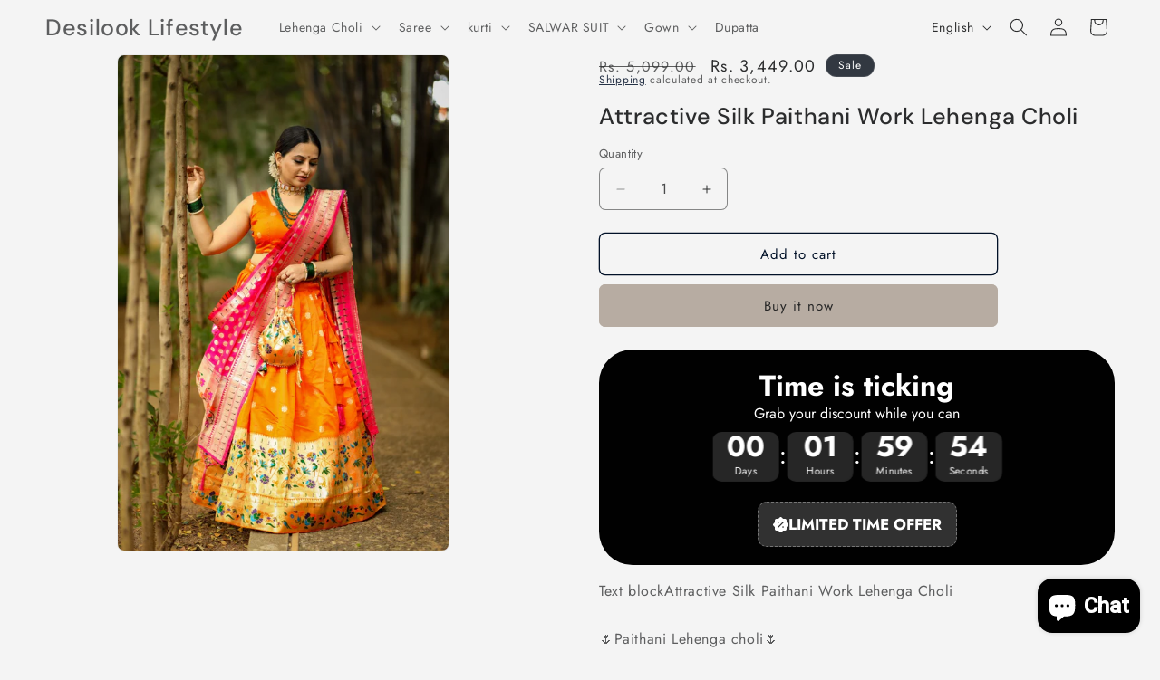

--- FILE ---
content_type: text/html; charset=utf-8
request_url: https://desilooklifestyle.com/products/attractive-silk-paithani-work-lehenga-choli
body_size: 59283
content:
<!doctype html>
<html class="js" lang="en">
  <head>
    <meta name="p:domain_verify" content="3bee9a3954b28ef1230f9975406c1371"/>
    <script type="application/ld+json">
{
  "@context": "http://schema.org/",
  "@type": "Product",
  "name": "Attractive Silk Paithani Work Lehenga Choli",
  "url": "https://desilooklifestyle.com/products/attractive-silk-paithani-work-lehenga-choli",
  "image": "https://desilooklifestyle.com//desilooklifestyle.com/cdn/shop/products/676e5b5f-efa7-451b-9095-6ea1182316e5_small.jpg?v=1710413318",
  "description": "🌷Paithani Lehenga choli🌷Get traditional touch to your look adorning this orange color lehenga in jacquard material beautified with all-over weaving work comes with micro cotton inner and canvas inside.LNB2015ONGLehenga(Stitched)Lehenga Fabric : Silk (Paithani)Lehenga work : Weaving Zari Work Waist : SUPPORTED UP TO 42L",
  "offers": {
    "@type": "Offer",
    "priceCurrency": "INR",
    "price": "3,449.00",
    "itemCondition": "http://schema.org/NewCondition",
    "availability": "http://schema.org/InStock"
  },
  "review": {
    "@type": "Review",
    "reviewRating": {
      "@type": "Rating",
      "ratingValue": "",
      "bestRating": 5
    },
    "author": {
      "@type": "Person",
      "name": ""
    },
    "reviewBody": ""
  }
}
</script>
    <meta charset="utf-8">
    <meta http-equiv="X-UA-Compatible" content="IE=edge">
    <meta name="viewport" content="width=device-width,initial-scale=1">
    <meta name="theme-color" content="">
    <link rel="canonical" href="https://desilooklifestyle.com/products/attractive-silk-paithani-work-lehenga-choli"><link rel="icon" type="image/png" href="//desilooklifestyle.com/cdn/shop/files/WhatsApp_Image_2025-12-29_at_11.13.02_AM_-_Copy_2.jpg?crop=center&height=32&v=1767241038&width=32"><link rel="preconnect" href="https://fonts.shopifycdn.com" crossorigin><title>
      attractive-silk-paithani-work-lehenga-choli
 &ndash; Desilook Lifestyle</title>

    
      <meta name="description" content="🌷Paithani Lehenga choli🌷Get traditional touch to your look adorning this orange color lehenga in jacquard material beautified with all-over weaving work comes with micro cotton inner and canvas inside.LNB2015ONGLehenga(Stitched)Lehenga Fabric : Silk (Paithani)Lehenga work : Weaving Zari Work Waist : SUPPORTED UP TO 42L">
    

    

<meta property="og:site_name" content="Desilook Lifestyle">
<meta property="og:url" content="https://desilooklifestyle.com/products/attractive-silk-paithani-work-lehenga-choli">
<meta property="og:title" content="attractive-silk-paithani-work-lehenga-choli">
<meta property="og:type" content="product">
<meta property="og:description" content="🌷Paithani Lehenga choli🌷Get traditional touch to your look adorning this orange color lehenga in jacquard material beautified with all-over weaving work comes with micro cotton inner and canvas inside.LNB2015ONGLehenga(Stitched)Lehenga Fabric : Silk (Paithani)Lehenga work : Weaving Zari Work Waist : SUPPORTED UP TO 42L"><meta property="og:image" content="http://desilooklifestyle.com/cdn/shop/products/676e5b5f-efa7-451b-9095-6ea1182316e5.jpg?v=1710413318">
  <meta property="og:image:secure_url" content="https://desilooklifestyle.com/cdn/shop/products/676e5b5f-efa7-451b-9095-6ea1182316e5.jpg?v=1710413318">
  <meta property="og:image:width" content="1066">
  <meta property="og:image:height" content="1600"><meta property="og:price:amount" content="3,449.00">
  <meta property="og:price:currency" content="INR"><meta name="twitter:card" content="summary_large_image">
<meta name="twitter:title" content="attractive-silk-paithani-work-lehenga-choli">
<meta name="twitter:description" content="🌷Paithani Lehenga choli🌷Get traditional touch to your look adorning this orange color lehenga in jacquard material beautified with all-over weaving work comes with micro cotton inner and canvas inside.LNB2015ONGLehenga(Stitched)Lehenga Fabric : Silk (Paithani)Lehenga work : Weaving Zari Work Waist : SUPPORTED UP TO 42L">


    <script src="//desilooklifestyle.com/cdn/shop/t/17/assets/constants.js?v=132983761750457495441744293649" defer="defer"></script>
    <script src="//desilooklifestyle.com/cdn/shop/t/17/assets/pubsub.js?v=25310214064522200911744293649" defer="defer"></script>
    <script src="//desilooklifestyle.com/cdn/shop/t/17/assets/global.js?v=184345515105158409801744293649" defer="defer"></script>
    <script src="//desilooklifestyle.com/cdn/shop/t/17/assets/details-disclosure.js?v=13653116266235556501744293649" defer="defer"></script>
    <script src="//desilooklifestyle.com/cdn/shop/t/17/assets/details-modal.js?v=25581673532751508451744293649" defer="defer"></script>
    <script src="//desilooklifestyle.com/cdn/shop/t/17/assets/search-form.js?v=133129549252120666541744293649" defer="defer"></script><script src="//desilooklifestyle.com/cdn/shop/t/17/assets/animations.js?v=88693664871331136111744293649" defer="defer"></script><script>window.performance && window.performance.mark && window.performance.mark('shopify.content_for_header.start');</script><meta name="facebook-domain-verification" content="7sghvnl4z1cc9k9h0krh3764udfpa4">
<meta name="google-site-verification" content="KAjLaDFjJOoHn1rpxRUDAhGZEtBvhjMKH6q9_PjO6uM">
<meta id="shopify-digital-wallet" name="shopify-digital-wallet" content="/64624754861/digital_wallets/dialog">
<meta id="in-context-paypal-metadata" data-shop-id="64624754861" data-venmo-supported="false" data-environment="production" data-locale="en_US" data-paypal-v4="true" data-currency="INR">
<link rel="alternate" hreflang="x-default" href="https://desilooklifestyle.com/products/attractive-silk-paithani-work-lehenga-choli">
<link rel="alternate" hreflang="en" href="https://desilooklifestyle.com/products/attractive-silk-paithani-work-lehenga-choli">
<link rel="alternate" hreflang="hi" href="https://desilooklifestyle.com/hi/products/attractive-silk-paithani-work-lehenga-choli">
<link rel="alternate" type="application/json+oembed" href="https://desilooklifestyle.com/products/attractive-silk-paithani-work-lehenga-choli.oembed">
<script async="async" src="/checkouts/internal/preloads.js?locale=en-IN"></script>
<script id="shopify-features" type="application/json">{"accessToken":"7d469ec5fb5f00da0c9998c841a1a31b","betas":["rich-media-storefront-analytics"],"domain":"desilooklifestyle.com","predictiveSearch":true,"shopId":64624754861,"locale":"en"}</script>
<script>var Shopify = Shopify || {};
Shopify.shop = "07e663-42.myshopify.com";
Shopify.locale = "en";
Shopify.currency = {"active":"INR","rate":"1.0"};
Shopify.country = "IN";
Shopify.theme = {"name":"Magic checkout","id":144340943021,"schema_name":"Trade","schema_version":"15.3.0","theme_store_id":2699,"role":"main"};
Shopify.theme.handle = "null";
Shopify.theme.style = {"id":null,"handle":null};
Shopify.cdnHost = "desilooklifestyle.com/cdn";
Shopify.routes = Shopify.routes || {};
Shopify.routes.root = "/";</script>
<script type="module">!function(o){(o.Shopify=o.Shopify||{}).modules=!0}(window);</script>
<script>!function(o){function n(){var o=[];function n(){o.push(Array.prototype.slice.apply(arguments))}return n.q=o,n}var t=o.Shopify=o.Shopify||{};t.loadFeatures=n(),t.autoloadFeatures=n()}(window);</script>
<script id="shop-js-analytics" type="application/json">{"pageType":"product"}</script>
<script defer="defer" async type="module" src="//desilooklifestyle.com/cdn/shopifycloud/shop-js/modules/v2/client.init-shop-cart-sync_BT-GjEfc.en.esm.js"></script>
<script defer="defer" async type="module" src="//desilooklifestyle.com/cdn/shopifycloud/shop-js/modules/v2/chunk.common_D58fp_Oc.esm.js"></script>
<script defer="defer" async type="module" src="//desilooklifestyle.com/cdn/shopifycloud/shop-js/modules/v2/chunk.modal_xMitdFEc.esm.js"></script>
<script type="module">
  await import("//desilooklifestyle.com/cdn/shopifycloud/shop-js/modules/v2/client.init-shop-cart-sync_BT-GjEfc.en.esm.js");
await import("//desilooklifestyle.com/cdn/shopifycloud/shop-js/modules/v2/chunk.common_D58fp_Oc.esm.js");
await import("//desilooklifestyle.com/cdn/shopifycloud/shop-js/modules/v2/chunk.modal_xMitdFEc.esm.js");

  window.Shopify.SignInWithShop?.initShopCartSync?.({"fedCMEnabled":true,"windoidEnabled":true});

</script>
<script>(function() {
  var isLoaded = false;
  function asyncLoad() {
    if (isLoaded) return;
    isLoaded = true;
    var urls = ["https:\/\/cdn.shopify.com\/s\/files\/1\/0646\/2475\/4861\/t\/17\/assets\/rev_64624754861.js?v=1745992508\u0026shop=07e663-42.myshopify.com","https:\/\/timer.good-apps.co\/storage\/js\/good_apps_timer-07e663-42.myshopify.com.js?ver=16\u0026shop=07e663-42.myshopify.com"];
    for (var i = 0; i < urls.length; i++) {
      var s = document.createElement('script');
      s.type = 'text/javascript';
      s.async = true;
      s.src = urls[i];
      var x = document.getElementsByTagName('script')[0];
      x.parentNode.insertBefore(s, x);
    }
  };
  if(window.attachEvent) {
    window.attachEvent('onload', asyncLoad);
  } else {
    window.addEventListener('load', asyncLoad, false);
  }
})();</script>
<script id="__st">var __st={"a":64624754861,"offset":19800,"reqid":"4c7b9ca1-7318-49e2-bcf7-d53325023dbc-1769287030","pageurl":"desilooklifestyle.com\/products\/attractive-silk-paithani-work-lehenga-choli","u":"908d97258ccd","p":"product","rtyp":"product","rid":7545590448301};</script>
<script>window.ShopifyPaypalV4VisibilityTracking = true;</script>
<script id="captcha-bootstrap">!function(){'use strict';const t='contact',e='account',n='new_comment',o=[[t,t],['blogs',n],['comments',n],[t,'customer']],c=[[e,'customer_login'],[e,'guest_login'],[e,'recover_customer_password'],[e,'create_customer']],r=t=>t.map((([t,e])=>`form[action*='/${t}']:not([data-nocaptcha='true']) input[name='form_type'][value='${e}']`)).join(','),a=t=>()=>t?[...document.querySelectorAll(t)].map((t=>t.form)):[];function s(){const t=[...o],e=r(t);return a(e)}const i='password',u='form_key',d=['recaptcha-v3-token','g-recaptcha-response','h-captcha-response',i],f=()=>{try{return window.sessionStorage}catch{return}},m='__shopify_v',_=t=>t.elements[u];function p(t,e,n=!1){try{const o=window.sessionStorage,c=JSON.parse(o.getItem(e)),{data:r}=function(t){const{data:e,action:n}=t;return t[m]||n?{data:e,action:n}:{data:t,action:n}}(c);for(const[e,n]of Object.entries(r))t.elements[e]&&(t.elements[e].value=n);n&&o.removeItem(e)}catch(o){console.error('form repopulation failed',{error:o})}}const l='form_type',E='cptcha';function T(t){t.dataset[E]=!0}const w=window,h=w.document,L='Shopify',v='ce_forms',y='captcha';let A=!1;((t,e)=>{const n=(g='f06e6c50-85a8-45c8-87d0-21a2b65856fe',I='https://cdn.shopify.com/shopifycloud/storefront-forms-hcaptcha/ce_storefront_forms_captcha_hcaptcha.v1.5.2.iife.js',D={infoText:'Protected by hCaptcha',privacyText:'Privacy',termsText:'Terms'},(t,e,n)=>{const o=w[L][v],c=o.bindForm;if(c)return c(t,g,e,D).then(n);var r;o.q.push([[t,g,e,D],n]),r=I,A||(h.body.append(Object.assign(h.createElement('script'),{id:'captcha-provider',async:!0,src:r})),A=!0)});var g,I,D;w[L]=w[L]||{},w[L][v]=w[L][v]||{},w[L][v].q=[],w[L][y]=w[L][y]||{},w[L][y].protect=function(t,e){n(t,void 0,e),T(t)},Object.freeze(w[L][y]),function(t,e,n,w,h,L){const[v,y,A,g]=function(t,e,n){const i=e?o:[],u=t?c:[],d=[...i,...u],f=r(d),m=r(i),_=r(d.filter((([t,e])=>n.includes(e))));return[a(f),a(m),a(_),s()]}(w,h,L),I=t=>{const e=t.target;return e instanceof HTMLFormElement?e:e&&e.form},D=t=>v().includes(t);t.addEventListener('submit',(t=>{const e=I(t);if(!e)return;const n=D(e)&&!e.dataset.hcaptchaBound&&!e.dataset.recaptchaBound,o=_(e),c=g().includes(e)&&(!o||!o.value);(n||c)&&t.preventDefault(),c&&!n&&(function(t){try{if(!f())return;!function(t){const e=f();if(!e)return;const n=_(t);if(!n)return;const o=n.value;o&&e.removeItem(o)}(t);const e=Array.from(Array(32),(()=>Math.random().toString(36)[2])).join('');!function(t,e){_(t)||t.append(Object.assign(document.createElement('input'),{type:'hidden',name:u})),t.elements[u].value=e}(t,e),function(t,e){const n=f();if(!n)return;const o=[...t.querySelectorAll(`input[type='${i}']`)].map((({name:t})=>t)),c=[...d,...o],r={};for(const[a,s]of new FormData(t).entries())c.includes(a)||(r[a]=s);n.setItem(e,JSON.stringify({[m]:1,action:t.action,data:r}))}(t,e)}catch(e){console.error('failed to persist form',e)}}(e),e.submit())}));const S=(t,e)=>{t&&!t.dataset[E]&&(n(t,e.some((e=>e===t))),T(t))};for(const o of['focusin','change'])t.addEventListener(o,(t=>{const e=I(t);D(e)&&S(e,y())}));const B=e.get('form_key'),M=e.get(l),P=B&&M;t.addEventListener('DOMContentLoaded',(()=>{const t=y();if(P)for(const e of t)e.elements[l].value===M&&p(e,B);[...new Set([...A(),...v().filter((t=>'true'===t.dataset.shopifyCaptcha))])].forEach((e=>S(e,t)))}))}(h,new URLSearchParams(w.location.search),n,t,e,['guest_login'])})(!0,!0)}();</script>
<script integrity="sha256-4kQ18oKyAcykRKYeNunJcIwy7WH5gtpwJnB7kiuLZ1E=" data-source-attribution="shopify.loadfeatures" defer="defer" src="//desilooklifestyle.com/cdn/shopifycloud/storefront/assets/storefront/load_feature-a0a9edcb.js" crossorigin="anonymous"></script>
<script data-source-attribution="shopify.dynamic_checkout.dynamic.init">var Shopify=Shopify||{};Shopify.PaymentButton=Shopify.PaymentButton||{isStorefrontPortableWallets:!0,init:function(){window.Shopify.PaymentButton.init=function(){};var t=document.createElement("script");t.src="https://desilooklifestyle.com/cdn/shopifycloud/portable-wallets/latest/portable-wallets.en.js",t.type="module",document.head.appendChild(t)}};
</script>
<script data-source-attribution="shopify.dynamic_checkout.buyer_consent">
  function portableWalletsHideBuyerConsent(e){var t=document.getElementById("shopify-buyer-consent"),n=document.getElementById("shopify-subscription-policy-button");t&&n&&(t.classList.add("hidden"),t.setAttribute("aria-hidden","true"),n.removeEventListener("click",e))}function portableWalletsShowBuyerConsent(e){var t=document.getElementById("shopify-buyer-consent"),n=document.getElementById("shopify-subscription-policy-button");t&&n&&(t.classList.remove("hidden"),t.removeAttribute("aria-hidden"),n.addEventListener("click",e))}window.Shopify?.PaymentButton&&(window.Shopify.PaymentButton.hideBuyerConsent=portableWalletsHideBuyerConsent,window.Shopify.PaymentButton.showBuyerConsent=portableWalletsShowBuyerConsent);
</script>
<script>
  function portableWalletsCleanup(e){e&&e.src&&console.error("Failed to load portable wallets script "+e.src);var t=document.querySelectorAll("shopify-accelerated-checkout .shopify-payment-button__skeleton, shopify-accelerated-checkout-cart .wallet-cart-button__skeleton"),e=document.getElementById("shopify-buyer-consent");for(let e=0;e<t.length;e++)t[e].remove();e&&e.remove()}function portableWalletsNotLoadedAsModule(e){e instanceof ErrorEvent&&"string"==typeof e.message&&e.message.includes("import.meta")&&"string"==typeof e.filename&&e.filename.includes("portable-wallets")&&(window.removeEventListener("error",portableWalletsNotLoadedAsModule),window.Shopify.PaymentButton.failedToLoad=e,"loading"===document.readyState?document.addEventListener("DOMContentLoaded",window.Shopify.PaymentButton.init):window.Shopify.PaymentButton.init())}window.addEventListener("error",portableWalletsNotLoadedAsModule);
</script>

<script type="module" src="https://desilooklifestyle.com/cdn/shopifycloud/portable-wallets/latest/portable-wallets.en.js" onError="portableWalletsCleanup(this)" crossorigin="anonymous"></script>
<script nomodule>
  document.addEventListener("DOMContentLoaded", portableWalletsCleanup);
</script>

<script id='scb4127' type='text/javascript' async='' src='https://desilooklifestyle.com/cdn/shopifycloud/privacy-banner/storefront-banner.js'></script><link id="shopify-accelerated-checkout-styles" rel="stylesheet" media="screen" href="https://desilooklifestyle.com/cdn/shopifycloud/portable-wallets/latest/accelerated-checkout-backwards-compat.css" crossorigin="anonymous">
<style id="shopify-accelerated-checkout-cart">
        #shopify-buyer-consent {
  margin-top: 1em;
  display: inline-block;
  width: 100%;
}

#shopify-buyer-consent.hidden {
  display: none;
}

#shopify-subscription-policy-button {
  background: none;
  border: none;
  padding: 0;
  text-decoration: underline;
  font-size: inherit;
  cursor: pointer;
}

#shopify-subscription-policy-button::before {
  box-shadow: none;
}

      </style>
<script id="sections-script" data-sections="header" defer="defer" src="//desilooklifestyle.com/cdn/shop/t/17/compiled_assets/scripts.js?v=1148"></script>
<script>window.performance && window.performance.mark && window.performance.mark('shopify.content_for_header.end');</script>


    <style data-shopify>
      @font-face {
  font-family: Jost;
  font-weight: 400;
  font-style: normal;
  font-display: swap;
  src: url("//desilooklifestyle.com/cdn/fonts/jost/jost_n4.d47a1b6347ce4a4c9f437608011273009d91f2b7.woff2") format("woff2"),
       url("//desilooklifestyle.com/cdn/fonts/jost/jost_n4.791c46290e672b3f85c3d1c651ef2efa3819eadd.woff") format("woff");
}

      @font-face {
  font-family: Jost;
  font-weight: 700;
  font-style: normal;
  font-display: swap;
  src: url("//desilooklifestyle.com/cdn/fonts/jost/jost_n7.921dc18c13fa0b0c94c5e2517ffe06139c3615a3.woff2") format("woff2"),
       url("//desilooklifestyle.com/cdn/fonts/jost/jost_n7.cbfc16c98c1e195f46c536e775e4e959c5f2f22b.woff") format("woff");
}

      @font-face {
  font-family: Jost;
  font-weight: 400;
  font-style: italic;
  font-display: swap;
  src: url("//desilooklifestyle.com/cdn/fonts/jost/jost_i4.b690098389649750ada222b9763d55796c5283a5.woff2") format("woff2"),
       url("//desilooklifestyle.com/cdn/fonts/jost/jost_i4.fd766415a47e50b9e391ae7ec04e2ae25e7e28b0.woff") format("woff");
}

      @font-face {
  font-family: Jost;
  font-weight: 700;
  font-style: italic;
  font-display: swap;
  src: url("//desilooklifestyle.com/cdn/fonts/jost/jost_i7.d8201b854e41e19d7ed9b1a31fe4fe71deea6d3f.woff2") format("woff2"),
       url("//desilooklifestyle.com/cdn/fonts/jost/jost_i7.eae515c34e26b6c853efddc3fc0c552e0de63757.woff") format("woff");
}

      @font-face {
  font-family: "DM Sans";
  font-weight: 500;
  font-style: normal;
  font-display: swap;
  src: url("//desilooklifestyle.com/cdn/fonts/dm_sans/dmsans_n5.8a0f1984c77eb7186ceb87c4da2173ff65eb012e.woff2") format("woff2"),
       url("//desilooklifestyle.com/cdn/fonts/dm_sans/dmsans_n5.9ad2e755a89e15b3d6c53259daad5fc9609888e6.woff") format("woff");
}


      
        :root,
        .color-scheme-1 {
          --color-background: 244,244,244;
        
          --gradient-background: #f4f4f4;
        

        

        --color-foreground: 43,44,45;
        --color-background-contrast: 180,180,180;
        --color-shadow: 0,17,40;
        --color-button: 183,172,162;
        --color-button-text: 38,38,38;
        --color-secondary-button: 244,244,244;
        --color-secondary-button-text: 0,17,40;
        --color-link: 0,17,40;
        --color-badge-foreground: 43,44,45;
        --color-badge-background: 244,244,244;
        --color-badge-border: 43,44,45;
        --payment-terms-background-color: rgb(244 244 244);
      }
      
        
        .color-scheme-2 {
          --color-background: 255,255,255;
        
          --gradient-background: #ffffff;
        

        

        --color-foreground: 38,38,38;
        --color-background-contrast: 191,191,191;
        --color-shadow: 0,17,40;
        --color-button: 121,112,104;
        --color-button-text: 255,255,255;
        --color-secondary-button: 255,255,255;
        --color-secondary-button-text: 121,117,114;
        --color-link: 121,117,114;
        --color-badge-foreground: 38,38,38;
        --color-badge-background: 255,255,255;
        --color-badge-border: 38,38,38;
        --payment-terms-background-color: rgb(255 255 255);
      }
      
        
        .color-scheme-3 {
          --color-background: 194,183,172;
        
          --gradient-background: #c2b7ac;
        

        

        --color-foreground: 38,38,38;
        --color-background-contrast: 137,119,101;
        --color-shadow: 0,17,40;
        --color-button: 253,253,253;
        --color-button-text: 38,38,38;
        --color-secondary-button: 194,183,172;
        --color-secondary-button-text: 84,72,60;
        --color-link: 84,72,60;
        --color-badge-foreground: 38,38,38;
        --color-badge-background: 194,183,172;
        --color-badge-border: 38,38,38;
        --payment-terms-background-color: rgb(194 183 172);
      }
      
        
        .color-scheme-4 {
          --color-background: 28,34,40;
        
          --gradient-background: #1c2228;
        

        

        --color-foreground: 255,255,255;
        --color-background-contrast: 39,47,55;
        --color-shadow: 0,17,40;
        --color-button: 255,255,255;
        --color-button-text: 0,17,40;
        --color-secondary-button: 28,34,40;
        --color-secondary-button-text: 255,255,255;
        --color-link: 255,255,255;
        --color-badge-foreground: 255,255,255;
        --color-badge-background: 28,34,40;
        --color-badge-border: 255,255,255;
        --payment-terms-background-color: rgb(28 34 40);
      }
      
        
        .color-scheme-5 {
          --color-background: 50,56,65;
        
          --gradient-background: #323841;
        

        

        --color-foreground: 255,255,255;
        --color-background-contrast: 61,68,79;
        --color-shadow: 0,17,40;
        --color-button: 183,172,162;
        --color-button-text: 38,38,38;
        --color-secondary-button: 50,56,65;
        --color-secondary-button-text: 255,255,255;
        --color-link: 255,255,255;
        --color-badge-foreground: 255,255,255;
        --color-badge-background: 50,56,65;
        --color-badge-border: 255,255,255;
        --payment-terms-background-color: rgb(50 56 65);
      }
      

      body, .color-scheme-1, .color-scheme-2, .color-scheme-3, .color-scheme-4, .color-scheme-5 {
        color: rgba(var(--color-foreground), 0.75);
        background-color: rgb(var(--color-background));
      }

      :root {
        --font-body-family: Jost, sans-serif;
        --font-body-style: normal;
        --font-body-weight: 400;
        --font-body-weight-bold: 700;

        --font-heading-family: "DM Sans", sans-serif;
        --font-heading-style: normal;
        --font-heading-weight: 500;

        --font-body-scale: 1.0;
        --font-heading-scale: 1.05;

        --media-padding: px;
        --media-border-opacity: 0.05;
        --media-border-width: 1px;
        --media-radius: 8px;
        --media-shadow-opacity: 0.0;
        --media-shadow-horizontal-offset: 0px;
        --media-shadow-vertical-offset: 4px;
        --media-shadow-blur-radius: 5px;
        --media-shadow-visible: 0;

        --page-width: 160rem;
        --page-width-margin: 0rem;

        --product-card-image-padding: 0.0rem;
        --product-card-corner-radius: 0.8rem;
        --product-card-text-alignment: center;
        --product-card-border-width: 0.0rem;
        --product-card-border-opacity: 0.1;
        --product-card-shadow-opacity: 0.0;
        --product-card-shadow-visible: 0;
        --product-card-shadow-horizontal-offset: 0.0rem;
        --product-card-shadow-vertical-offset: 0.4rem;
        --product-card-shadow-blur-radius: 0.5rem;

        --collection-card-image-padding: 2.0rem;
        --collection-card-corner-radius: 0.8rem;
        --collection-card-text-alignment: center;
        --collection-card-border-width: 0.0rem;
        --collection-card-border-opacity: 0.1;
        --collection-card-shadow-opacity: 0.0;
        --collection-card-shadow-visible: 0;
        --collection-card-shadow-horizontal-offset: 0.0rem;
        --collection-card-shadow-vertical-offset: 0.4rem;
        --collection-card-shadow-blur-radius: 0.5rem;

        --blog-card-image-padding: 0.0rem;
        --blog-card-corner-radius: 0.8rem;
        --blog-card-text-alignment: left;
        --blog-card-border-width: 0.0rem;
        --blog-card-border-opacity: 0.1;
        --blog-card-shadow-opacity: 0.0;
        --blog-card-shadow-visible: 0;
        --blog-card-shadow-horizontal-offset: 0.0rem;
        --blog-card-shadow-vertical-offset: 0.4rem;
        --blog-card-shadow-blur-radius: 0.5rem;

        --badge-corner-radius: 4.0rem;

        --popup-border-width: 1px;
        --popup-border-opacity: 0.1;
        --popup-corner-radius: 8px;
        --popup-shadow-opacity: 0.05;
        --popup-shadow-horizontal-offset: 0px;
        --popup-shadow-vertical-offset: 4px;
        --popup-shadow-blur-radius: 5px;

        --drawer-border-width: 1px;
        --drawer-border-opacity: 0.1;
        --drawer-shadow-opacity: 0.0;
        --drawer-shadow-horizontal-offset: 0px;
        --drawer-shadow-vertical-offset: 4px;
        --drawer-shadow-blur-radius: 5px;

        --spacing-sections-desktop: 0px;
        --spacing-sections-mobile: 0px;

        --grid-desktop-vertical-spacing: 12px;
        --grid-desktop-horizontal-spacing: 12px;
        --grid-mobile-vertical-spacing: 6px;
        --grid-mobile-horizontal-spacing: 6px;

        --text-boxes-border-opacity: 0.1;
        --text-boxes-border-width: 0px;
        --text-boxes-radius: 8px;
        --text-boxes-shadow-opacity: 0.0;
        --text-boxes-shadow-visible: 0;
        --text-boxes-shadow-horizontal-offset: 0px;
        --text-boxes-shadow-vertical-offset: 4px;
        --text-boxes-shadow-blur-radius: 5px;

        --buttons-radius: 6px;
        --buttons-radius-outset: 7px;
        --buttons-border-width: 1px;
        --buttons-border-opacity: 1.0;
        --buttons-shadow-opacity: 0.0;
        --buttons-shadow-visible: 0;
        --buttons-shadow-horizontal-offset: 0px;
        --buttons-shadow-vertical-offset: 4px;
        --buttons-shadow-blur-radius: 5px;
        --buttons-border-offset: 0.3px;

        --inputs-radius: 6px;
        --inputs-border-width: 1px;
        --inputs-border-opacity: 0.55;
        --inputs-shadow-opacity: 0.0;
        --inputs-shadow-horizontal-offset: 0px;
        --inputs-margin-offset: 0px;
        --inputs-shadow-vertical-offset: 0px;
        --inputs-shadow-blur-radius: 5px;
        --inputs-radius-outset: 7px;

        --variant-pills-radius: 40px;
        --variant-pills-border-width: 1px;
        --variant-pills-border-opacity: 0.55;
        --variant-pills-shadow-opacity: 0.0;
        --variant-pills-shadow-horizontal-offset: 0px;
        --variant-pills-shadow-vertical-offset: 4px;
        --variant-pills-shadow-blur-radius: 5px;
      }

      *,
      *::before,
      *::after {
        box-sizing: inherit;
      }

      html {
        box-sizing: border-box;
        font-size: calc(var(--font-body-scale) * 62.5%);
        height: 100%;
      }

      body {
        display: grid;
        grid-template-rows: auto auto 1fr auto;
        grid-template-columns: 100%;
        min-height: 100%;
        margin: 0;
        font-size: 1.5rem;
        letter-spacing: 0.06rem;
        line-height: calc(1 + 0.8 / var(--font-body-scale));
        font-family: var(--font-body-family);
        font-style: var(--font-body-style);
        font-weight: var(--font-body-weight);
      }

      @media screen and (min-width: 750px) {
        body {
          font-size: 1.6rem;
        }
      }
    </style>

    <link href="//desilooklifestyle.com/cdn/shop/t/17/assets/base.css?v=159841507637079171801744293649" rel="stylesheet" type="text/css" media="all" />
    <link rel="stylesheet" href="//desilooklifestyle.com/cdn/shop/t/17/assets/component-cart-items.css?v=123238115697927560811744293649" media="print" onload="this.media='all'">
      <link rel="preload" as="font" href="//desilooklifestyle.com/cdn/fonts/jost/jost_n4.d47a1b6347ce4a4c9f437608011273009d91f2b7.woff2" type="font/woff2" crossorigin>
      

      <link rel="preload" as="font" href="//desilooklifestyle.com/cdn/fonts/dm_sans/dmsans_n5.8a0f1984c77eb7186ceb87c4da2173ff65eb012e.woff2" type="font/woff2" crossorigin>
      
<link href="//desilooklifestyle.com/cdn/shop/t/17/assets/component-localization-form.css?v=170315343355214948141744293649" rel="stylesheet" type="text/css" media="all" />
      <script src="//desilooklifestyle.com/cdn/shop/t/17/assets/localization-form.js?v=144176611646395275351744293649" defer="defer"></script><link
        rel="stylesheet"
        href="//desilooklifestyle.com/cdn/shop/t/17/assets/component-predictive-search.css?v=118923337488134913561744293649"
        media="print"
        onload="this.media='all'"
      ><script>
      if (Shopify.designMode) {
        document.documentElement.classList.add('shopify-design-mode');
      }
    </script>
  <!-- BEGIN app block: shopify://apps/judge-me-reviews/blocks/judgeme_core/61ccd3b1-a9f2-4160-9fe9-4fec8413e5d8 --><!-- Start of Judge.me Core -->






<link rel="dns-prefetch" href="https://cdnwidget.judge.me">
<link rel="dns-prefetch" href="https://cdn.judge.me">
<link rel="dns-prefetch" href="https://cdn1.judge.me">
<link rel="dns-prefetch" href="https://api.judge.me">

<script data-cfasync='false' class='jdgm-settings-script'>window.jdgmSettings={"pagination":5,"disable_web_reviews":false,"badge_no_review_text":"No reviews","badge_n_reviews_text":"{{ n }} review/reviews","hide_badge_preview_if_no_reviews":true,"badge_hide_text":false,"enforce_center_preview_badge":false,"widget_title":"Customer Reviews","widget_open_form_text":"Write a review","widget_close_form_text":"Cancel review","widget_refresh_page_text":"Refresh page","widget_summary_text":"Based on {{ number_of_reviews }} review/reviews","widget_no_review_text":"Be the first to write a review","widget_name_field_text":"Display name","widget_verified_name_field_text":"Verified Name (public)","widget_name_placeholder_text":"Display name","widget_required_field_error_text":"This field is required.","widget_email_field_text":"Email address","widget_verified_email_field_text":"Verified Email (private, can not be edited)","widget_email_placeholder_text":"Your email address","widget_email_field_error_text":"Please enter a valid email address.","widget_rating_field_text":"Rating","widget_review_title_field_text":"Review Title","widget_review_title_placeholder_text":"Give your review a title","widget_review_body_field_text":"Review content","widget_review_body_placeholder_text":"Start writing here...","widget_pictures_field_text":"Picture/Video (optional)","widget_submit_review_text":"Submit Review","widget_submit_verified_review_text":"Submit Verified Review","widget_submit_success_msg_with_auto_publish":"Thank you! Please refresh the page in a few moments to see your review. You can remove or edit your review by logging into \u003ca href='https://judge.me/login' target='_blank' rel='nofollow noopener'\u003eJudge.me\u003c/a\u003e","widget_submit_success_msg_no_auto_publish":"Thank you! Your review will be published as soon as it is approved by the shop admin. You can remove or edit your review by logging into \u003ca href='https://judge.me/login' target='_blank' rel='nofollow noopener'\u003eJudge.me\u003c/a\u003e","widget_show_default_reviews_out_of_total_text":"Showing {{ n_reviews_shown }} out of {{ n_reviews }} reviews.","widget_show_all_link_text":"Show all","widget_show_less_link_text":"Show less","widget_author_said_text":"{{ reviewer_name }} said:","widget_days_text":"{{ n }} days ago","widget_weeks_text":"{{ n }} week/weeks ago","widget_months_text":"{{ n }} month/months ago","widget_years_text":"{{ n }} year/years ago","widget_yesterday_text":"Yesterday","widget_today_text":"Today","widget_replied_text":"\u003e\u003e {{ shop_name }} replied:","widget_read_more_text":"Read more","widget_reviewer_name_as_initial":"","widget_rating_filter_color":"#fbcd0a","widget_rating_filter_see_all_text":"See all reviews","widget_sorting_most_recent_text":"Most Recent","widget_sorting_highest_rating_text":"Highest Rating","widget_sorting_lowest_rating_text":"Lowest Rating","widget_sorting_with_pictures_text":"Only Pictures","widget_sorting_most_helpful_text":"Most Helpful","widget_open_question_form_text":"Ask a question","widget_reviews_subtab_text":"Reviews","widget_questions_subtab_text":"Questions","widget_question_label_text":"Question","widget_answer_label_text":"Answer","widget_question_placeholder_text":"Write your question here","widget_submit_question_text":"Submit Question","widget_question_submit_success_text":"Thank you for your question! We will notify you once it gets answered.","verified_badge_text":"Verified","verified_badge_bg_color":"","verified_badge_text_color":"","verified_badge_placement":"left-of-reviewer-name","widget_review_max_height":"","widget_hide_border":false,"widget_social_share":false,"widget_thumb":false,"widget_review_location_show":false,"widget_location_format":"","all_reviews_include_out_of_store_products":true,"all_reviews_out_of_store_text":"(out of store)","all_reviews_pagination":100,"all_reviews_product_name_prefix_text":"about","enable_review_pictures":true,"enable_question_anwser":false,"widget_theme":"default","review_date_format":"mm/dd/yyyy","default_sort_method":"most-recent","widget_product_reviews_subtab_text":"Product Reviews","widget_shop_reviews_subtab_text":"Shop Reviews","widget_other_products_reviews_text":"Reviews for other products","widget_store_reviews_subtab_text":"Store reviews","widget_no_store_reviews_text":"This store hasn't received any reviews yet","widget_web_restriction_product_reviews_text":"This product hasn't received any reviews yet","widget_no_items_text":"No items found","widget_show_more_text":"Show more","widget_write_a_store_review_text":"Write a Store Review","widget_other_languages_heading":"Reviews in Other Languages","widget_translate_review_text":"Translate review to {{ language }}","widget_translating_review_text":"Translating...","widget_show_original_translation_text":"Show original ({{ language }})","widget_translate_review_failed_text":"Review couldn't be translated.","widget_translate_review_retry_text":"Retry","widget_translate_review_try_again_later_text":"Try again later","show_product_url_for_grouped_product":false,"widget_sorting_pictures_first_text":"Pictures First","show_pictures_on_all_rev_page_mobile":false,"show_pictures_on_all_rev_page_desktop":false,"floating_tab_hide_mobile_install_preference":false,"floating_tab_button_name":"★ Reviews","floating_tab_title":"Let customers speak for us","floating_tab_button_color":"","floating_tab_button_background_color":"","floating_tab_url":"","floating_tab_url_enabled":false,"floating_tab_tab_style":"text","all_reviews_text_badge_text":"Customers rate us {{ shop.metafields.judgeme.all_reviews_rating | round: 1 }}/5 based on {{ shop.metafields.judgeme.all_reviews_count }} reviews.","all_reviews_text_badge_text_branded_style":"{{ shop.metafields.judgeme.all_reviews_rating | round: 1 }} out of 5 stars based on {{ shop.metafields.judgeme.all_reviews_count }} reviews","is_all_reviews_text_badge_a_link":false,"show_stars_for_all_reviews_text_badge":false,"all_reviews_text_badge_url":"","all_reviews_text_style":"branded","all_reviews_text_color_style":"judgeme_brand_color","all_reviews_text_color":"#108474","all_reviews_text_show_jm_brand":true,"featured_carousel_show_header":true,"featured_carousel_title":"Let customers speak for us","testimonials_carousel_title":"Customers are saying","videos_carousel_title":"Real customer stories","cards_carousel_title":"Customers are saying","featured_carousel_count_text":"from {{ n }} reviews","featured_carousel_add_link_to_all_reviews_page":false,"featured_carousel_url":"","featured_carousel_show_images":true,"featured_carousel_autoslide_interval":5,"featured_carousel_arrows_on_the_sides":false,"featured_carousel_height":250,"featured_carousel_width":80,"featured_carousel_image_size":0,"featured_carousel_image_height":250,"featured_carousel_arrow_color":"#eeeeee","verified_count_badge_style":"branded","verified_count_badge_orientation":"horizontal","verified_count_badge_color_style":"judgeme_brand_color","verified_count_badge_color":"#108474","is_verified_count_badge_a_link":false,"verified_count_badge_url":"","verified_count_badge_show_jm_brand":true,"widget_rating_preset_default":5,"widget_first_sub_tab":"product-reviews","widget_show_histogram":true,"widget_histogram_use_custom_color":false,"widget_pagination_use_custom_color":false,"widget_star_use_custom_color":false,"widget_verified_badge_use_custom_color":false,"widget_write_review_use_custom_color":false,"picture_reminder_submit_button":"Upload Pictures","enable_review_videos":false,"mute_video_by_default":false,"widget_sorting_videos_first_text":"Videos First","widget_review_pending_text":"Pending","featured_carousel_items_for_large_screen":3,"social_share_options_order":"Facebook,Twitter","remove_microdata_snippet":false,"disable_json_ld":false,"enable_json_ld_products":false,"preview_badge_show_question_text":false,"preview_badge_no_question_text":"No questions","preview_badge_n_question_text":"{{ number_of_questions }} question/questions","qa_badge_show_icon":false,"qa_badge_position":"same-row","remove_judgeme_branding":false,"widget_add_search_bar":false,"widget_search_bar_placeholder":"Search","widget_sorting_verified_only_text":"Verified only","featured_carousel_theme":"default","featured_carousel_show_rating":true,"featured_carousel_show_title":true,"featured_carousel_show_body":true,"featured_carousel_show_date":false,"featured_carousel_show_reviewer":true,"featured_carousel_show_product":false,"featured_carousel_header_background_color":"#108474","featured_carousel_header_text_color":"#ffffff","featured_carousel_name_product_separator":"reviewed","featured_carousel_full_star_background":"#108474","featured_carousel_empty_star_background":"#dadada","featured_carousel_vertical_theme_background":"#f9fafb","featured_carousel_verified_badge_enable":true,"featured_carousel_verified_badge_color":"#108474","featured_carousel_border_style":"round","featured_carousel_review_line_length_limit":3,"featured_carousel_more_reviews_button_text":"Read more reviews","featured_carousel_view_product_button_text":"View product","all_reviews_page_load_reviews_on":"scroll","all_reviews_page_load_more_text":"Load More Reviews","disable_fb_tab_reviews":false,"enable_ajax_cdn_cache":false,"widget_advanced_speed_features":5,"widget_public_name_text":"displayed publicly like","default_reviewer_name":"John Smith","default_reviewer_name_has_non_latin":true,"widget_reviewer_anonymous":"Anonymous","medals_widget_title":"Judge.me Review Medals","medals_widget_background_color":"#f9fafb","medals_widget_position":"footer_all_pages","medals_widget_border_color":"#f9fafb","medals_widget_verified_text_position":"left","medals_widget_use_monochromatic_version":false,"medals_widget_elements_color":"#108474","show_reviewer_avatar":true,"widget_invalid_yt_video_url_error_text":"Not a YouTube video URL","widget_max_length_field_error_text":"Please enter no more than {0} characters.","widget_show_country_flag":false,"widget_show_collected_via_shop_app":true,"widget_verified_by_shop_badge_style":"light","widget_verified_by_shop_text":"Verified by Shop","widget_show_photo_gallery":false,"widget_load_with_code_splitting":true,"widget_ugc_install_preference":false,"widget_ugc_title":"Made by us, Shared by you","widget_ugc_subtitle":"Tag us to see your picture featured in our page","widget_ugc_arrows_color":"#ffffff","widget_ugc_primary_button_text":"Buy Now","widget_ugc_primary_button_background_color":"#108474","widget_ugc_primary_button_text_color":"#ffffff","widget_ugc_primary_button_border_width":"0","widget_ugc_primary_button_border_style":"none","widget_ugc_primary_button_border_color":"#108474","widget_ugc_primary_button_border_radius":"25","widget_ugc_secondary_button_text":"Load More","widget_ugc_secondary_button_background_color":"#ffffff","widget_ugc_secondary_button_text_color":"#108474","widget_ugc_secondary_button_border_width":"2","widget_ugc_secondary_button_border_style":"solid","widget_ugc_secondary_button_border_color":"#108474","widget_ugc_secondary_button_border_radius":"25","widget_ugc_reviews_button_text":"View Reviews","widget_ugc_reviews_button_background_color":"#ffffff","widget_ugc_reviews_button_text_color":"#108474","widget_ugc_reviews_button_border_width":"2","widget_ugc_reviews_button_border_style":"solid","widget_ugc_reviews_button_border_color":"#108474","widget_ugc_reviews_button_border_radius":"25","widget_ugc_reviews_button_link_to":"judgeme-reviews-page","widget_ugc_show_post_date":true,"widget_ugc_max_width":"800","widget_rating_metafield_value_type":true,"widget_primary_color":"#2FE130","widget_enable_secondary_color":false,"widget_secondary_color":"#edf5f5","widget_summary_average_rating_text":"{{ average_rating }} out of 5","widget_media_grid_title":"Customer photos \u0026 videos","widget_media_grid_see_more_text":"See more","widget_round_style":false,"widget_show_product_medals":true,"widget_verified_by_judgeme_text":"Verified by Judge.me","widget_show_store_medals":true,"widget_verified_by_judgeme_text_in_store_medals":"Verified by Judge.me","widget_media_field_exceed_quantity_message":"Sorry, we can only accept {{ max_media }} for one review.","widget_media_field_exceed_limit_message":"{{ file_name }} is too large, please select a {{ media_type }} less than {{ size_limit }}MB.","widget_review_submitted_text":"Review Submitted!","widget_question_submitted_text":"Question Submitted!","widget_close_form_text_question":"Cancel","widget_write_your_answer_here_text":"Write your answer here","widget_enabled_branded_link":true,"widget_show_collected_by_judgeme":true,"widget_reviewer_name_color":"","widget_write_review_text_color":"","widget_write_review_bg_color":"","widget_collected_by_judgeme_text":"collected by Judge.me","widget_pagination_type":"standard","widget_load_more_text":"Load More","widget_load_more_color":"#108474","widget_full_review_text":"Full Review","widget_read_more_reviews_text":"Read More Reviews","widget_read_questions_text":"Read Questions","widget_questions_and_answers_text":"Questions \u0026 Answers","widget_verified_by_text":"Verified by","widget_verified_text":"Verified","widget_number_of_reviews_text":"{{ number_of_reviews }} reviews","widget_back_button_text":"Back","widget_next_button_text":"Next","widget_custom_forms_filter_button":"Filters","custom_forms_style":"horizontal","widget_show_review_information":false,"how_reviews_are_collected":"How reviews are collected?","widget_show_review_keywords":false,"widget_gdpr_statement":"How we use your data: We'll only contact you about the review you left, and only if necessary. By submitting your review, you agree to Judge.me's \u003ca href='https://judge.me/terms' target='_blank' rel='nofollow noopener'\u003eterms\u003c/a\u003e, \u003ca href='https://judge.me/privacy' target='_blank' rel='nofollow noopener'\u003eprivacy\u003c/a\u003e and \u003ca href='https://judge.me/content-policy' target='_blank' rel='nofollow noopener'\u003econtent\u003c/a\u003e policies.","widget_multilingual_sorting_enabled":false,"widget_translate_review_content_enabled":false,"widget_translate_review_content_method":"manual","popup_widget_review_selection":"automatically_with_pictures","popup_widget_round_border_style":true,"popup_widget_show_title":true,"popup_widget_show_body":true,"popup_widget_show_reviewer":false,"popup_widget_show_product":true,"popup_widget_show_pictures":true,"popup_widget_use_review_picture":true,"popup_widget_show_on_home_page":true,"popup_widget_show_on_product_page":true,"popup_widget_show_on_collection_page":true,"popup_widget_show_on_cart_page":true,"popup_widget_position":"bottom_left","popup_widget_first_review_delay":5,"popup_widget_duration":5,"popup_widget_interval":5,"popup_widget_review_count":5,"popup_widget_hide_on_mobile":true,"review_snippet_widget_round_border_style":true,"review_snippet_widget_card_color":"#FFFFFF","review_snippet_widget_slider_arrows_background_color":"#FFFFFF","review_snippet_widget_slider_arrows_color":"#000000","review_snippet_widget_star_color":"#108474","show_product_variant":false,"all_reviews_product_variant_label_text":"Variant: ","widget_show_verified_branding":true,"widget_ai_summary_title":"Customers say","widget_ai_summary_disclaimer":"AI-powered review summary based on recent customer reviews","widget_show_ai_summary":false,"widget_show_ai_summary_bg":false,"widget_show_review_title_input":true,"redirect_reviewers_invited_via_email":"external_form","request_store_review_after_product_review":false,"request_review_other_products_in_order":false,"review_form_color_scheme":"default","review_form_corner_style":"square","review_form_star_color":{},"review_form_text_color":"#333333","review_form_background_color":"#ffffff","review_form_field_background_color":"#fafafa","review_form_button_color":{},"review_form_button_text_color":"#ffffff","review_form_modal_overlay_color":"#000000","review_content_screen_title_text":"How would you rate this product?","review_content_introduction_text":"We would love it if you would share a bit about your experience.","store_review_form_title_text":"How would you rate this store?","store_review_form_introduction_text":"We would love it if you would share a bit about your experience.","show_review_guidance_text":true,"one_star_review_guidance_text":"Poor","five_star_review_guidance_text":"Great","customer_information_screen_title_text":"About you","customer_information_introduction_text":"Please tell us more about you.","custom_questions_screen_title_text":"Your experience in more detail","custom_questions_introduction_text":"Here are a few questions to help us understand more about your experience.","review_submitted_screen_title_text":"Thanks for your review!","review_submitted_screen_thank_you_text":"We are processing it and it will appear on the store soon.","review_submitted_screen_email_verification_text":"Please confirm your email by clicking the link we just sent you. This helps us keep reviews authentic.","review_submitted_request_store_review_text":"Would you like to share your experience of shopping with us?","review_submitted_review_other_products_text":"Would you like to review these products?","store_review_screen_title_text":"Would you like to share your experience of shopping with us?","store_review_introduction_text":"We value your feedback and use it to improve. Please share any thoughts or suggestions you have.","reviewer_media_screen_title_picture_text":"Share a picture","reviewer_media_introduction_picture_text":"Upload a photo to support your review.","reviewer_media_screen_title_video_text":"Share a video","reviewer_media_introduction_video_text":"Upload a video to support your review.","reviewer_media_screen_title_picture_or_video_text":"Share a picture or video","reviewer_media_introduction_picture_or_video_text":"Upload a photo or video to support your review.","reviewer_media_youtube_url_text":"Paste your Youtube URL here","advanced_settings_next_step_button_text":"Next","advanced_settings_close_review_button_text":"Close","modal_write_review_flow":false,"write_review_flow_required_text":"Required","write_review_flow_privacy_message_text":"We respect your privacy.","write_review_flow_anonymous_text":"Post review as anonymous","write_review_flow_visibility_text":"This won't be visible to other customers.","write_review_flow_multiple_selection_help_text":"Select as many as you like","write_review_flow_single_selection_help_text":"Select one option","write_review_flow_required_field_error_text":"This field is required","write_review_flow_invalid_email_error_text":"Please enter a valid email address","write_review_flow_max_length_error_text":"Max. {{ max_length }} characters.","write_review_flow_media_upload_text":"\u003cb\u003eClick to upload\u003c/b\u003e or drag and drop","write_review_flow_gdpr_statement":"We'll only contact you about your review if necessary. By submitting your review, you agree to our \u003ca href='https://judge.me/terms' target='_blank' rel='nofollow noopener'\u003eterms and conditions\u003c/a\u003e and \u003ca href='https://judge.me/privacy' target='_blank' rel='nofollow noopener'\u003eprivacy policy\u003c/a\u003e.","rating_only_reviews_enabled":false,"show_negative_reviews_help_screen":false,"new_review_flow_help_screen_rating_threshold":3,"negative_review_resolution_screen_title_text":"Tell us more","negative_review_resolution_text":"Your experience matters to us. If there were issues with your purchase, we're here to help. Feel free to reach out to us, we'd love the opportunity to make things right.","negative_review_resolution_button_text":"Contact us","negative_review_resolution_proceed_with_review_text":"Leave a review","negative_review_resolution_subject":"Issue with purchase from {{ shop_name }}.{{ order_name }}","preview_badge_collection_page_install_status":false,"widget_review_custom_css":"","preview_badge_custom_css":"","preview_badge_stars_count":"5-stars","featured_carousel_custom_css":"","floating_tab_custom_css":"","all_reviews_widget_custom_css":"","medals_widget_custom_css":"","verified_badge_custom_css":"","all_reviews_text_custom_css":"","transparency_badges_collected_via_store_invite":false,"transparency_badges_from_another_provider":false,"transparency_badges_collected_from_store_visitor":false,"transparency_badges_collected_by_verified_review_provider":false,"transparency_badges_earned_reward":false,"transparency_badges_collected_via_store_invite_text":"Review collected via store invitation","transparency_badges_from_another_provider_text":"Review collected from another provider","transparency_badges_collected_from_store_visitor_text":"Review collected from a store visitor","transparency_badges_written_in_google_text":"Review written in Google","transparency_badges_written_in_etsy_text":"Review written in Etsy","transparency_badges_written_in_shop_app_text":"Review written in Shop App","transparency_badges_earned_reward_text":"Review earned a reward for future purchase","product_review_widget_per_page":10,"widget_store_review_label_text":"Review about the store","checkout_comment_extension_title_on_product_page":"Customer Comments","checkout_comment_extension_num_latest_comment_show":5,"checkout_comment_extension_format":"name_and_timestamp","checkout_comment_customer_name":"last_initial","checkout_comment_comment_notification":true,"preview_badge_collection_page_install_preference":false,"preview_badge_home_page_install_preference":false,"preview_badge_product_page_install_preference":false,"review_widget_install_preference":"","review_carousel_install_preference":false,"floating_reviews_tab_install_preference":"none","verified_reviews_count_badge_install_preference":false,"all_reviews_text_install_preference":false,"review_widget_best_location":false,"judgeme_medals_install_preference":false,"review_widget_revamp_enabled":false,"review_widget_qna_enabled":false,"review_widget_header_theme":"minimal","review_widget_widget_title_enabled":true,"review_widget_header_text_size":"medium","review_widget_header_text_weight":"regular","review_widget_average_rating_style":"compact","review_widget_bar_chart_enabled":true,"review_widget_bar_chart_type":"numbers","review_widget_bar_chart_style":"standard","review_widget_expanded_media_gallery_enabled":false,"review_widget_reviews_section_theme":"standard","review_widget_image_style":"thumbnails","review_widget_review_image_ratio":"square","review_widget_stars_size":"medium","review_widget_verified_badge":"standard_text","review_widget_review_title_text_size":"medium","review_widget_review_text_size":"medium","review_widget_review_text_length":"medium","review_widget_number_of_columns_desktop":3,"review_widget_carousel_transition_speed":5,"review_widget_custom_questions_answers_display":"always","review_widget_button_text_color":"#FFFFFF","review_widget_text_color":"#000000","review_widget_lighter_text_color":"#7B7B7B","review_widget_corner_styling":"soft","review_widget_review_word_singular":"review","review_widget_review_word_plural":"reviews","review_widget_voting_label":"Helpful?","review_widget_shop_reply_label":"Reply from {{ shop_name }}:","review_widget_filters_title":"Filters","qna_widget_question_word_singular":"Question","qna_widget_question_word_plural":"Questions","qna_widget_answer_reply_label":"Answer from {{ answerer_name }}:","qna_content_screen_title_text":"Ask a question about this product","qna_widget_question_required_field_error_text":"Please enter your question.","qna_widget_flow_gdpr_statement":"We'll only contact you about your question if necessary. By submitting your question, you agree to our \u003ca href='https://judge.me/terms' target='_blank' rel='nofollow noopener'\u003eterms and conditions\u003c/a\u003e and \u003ca href='https://judge.me/privacy' target='_blank' rel='nofollow noopener'\u003eprivacy policy\u003c/a\u003e.","qna_widget_question_submitted_text":"Thanks for your question!","qna_widget_close_form_text_question":"Close","qna_widget_question_submit_success_text":"We’ll notify you by email when your question is answered.","all_reviews_widget_v2025_enabled":false,"all_reviews_widget_v2025_header_theme":"default","all_reviews_widget_v2025_widget_title_enabled":true,"all_reviews_widget_v2025_header_text_size":"medium","all_reviews_widget_v2025_header_text_weight":"regular","all_reviews_widget_v2025_average_rating_style":"compact","all_reviews_widget_v2025_bar_chart_enabled":true,"all_reviews_widget_v2025_bar_chart_type":"numbers","all_reviews_widget_v2025_bar_chart_style":"standard","all_reviews_widget_v2025_expanded_media_gallery_enabled":false,"all_reviews_widget_v2025_show_store_medals":true,"all_reviews_widget_v2025_show_photo_gallery":true,"all_reviews_widget_v2025_show_review_keywords":false,"all_reviews_widget_v2025_show_ai_summary":false,"all_reviews_widget_v2025_show_ai_summary_bg":false,"all_reviews_widget_v2025_add_search_bar":false,"all_reviews_widget_v2025_default_sort_method":"most-recent","all_reviews_widget_v2025_reviews_per_page":10,"all_reviews_widget_v2025_reviews_section_theme":"default","all_reviews_widget_v2025_image_style":"thumbnails","all_reviews_widget_v2025_review_image_ratio":"square","all_reviews_widget_v2025_stars_size":"medium","all_reviews_widget_v2025_verified_badge":"bold_badge","all_reviews_widget_v2025_review_title_text_size":"medium","all_reviews_widget_v2025_review_text_size":"medium","all_reviews_widget_v2025_review_text_length":"medium","all_reviews_widget_v2025_number_of_columns_desktop":3,"all_reviews_widget_v2025_carousel_transition_speed":5,"all_reviews_widget_v2025_custom_questions_answers_display":"always","all_reviews_widget_v2025_show_product_variant":false,"all_reviews_widget_v2025_show_reviewer_avatar":true,"all_reviews_widget_v2025_reviewer_name_as_initial":"","all_reviews_widget_v2025_review_location_show":false,"all_reviews_widget_v2025_location_format":"","all_reviews_widget_v2025_show_country_flag":false,"all_reviews_widget_v2025_verified_by_shop_badge_style":"light","all_reviews_widget_v2025_social_share":false,"all_reviews_widget_v2025_social_share_options_order":"Facebook,Twitter,LinkedIn,Pinterest","all_reviews_widget_v2025_pagination_type":"standard","all_reviews_widget_v2025_button_text_color":"#FFFFFF","all_reviews_widget_v2025_text_color":"#000000","all_reviews_widget_v2025_lighter_text_color":"#7B7B7B","all_reviews_widget_v2025_corner_styling":"soft","all_reviews_widget_v2025_title":"Customer reviews","all_reviews_widget_v2025_ai_summary_title":"Customers say about this store","all_reviews_widget_v2025_no_review_text":"Be the first to write a review","platform":"shopify","branding_url":"https://app.judge.me/reviews","branding_text":"Powered by Judge.me","locale":"en","reply_name":"Desilook Lifestyle","widget_version":"3.0","footer":true,"autopublish":true,"review_dates":true,"enable_custom_form":false,"shop_locale":"en","enable_multi_locales_translations":false,"show_review_title_input":true,"review_verification_email_status":"always","can_be_branded":false,"reply_name_text":"Desilook Lifestyle"};</script> <style class='jdgm-settings-style'>.jdgm-xx{left:0}:root{--jdgm-primary-color: #2FE130;--jdgm-secondary-color: rgba(47,225,48,0.1);--jdgm-star-color: #2FE130;--jdgm-write-review-text-color: white;--jdgm-write-review-bg-color: #2FE130;--jdgm-paginate-color: #2FE130;--jdgm-border-radius: 0;--jdgm-reviewer-name-color: #2FE130}.jdgm-histogram__bar-content{background-color:#2FE130}.jdgm-rev[data-verified-buyer=true] .jdgm-rev__icon.jdgm-rev__icon:after,.jdgm-rev__buyer-badge.jdgm-rev__buyer-badge{color:white;background-color:#2FE130}.jdgm-review-widget--small .jdgm-gallery.jdgm-gallery .jdgm-gallery__thumbnail-link:nth-child(8) .jdgm-gallery__thumbnail-wrapper.jdgm-gallery__thumbnail-wrapper:before{content:"See more"}@media only screen and (min-width: 768px){.jdgm-gallery.jdgm-gallery .jdgm-gallery__thumbnail-link:nth-child(8) .jdgm-gallery__thumbnail-wrapper.jdgm-gallery__thumbnail-wrapper:before{content:"See more"}}.jdgm-prev-badge[data-average-rating='0.00']{display:none !important}.jdgm-author-all-initials{display:none !important}.jdgm-author-last-initial{display:none !important}.jdgm-rev-widg__title{visibility:hidden}.jdgm-rev-widg__summary-text{visibility:hidden}.jdgm-prev-badge__text{visibility:hidden}.jdgm-rev__prod-link-prefix:before{content:'about'}.jdgm-rev__variant-label:before{content:'Variant: '}.jdgm-rev__out-of-store-text:before{content:'(out of store)'}@media only screen and (min-width: 768px){.jdgm-rev__pics .jdgm-rev_all-rev-page-picture-separator,.jdgm-rev__pics .jdgm-rev__product-picture{display:none}}@media only screen and (max-width: 768px){.jdgm-rev__pics .jdgm-rev_all-rev-page-picture-separator,.jdgm-rev__pics .jdgm-rev__product-picture{display:none}}.jdgm-preview-badge[data-template="product"]{display:none !important}.jdgm-preview-badge[data-template="collection"]{display:none !important}.jdgm-preview-badge[data-template="index"]{display:none !important}.jdgm-review-widget[data-from-snippet="true"]{display:none !important}.jdgm-verified-count-badget[data-from-snippet="true"]{display:none !important}.jdgm-carousel-wrapper[data-from-snippet="true"]{display:none !important}.jdgm-all-reviews-text[data-from-snippet="true"]{display:none !important}.jdgm-medals-section[data-from-snippet="true"]{display:none !important}.jdgm-ugc-media-wrapper[data-from-snippet="true"]{display:none !important}.jdgm-rev__transparency-badge[data-badge-type="review_collected_via_store_invitation"]{display:none !important}.jdgm-rev__transparency-badge[data-badge-type="review_collected_from_another_provider"]{display:none !important}.jdgm-rev__transparency-badge[data-badge-type="review_collected_from_store_visitor"]{display:none !important}.jdgm-rev__transparency-badge[data-badge-type="review_written_in_etsy"]{display:none !important}.jdgm-rev__transparency-badge[data-badge-type="review_written_in_google_business"]{display:none !important}.jdgm-rev__transparency-badge[data-badge-type="review_written_in_shop_app"]{display:none !important}.jdgm-rev__transparency-badge[data-badge-type="review_earned_for_future_purchase"]{display:none !important}.jdgm-review-snippet-widget .jdgm-rev-snippet-widget__cards-container .jdgm-rev-snippet-card{border-radius:8px;background:#fff}.jdgm-review-snippet-widget .jdgm-rev-snippet-widget__cards-container .jdgm-rev-snippet-card__rev-rating .jdgm-star{color:#108474}.jdgm-review-snippet-widget .jdgm-rev-snippet-widget__prev-btn,.jdgm-review-snippet-widget .jdgm-rev-snippet-widget__next-btn{border-radius:50%;background:#fff}.jdgm-review-snippet-widget .jdgm-rev-snippet-widget__prev-btn>svg,.jdgm-review-snippet-widget .jdgm-rev-snippet-widget__next-btn>svg{fill:#000}.jdgm-full-rev-modal.rev-snippet-widget .jm-mfp-container .jm-mfp-content,.jdgm-full-rev-modal.rev-snippet-widget .jm-mfp-container .jdgm-full-rev__icon,.jdgm-full-rev-modal.rev-snippet-widget .jm-mfp-container .jdgm-full-rev__pic-img,.jdgm-full-rev-modal.rev-snippet-widget .jm-mfp-container .jdgm-full-rev__reply{border-radius:8px}.jdgm-full-rev-modal.rev-snippet-widget .jm-mfp-container .jdgm-full-rev[data-verified-buyer="true"] .jdgm-full-rev__icon::after{border-radius:8px}.jdgm-full-rev-modal.rev-snippet-widget .jm-mfp-container .jdgm-full-rev .jdgm-rev__buyer-badge{border-radius:calc( 8px / 2 )}.jdgm-full-rev-modal.rev-snippet-widget .jm-mfp-container .jdgm-full-rev .jdgm-full-rev__replier::before{content:'Desilook Lifestyle'}.jdgm-full-rev-modal.rev-snippet-widget .jm-mfp-container .jdgm-full-rev .jdgm-full-rev__product-button{border-radius:calc( 8px * 6 )}
</style> <style class='jdgm-settings-style'></style>

  
  
  
  <style class='jdgm-miracle-styles'>
  @-webkit-keyframes jdgm-spin{0%{-webkit-transform:rotate(0deg);-ms-transform:rotate(0deg);transform:rotate(0deg)}100%{-webkit-transform:rotate(359deg);-ms-transform:rotate(359deg);transform:rotate(359deg)}}@keyframes jdgm-spin{0%{-webkit-transform:rotate(0deg);-ms-transform:rotate(0deg);transform:rotate(0deg)}100%{-webkit-transform:rotate(359deg);-ms-transform:rotate(359deg);transform:rotate(359deg)}}@font-face{font-family:'JudgemeStar';src:url("[data-uri]") format("woff");font-weight:normal;font-style:normal}.jdgm-star{font-family:'JudgemeStar';display:inline !important;text-decoration:none !important;padding:0 4px 0 0 !important;margin:0 !important;font-weight:bold;opacity:1;-webkit-font-smoothing:antialiased;-moz-osx-font-smoothing:grayscale}.jdgm-star:hover{opacity:1}.jdgm-star:last-of-type{padding:0 !important}.jdgm-star.jdgm--on:before{content:"\e000"}.jdgm-star.jdgm--off:before{content:"\e001"}.jdgm-star.jdgm--half:before{content:"\e002"}.jdgm-widget *{margin:0;line-height:1.4;-webkit-box-sizing:border-box;-moz-box-sizing:border-box;box-sizing:border-box;-webkit-overflow-scrolling:touch}.jdgm-hidden{display:none !important;visibility:hidden !important}.jdgm-temp-hidden{display:none}.jdgm-spinner{width:40px;height:40px;margin:auto;border-radius:50%;border-top:2px solid #eee;border-right:2px solid #eee;border-bottom:2px solid #eee;border-left:2px solid #ccc;-webkit-animation:jdgm-spin 0.8s infinite linear;animation:jdgm-spin 0.8s infinite linear}.jdgm-spinner:empty{display:block}.jdgm-prev-badge{display:block !important}

</style>


  
  
   


<script data-cfasync='false' class='jdgm-script'>
!function(e){window.jdgm=window.jdgm||{},jdgm.CDN_HOST="https://cdnwidget.judge.me/",jdgm.CDN_HOST_ALT="https://cdn2.judge.me/cdn/widget_frontend/",jdgm.API_HOST="https://api.judge.me/",jdgm.CDN_BASE_URL="https://cdn.shopify.com/extensions/019beb2a-7cf9-7238-9765-11a892117c03/judgeme-extensions-316/assets/",
jdgm.docReady=function(d){(e.attachEvent?"complete"===e.readyState:"loading"!==e.readyState)?
setTimeout(d,0):e.addEventListener("DOMContentLoaded",d)},jdgm.loadCSS=function(d,t,o,a){
!o&&jdgm.loadCSS.requestedUrls.indexOf(d)>=0||(jdgm.loadCSS.requestedUrls.push(d),
(a=e.createElement("link")).rel="stylesheet",a.class="jdgm-stylesheet",a.media="nope!",
a.href=d,a.onload=function(){this.media="all",t&&setTimeout(t)},e.body.appendChild(a))},
jdgm.loadCSS.requestedUrls=[],jdgm.loadJS=function(e,d){var t=new XMLHttpRequest;
t.onreadystatechange=function(){4===t.readyState&&(Function(t.response)(),d&&d(t.response))},
t.open("GET",e),t.onerror=function(){if(e.indexOf(jdgm.CDN_HOST)===0&&jdgm.CDN_HOST_ALT!==jdgm.CDN_HOST){var f=e.replace(jdgm.CDN_HOST,jdgm.CDN_HOST_ALT);jdgm.loadJS(f,d)}},t.send()},jdgm.docReady((function(){(window.jdgmLoadCSS||e.querySelectorAll(
".jdgm-widget, .jdgm-all-reviews-page").length>0)&&(jdgmSettings.widget_load_with_code_splitting?
parseFloat(jdgmSettings.widget_version)>=3?jdgm.loadCSS(jdgm.CDN_HOST+"widget_v3/base.css"):
jdgm.loadCSS(jdgm.CDN_HOST+"widget/base.css"):jdgm.loadCSS(jdgm.CDN_HOST+"shopify_v2.css"),
jdgm.loadJS(jdgm.CDN_HOST+"loa"+"der.js"))}))}(document);
</script>
<noscript><link rel="stylesheet" type="text/css" media="all" href="https://cdnwidget.judge.me/shopify_v2.css"></noscript>

<!-- BEGIN app snippet: theme_fix_tags --><script>
  (function() {
    var jdgmThemeFixes = null;
    if (!jdgmThemeFixes) return;
    var thisThemeFix = jdgmThemeFixes[Shopify.theme.id];
    if (!thisThemeFix) return;

    if (thisThemeFix.html) {
      document.addEventListener("DOMContentLoaded", function() {
        var htmlDiv = document.createElement('div');
        htmlDiv.classList.add('jdgm-theme-fix-html');
        htmlDiv.innerHTML = thisThemeFix.html;
        document.body.append(htmlDiv);
      });
    };

    if (thisThemeFix.css) {
      var styleTag = document.createElement('style');
      styleTag.classList.add('jdgm-theme-fix-style');
      styleTag.innerHTML = thisThemeFix.css;
      document.head.append(styleTag);
    };

    if (thisThemeFix.js) {
      var scriptTag = document.createElement('script');
      scriptTag.classList.add('jdgm-theme-fix-script');
      scriptTag.innerHTML = thisThemeFix.js;
      document.head.append(scriptTag);
    };
  })();
</script>
<!-- END app snippet -->
<!-- End of Judge.me Core -->



<!-- END app block --><!-- BEGIN app block: shopify://apps/gsc-instagram-feed/blocks/embed/96970b1b-b770-454f-b16b-51f47e1aa4ed --><script>
  try {
    window.GSC_INSTAFEED_WIDGETS = [{"key":"GSC-XMKbsZUCSbkCAqS","popup":{"avatar":true,"caption":true,"username":true,"likeCount":true,"permalink":true,"commentsCount":true,"permalinkText":"View post"},"blocks":[{"id":"heading-PhAHYTAtBfhn","type":"heading","align":"center","color":"#000000","value":"Follow us on Instagram","enabled":true,"padding":{"mobile":{},"desktop":{}},"fontWeight":"600","textTransform":"unset","mobileFontSize":"24px","desktopFontSize":"28px"},{"id":"text-SBbYZCNiJQbe","type":"text","align":"center","color":"#616161","value":"Join our community for daily inspiration and a closer look at our creations","enabled":true,"padding":{"mobile":{"bottom":"8px"},"desktop":{"bottom":"12px"}},"fontWeight":"400","textTransform":"unset","mobileFontSize":"14px","desktopFontSize":"16px"},{"id":"posts-BTossXhujFpR","type":"posts","aspect":"1:1","radius":{"value":"12px","enabled":true},"enabled":true,"padding":{"mobile":{},"desktop":{}},"hoverEffects":{"caption":false,"enabled":true,"instLogo":true,"likeCount":true,"commentsCount":true},"videoAutoplay":true,"mediaClickAction":"popup","showMediaTypeIcon":true},{"id":"button-XGTtKtAEAEkC","href":"https://instagram.com/desilook_lifestyle_2","type":"button","label":"Visit Instagram","width":"content","border":{"size":"2px","color":"#000000","enabled":false},"margin":{"mobile":{"top":"8px","left":"0px","right":"0px","bottom":"0px"},"desktop":{"top":"12px","left":"0px","right":"0px","bottom":"0px"}},"radius":{"value":"12px","enabled":true},"target":"_blank","enabled":true,"padding":{"mobile":{"top":"14px","left":"32px","right":"32px","bottom":"14px"},"desktop":{"top":"16px","left":"48px","right":"48px","bottom":"16px"}},"textColor":"#ffffff","background":{"blur":"0px","color":"#000000","enabled":true},"fontWeight":"600","textTransform":"unset","mobileFontSize":"13px","desktopFontSize":"15px","mobileLetterSpacing":"0","desktopLetterSpacing":"0"}],"enabled":true,"general":{"breakpoint":"768px","mediaFilter":"posts","updateInterval":"day"},"container":{"margin":{"mobile":{"top":"0px","left":"0px","right":"0px","bottom":"0px"},"desktop":{"top":"0px","left":"0px","right":"0px","bottom":"0px"}},"radius":{"value":"0px","enabled":false},"padding":{"mobile":{"top":"48px","left":"16px","right":"16px","bottom":"48px"},"desktop":{"top":"80px","left":"20px","right":"20px","bottom":"80px"}},"background":{"blur":"0px","color":"#ffffff","enabled":true},"containerWidthType":"full","containerWidthValue":"1024px"},"hasGscLogo":true,"mobileLayout":{"grid":{"gap":"4px","rowCount":2,"columnCount":3},"mode":"auto","variant":"carousel","carousel":{"gap":"4px","autoplay":{"speed":3,"enabled":true},"columnCount":2},"autoConfig":{"grid":{"gap":"4px","rowCount":2,"columnCount":3},"variant":"carousel","carousel":{"gap":"4px","autoplay":{"speed":3,"enabled":true},"columnCount":2}}},"desktopLayout":{"grid":{"gap":"12px","rowCount":2,"columnCount":5},"variant":"carousel","carousel":{"gap":"12px","arrows":"always","autoplay":{"speed":3,"enabled":true},"columnCount":5}}},{"key":"GSC-CIwmmfTlgJtQcwE","popup":{"avatar":true,"caption":true,"username":true,"likeCount":true,"permalink":true,"commentsCount":true,"permalinkText":"View post"},"blocks":[{"id":"heading-tahJLkgcGDxz","type":"heading","align":"center","color":"#000000","value":"Follow us on Instagram","enabled":true,"padding":{"mobile":{},"desktop":{}},"fontWeight":"600","textTransform":"unset","mobileFontSize":"24px","desktopFontSize":"28px"},{"id":"text-fiJdlpXRdFZQ","type":"text","align":"center","color":"#616161","value":"Join our community for daily inspiration and a closer look at our creations","enabled":true,"padding":{"mobile":{"bottom":"8px"},"desktop":{"bottom":"12px"}},"fontWeight":"400","textTransform":"unset","mobileFontSize":"14px","desktopFontSize":"16px"},{"id":"posts-SDtdbFRCrjeB","type":"posts","aspect":"1:1","radius":{"value":"12px","enabled":true},"enabled":true,"hoverEffects":{"caption":false,"enabled":true,"instLogo":true,"likeCount":true,"commentsCount":true},"videoAutoplay":true,"mediaClickAction":"popup","showMediaTypeIcon":true},{"id":"button-YpGZZQXhereE","href":"https://instagram.com/desilook_lifestyle_2","type":"button","label":"Visit Instagram","width":"content","border":{"size":"2px","color":"#000000","enabled":false},"margin":{"mobile":{"top":"8px","left":"0px","right":"0px","bottom":"0px"},"desktop":{"top":"12px","left":"0px","right":"0px","bottom":"0px"}},"radius":{"value":"12px","enabled":true},"target":"_blank","enabled":true,"padding":{"mobile":{"top":"14px","left":"32px","right":"32px","bottom":"14px"},"desktop":{"top":"16px","left":"48px","right":"48px","bottom":"16px"}},"textColor":"#ffffff","background":{"blur":"0px","color":"#000000","enabled":true},"fontWeight":"600","textTransform":"unset","mobileFontSize":"13px","desktopFontSize":"15px","mobileLetterSpacing":"0","desktopLetterSpacing":"0"}],"enabled":true,"general":{"breakpoint":"768px","mediaFilter":"posts","updateInterval":"day"},"container":{"margin":{"mobile":{"top":"0px","left":"0px","right":"0px","bottom":"0px"},"desktop":{"top":"0px","left":"0px","right":"0px","bottom":"0px"}},"radius":{"value":"0px","enabled":false},"padding":{"mobile":{"top":"10px","left":"8px","right":"8px","bottom":"10px"},"desktop":{"top":"20px","left":"20px","right":"20px","bottom":"19px"}},"background":{"blur":"0px","color":"#ffffff","enabled":true},"containerWidthType":"full","containerWidthValue":"1024px"},"hasGscLogo":true,"mobileLayout":{"grid":{"gap":"4px","rowCount":2,"columnCount":3},"mode":"auto","variant":"grid","carousel":{"gap":"4px","autoplay":{"speed":3,"enabled":true},"columnCount":2},"autoConfig":{"grid":{"gap":"4px","rowCount":2,"columnCount":3},"variant":"carousel","carousel":{"gap":"4px","autoplay":{"speed":2,"enabled":true},"columnCount":2}}},"desktopLayout":{"grid":{"gap":"12px","rowCount":2,"columnCount":5},"variant":"carousel","carousel":{"gap":"6px","arrows":"always","autoplay":{"speed":2,"enabled":true},"columnCount":5}}}]
  } catch (e) {
    console.log(e);
  }
</script>


<!-- END app block --><script src="https://cdn.shopify.com/extensions/e8878072-2f6b-4e89-8082-94b04320908d/inbox-1254/assets/inbox-chat-loader.js" type="text/javascript" defer="defer"></script>
<script src="https://cdn.shopify.com/extensions/019a0283-dad8-7bc7-bb66-b523cba67540/countdown-app-root-55/assets/gsc-countdown-widget.js" type="text/javascript" defer="defer"></script>
<script src="https://cdn.shopify.com/extensions/019beb2a-7cf9-7238-9765-11a892117c03/judgeme-extensions-316/assets/loader.js" type="text/javascript" defer="defer"></script>
<script src="https://cdn.shopify.com/extensions/0199e776-da15-7f04-8431-019361815ca9/instafeed-app-root-44/assets/gsc-instafeed-widget.js" type="text/javascript" defer="defer"></script>
<link href="https://monorail-edge.shopifysvc.com" rel="dns-prefetch">
<script>(function(){if ("sendBeacon" in navigator && "performance" in window) {try {var session_token_from_headers = performance.getEntriesByType('navigation')[0].serverTiming.find(x => x.name == '_s').description;} catch {var session_token_from_headers = undefined;}var session_cookie_matches = document.cookie.match(/_shopify_s=([^;]*)/);var session_token_from_cookie = session_cookie_matches && session_cookie_matches.length === 2 ? session_cookie_matches[1] : "";var session_token = session_token_from_headers || session_token_from_cookie || "";function handle_abandonment_event(e) {var entries = performance.getEntries().filter(function(entry) {return /monorail-edge.shopifysvc.com/.test(entry.name);});if (!window.abandonment_tracked && entries.length === 0) {window.abandonment_tracked = true;var currentMs = Date.now();var navigation_start = performance.timing.navigationStart;var payload = {shop_id: 64624754861,url: window.location.href,navigation_start,duration: currentMs - navigation_start,session_token,page_type: "product"};window.navigator.sendBeacon("https://monorail-edge.shopifysvc.com/v1/produce", JSON.stringify({schema_id: "online_store_buyer_site_abandonment/1.1",payload: payload,metadata: {event_created_at_ms: currentMs,event_sent_at_ms: currentMs}}));}}window.addEventListener('pagehide', handle_abandonment_event);}}());</script>
<script id="web-pixels-manager-setup">(function e(e,d,r,n,o){if(void 0===o&&(o={}),!Boolean(null===(a=null===(i=window.Shopify)||void 0===i?void 0:i.analytics)||void 0===a?void 0:a.replayQueue)){var i,a;window.Shopify=window.Shopify||{};var t=window.Shopify;t.analytics=t.analytics||{};var s=t.analytics;s.replayQueue=[],s.publish=function(e,d,r){return s.replayQueue.push([e,d,r]),!0};try{self.performance.mark("wpm:start")}catch(e){}var l=function(){var e={modern:/Edge?\/(1{2}[4-9]|1[2-9]\d|[2-9]\d{2}|\d{4,})\.\d+(\.\d+|)|Firefox\/(1{2}[4-9]|1[2-9]\d|[2-9]\d{2}|\d{4,})\.\d+(\.\d+|)|Chrom(ium|e)\/(9{2}|\d{3,})\.\d+(\.\d+|)|(Maci|X1{2}).+ Version\/(15\.\d+|(1[6-9]|[2-9]\d|\d{3,})\.\d+)([,.]\d+|)( \(\w+\)|)( Mobile\/\w+|) Safari\/|Chrome.+OPR\/(9{2}|\d{3,})\.\d+\.\d+|(CPU[ +]OS|iPhone[ +]OS|CPU[ +]iPhone|CPU IPhone OS|CPU iPad OS)[ +]+(15[._]\d+|(1[6-9]|[2-9]\d|\d{3,})[._]\d+)([._]\d+|)|Android:?[ /-](13[3-9]|1[4-9]\d|[2-9]\d{2}|\d{4,})(\.\d+|)(\.\d+|)|Android.+Firefox\/(13[5-9]|1[4-9]\d|[2-9]\d{2}|\d{4,})\.\d+(\.\d+|)|Android.+Chrom(ium|e)\/(13[3-9]|1[4-9]\d|[2-9]\d{2}|\d{4,})\.\d+(\.\d+|)|SamsungBrowser\/([2-9]\d|\d{3,})\.\d+/,legacy:/Edge?\/(1[6-9]|[2-9]\d|\d{3,})\.\d+(\.\d+|)|Firefox\/(5[4-9]|[6-9]\d|\d{3,})\.\d+(\.\d+|)|Chrom(ium|e)\/(5[1-9]|[6-9]\d|\d{3,})\.\d+(\.\d+|)([\d.]+$|.*Safari\/(?![\d.]+ Edge\/[\d.]+$))|(Maci|X1{2}).+ Version\/(10\.\d+|(1[1-9]|[2-9]\d|\d{3,})\.\d+)([,.]\d+|)( \(\w+\)|)( Mobile\/\w+|) Safari\/|Chrome.+OPR\/(3[89]|[4-9]\d|\d{3,})\.\d+\.\d+|(CPU[ +]OS|iPhone[ +]OS|CPU[ +]iPhone|CPU IPhone OS|CPU iPad OS)[ +]+(10[._]\d+|(1[1-9]|[2-9]\d|\d{3,})[._]\d+)([._]\d+|)|Android:?[ /-](13[3-9]|1[4-9]\d|[2-9]\d{2}|\d{4,})(\.\d+|)(\.\d+|)|Mobile Safari.+OPR\/([89]\d|\d{3,})\.\d+\.\d+|Android.+Firefox\/(13[5-9]|1[4-9]\d|[2-9]\d{2}|\d{4,})\.\d+(\.\d+|)|Android.+Chrom(ium|e)\/(13[3-9]|1[4-9]\d|[2-9]\d{2}|\d{4,})\.\d+(\.\d+|)|Android.+(UC? ?Browser|UCWEB|U3)[ /]?(15\.([5-9]|\d{2,})|(1[6-9]|[2-9]\d|\d{3,})\.\d+)\.\d+|SamsungBrowser\/(5\.\d+|([6-9]|\d{2,})\.\d+)|Android.+MQ{2}Browser\/(14(\.(9|\d{2,})|)|(1[5-9]|[2-9]\d|\d{3,})(\.\d+|))(\.\d+|)|K[Aa][Ii]OS\/(3\.\d+|([4-9]|\d{2,})\.\d+)(\.\d+|)/},d=e.modern,r=e.legacy,n=navigator.userAgent;return n.match(d)?"modern":n.match(r)?"legacy":"unknown"}(),u="modern"===l?"modern":"legacy",c=(null!=n?n:{modern:"",legacy:""})[u],f=function(e){return[e.baseUrl,"/wpm","/b",e.hashVersion,"modern"===e.buildTarget?"m":"l",".js"].join("")}({baseUrl:d,hashVersion:r,buildTarget:u}),m=function(e){var d=e.version,r=e.bundleTarget,n=e.surface,o=e.pageUrl,i=e.monorailEndpoint;return{emit:function(e){var a=e.status,t=e.errorMsg,s=(new Date).getTime(),l=JSON.stringify({metadata:{event_sent_at_ms:s},events:[{schema_id:"web_pixels_manager_load/3.1",payload:{version:d,bundle_target:r,page_url:o,status:a,surface:n,error_msg:t},metadata:{event_created_at_ms:s}}]});if(!i)return console&&console.warn&&console.warn("[Web Pixels Manager] No Monorail endpoint provided, skipping logging."),!1;try{return self.navigator.sendBeacon.bind(self.navigator)(i,l)}catch(e){}var u=new XMLHttpRequest;try{return u.open("POST",i,!0),u.setRequestHeader("Content-Type","text/plain"),u.send(l),!0}catch(e){return console&&console.warn&&console.warn("[Web Pixels Manager] Got an unhandled error while logging to Monorail."),!1}}}}({version:r,bundleTarget:l,surface:e.surface,pageUrl:self.location.href,monorailEndpoint:e.monorailEndpoint});try{o.browserTarget=l,function(e){var d=e.src,r=e.async,n=void 0===r||r,o=e.onload,i=e.onerror,a=e.sri,t=e.scriptDataAttributes,s=void 0===t?{}:t,l=document.createElement("script"),u=document.querySelector("head"),c=document.querySelector("body");if(l.async=n,l.src=d,a&&(l.integrity=a,l.crossOrigin="anonymous"),s)for(var f in s)if(Object.prototype.hasOwnProperty.call(s,f))try{l.dataset[f]=s[f]}catch(e){}if(o&&l.addEventListener("load",o),i&&l.addEventListener("error",i),u)u.appendChild(l);else{if(!c)throw new Error("Did not find a head or body element to append the script");c.appendChild(l)}}({src:f,async:!0,onload:function(){if(!function(){var e,d;return Boolean(null===(d=null===(e=window.Shopify)||void 0===e?void 0:e.analytics)||void 0===d?void 0:d.initialized)}()){var d=window.webPixelsManager.init(e)||void 0;if(d){var r=window.Shopify.analytics;r.replayQueue.forEach((function(e){var r=e[0],n=e[1],o=e[2];d.publishCustomEvent(r,n,o)})),r.replayQueue=[],r.publish=d.publishCustomEvent,r.visitor=d.visitor,r.initialized=!0}}},onerror:function(){return m.emit({status:"failed",errorMsg:"".concat(f," has failed to load")})},sri:function(e){var d=/^sha384-[A-Za-z0-9+/=]+$/;return"string"==typeof e&&d.test(e)}(c)?c:"",scriptDataAttributes:o}),m.emit({status:"loading"})}catch(e){m.emit({status:"failed",errorMsg:(null==e?void 0:e.message)||"Unknown error"})}}})({shopId: 64624754861,storefrontBaseUrl: "https://desilooklifestyle.com",extensionsBaseUrl: "https://extensions.shopifycdn.com/cdn/shopifycloud/web-pixels-manager",monorailEndpoint: "https://monorail-edge.shopifysvc.com/unstable/produce_batch",surface: "storefront-renderer",enabledBetaFlags: ["2dca8a86"],webPixelsConfigList: [{"id":"1363804333","configuration":"{\"webPixelName\":\"Judge.me\"}","eventPayloadVersion":"v1","runtimeContext":"STRICT","scriptVersion":"34ad157958823915625854214640f0bf","type":"APP","apiClientId":683015,"privacyPurposes":["ANALYTICS"],"dataSharingAdjustments":{"protectedCustomerApprovalScopes":["read_customer_email","read_customer_name","read_customer_personal_data","read_customer_phone"]}},{"id":"474251437","configuration":"{\"config\":\"{\\\"google_tag_ids\\\":[\\\"G-6P09GWV1HV\\\",\\\"AW-16452070918\\\",\\\"GT-57SWBK7P\\\"],\\\"target_country\\\":\\\"IN\\\",\\\"gtag_events\\\":[{\\\"type\\\":\\\"begin_checkout\\\",\\\"action_label\\\":[\\\"G-6P09GWV1HV\\\",\\\"AW-16452070918\\\/hrvPCJi5jagZEIbc-qQ9\\\"]},{\\\"type\\\":\\\"search\\\",\\\"action_label\\\":[\\\"G-6P09GWV1HV\\\",\\\"AW-16452070918\\\/PxilCJK5jagZEIbc-qQ9\\\"]},{\\\"type\\\":\\\"view_item\\\",\\\"action_label\\\":[\\\"G-6P09GWV1HV\\\",\\\"AW-16452070918\\\/VnD6CI-5jagZEIbc-qQ9\\\",\\\"MC-4SD7CTMBQD\\\"]},{\\\"type\\\":\\\"purchase\\\",\\\"action_label\\\":[\\\"G-6P09GWV1HV\\\",\\\"AW-16452070918\\\/IgYlCIm5jagZEIbc-qQ9\\\",\\\"MC-4SD7CTMBQD\\\",\\\"AW-16452070918\\\/32mUCImni7UZEIbc-qQ9\\\"]},{\\\"type\\\":\\\"page_view\\\",\\\"action_label\\\":[\\\"G-6P09GWV1HV\\\",\\\"AW-16452070918\\\/8kncCIy5jagZEIbc-qQ9\\\",\\\"MC-4SD7CTMBQD\\\"]},{\\\"type\\\":\\\"add_payment_info\\\",\\\"action_label\\\":[\\\"G-6P09GWV1HV\\\",\\\"AW-16452070918\\\/SUgcCJu5jagZEIbc-qQ9\\\"]},{\\\"type\\\":\\\"add_to_cart\\\",\\\"action_label\\\":[\\\"G-6P09GWV1HV\\\",\\\"AW-16452070918\\\/eutUCJW5jagZEIbc-qQ9\\\"]}],\\\"enable_monitoring_mode\\\":false}\"}","eventPayloadVersion":"v1","runtimeContext":"OPEN","scriptVersion":"b2a88bafab3e21179ed38636efcd8a93","type":"APP","apiClientId":1780363,"privacyPurposes":[],"dataSharingAdjustments":{"protectedCustomerApprovalScopes":["read_customer_address","read_customer_email","read_customer_name","read_customer_personal_data","read_customer_phone"]}},{"id":"154501293","configuration":"{\"pixel_id\":\"663034104257830\",\"pixel_type\":\"facebook_pixel\",\"metaapp_system_user_token\":\"-\"}","eventPayloadVersion":"v1","runtimeContext":"OPEN","scriptVersion":"ca16bc87fe92b6042fbaa3acc2fbdaa6","type":"APP","apiClientId":2329312,"privacyPurposes":["ANALYTICS","MARKETING","SALE_OF_DATA"],"dataSharingAdjustments":{"protectedCustomerApprovalScopes":["read_customer_address","read_customer_email","read_customer_name","read_customer_personal_data","read_customer_phone"]}},{"id":"shopify-app-pixel","configuration":"{}","eventPayloadVersion":"v1","runtimeContext":"STRICT","scriptVersion":"0450","apiClientId":"shopify-pixel","type":"APP","privacyPurposes":["ANALYTICS","MARKETING"]},{"id":"shopify-custom-pixel","eventPayloadVersion":"v1","runtimeContext":"LAX","scriptVersion":"0450","apiClientId":"shopify-pixel","type":"CUSTOM","privacyPurposes":["ANALYTICS","MARKETING"]}],isMerchantRequest: false,initData: {"shop":{"name":"Desilook Lifestyle","paymentSettings":{"currencyCode":"INR"},"myshopifyDomain":"07e663-42.myshopify.com","countryCode":"IN","storefrontUrl":"https:\/\/desilooklifestyle.com"},"customer":null,"cart":null,"checkout":null,"productVariants":[{"price":{"amount":3449.0,"currencyCode":"INR"},"product":{"title":"Attractive Silk Paithani Work Lehenga Choli","vendor":"Dharm Fashion Villa","id":"7545590448301","untranslatedTitle":"Attractive Silk Paithani Work Lehenga Choli","url":"\/products\/attractive-silk-paithani-work-lehenga-choli","type":""},"id":"42865393696941","image":{"src":"\/\/desilooklifestyle.com\/cdn\/shop\/products\/676e5b5f-efa7-451b-9095-6ea1182316e5.jpg?v=1710413318"},"sku":null,"title":"Default Title","untranslatedTitle":"Default Title"}],"purchasingCompany":null},},"https://desilooklifestyle.com/cdn","fcfee988w5aeb613cpc8e4bc33m6693e112",{"modern":"","legacy":""},{"shopId":"64624754861","storefrontBaseUrl":"https:\/\/desilooklifestyle.com","extensionBaseUrl":"https:\/\/extensions.shopifycdn.com\/cdn\/shopifycloud\/web-pixels-manager","surface":"storefront-renderer","enabledBetaFlags":"[\"2dca8a86\"]","isMerchantRequest":"false","hashVersion":"fcfee988w5aeb613cpc8e4bc33m6693e112","publish":"custom","events":"[[\"page_viewed\",{}],[\"product_viewed\",{\"productVariant\":{\"price\":{\"amount\":3449.0,\"currencyCode\":\"INR\"},\"product\":{\"title\":\"Attractive Silk Paithani Work Lehenga Choli\",\"vendor\":\"Dharm Fashion Villa\",\"id\":\"7545590448301\",\"untranslatedTitle\":\"Attractive Silk Paithani Work Lehenga Choli\",\"url\":\"\/products\/attractive-silk-paithani-work-lehenga-choli\",\"type\":\"\"},\"id\":\"42865393696941\",\"image\":{\"src\":\"\/\/desilooklifestyle.com\/cdn\/shop\/products\/676e5b5f-efa7-451b-9095-6ea1182316e5.jpg?v=1710413318\"},\"sku\":null,\"title\":\"Default Title\",\"untranslatedTitle\":\"Default Title\"}}]]"});</script><script>
  window.ShopifyAnalytics = window.ShopifyAnalytics || {};
  window.ShopifyAnalytics.meta = window.ShopifyAnalytics.meta || {};
  window.ShopifyAnalytics.meta.currency = 'INR';
  var meta = {"product":{"id":7545590448301,"gid":"gid:\/\/shopify\/Product\/7545590448301","vendor":"Dharm Fashion Villa","type":"","handle":"attractive-silk-paithani-work-lehenga-choli","variants":[{"id":42865393696941,"price":344900,"name":"Attractive Silk Paithani Work Lehenga Choli","public_title":null,"sku":null}],"remote":false},"page":{"pageType":"product","resourceType":"product","resourceId":7545590448301,"requestId":"4c7b9ca1-7318-49e2-bcf7-d53325023dbc-1769287030"}};
  for (var attr in meta) {
    window.ShopifyAnalytics.meta[attr] = meta[attr];
  }
</script>
<script class="analytics">
  (function () {
    var customDocumentWrite = function(content) {
      var jquery = null;

      if (window.jQuery) {
        jquery = window.jQuery;
      } else if (window.Checkout && window.Checkout.$) {
        jquery = window.Checkout.$;
      }

      if (jquery) {
        jquery('body').append(content);
      }
    };

    var hasLoggedConversion = function(token) {
      if (token) {
        return document.cookie.indexOf('loggedConversion=' + token) !== -1;
      }
      return false;
    }

    var setCookieIfConversion = function(token) {
      if (token) {
        var twoMonthsFromNow = new Date(Date.now());
        twoMonthsFromNow.setMonth(twoMonthsFromNow.getMonth() + 2);

        document.cookie = 'loggedConversion=' + token + '; expires=' + twoMonthsFromNow;
      }
    }

    var trekkie = window.ShopifyAnalytics.lib = window.trekkie = window.trekkie || [];
    if (trekkie.integrations) {
      return;
    }
    trekkie.methods = [
      'identify',
      'page',
      'ready',
      'track',
      'trackForm',
      'trackLink'
    ];
    trekkie.factory = function(method) {
      return function() {
        var args = Array.prototype.slice.call(arguments);
        args.unshift(method);
        trekkie.push(args);
        return trekkie;
      };
    };
    for (var i = 0; i < trekkie.methods.length; i++) {
      var key = trekkie.methods[i];
      trekkie[key] = trekkie.factory(key);
    }
    trekkie.load = function(config) {
      trekkie.config = config || {};
      trekkie.config.initialDocumentCookie = document.cookie;
      var first = document.getElementsByTagName('script')[0];
      var script = document.createElement('script');
      script.type = 'text/javascript';
      script.onerror = function(e) {
        var scriptFallback = document.createElement('script');
        scriptFallback.type = 'text/javascript';
        scriptFallback.onerror = function(error) {
                var Monorail = {
      produce: function produce(monorailDomain, schemaId, payload) {
        var currentMs = new Date().getTime();
        var event = {
          schema_id: schemaId,
          payload: payload,
          metadata: {
            event_created_at_ms: currentMs,
            event_sent_at_ms: currentMs
          }
        };
        return Monorail.sendRequest("https://" + monorailDomain + "/v1/produce", JSON.stringify(event));
      },
      sendRequest: function sendRequest(endpointUrl, payload) {
        // Try the sendBeacon API
        if (window && window.navigator && typeof window.navigator.sendBeacon === 'function' && typeof window.Blob === 'function' && !Monorail.isIos12()) {
          var blobData = new window.Blob([payload], {
            type: 'text/plain'
          });

          if (window.navigator.sendBeacon(endpointUrl, blobData)) {
            return true;
          } // sendBeacon was not successful

        } // XHR beacon

        var xhr = new XMLHttpRequest();

        try {
          xhr.open('POST', endpointUrl);
          xhr.setRequestHeader('Content-Type', 'text/plain');
          xhr.send(payload);
        } catch (e) {
          console.log(e);
        }

        return false;
      },
      isIos12: function isIos12() {
        return window.navigator.userAgent.lastIndexOf('iPhone; CPU iPhone OS 12_') !== -1 || window.navigator.userAgent.lastIndexOf('iPad; CPU OS 12_') !== -1;
      }
    };
    Monorail.produce('monorail-edge.shopifysvc.com',
      'trekkie_storefront_load_errors/1.1',
      {shop_id: 64624754861,
      theme_id: 144340943021,
      app_name: "storefront",
      context_url: window.location.href,
      source_url: "//desilooklifestyle.com/cdn/s/trekkie.storefront.8d95595f799fbf7e1d32231b9a28fd43b70c67d3.min.js"});

        };
        scriptFallback.async = true;
        scriptFallback.src = '//desilooklifestyle.com/cdn/s/trekkie.storefront.8d95595f799fbf7e1d32231b9a28fd43b70c67d3.min.js';
        first.parentNode.insertBefore(scriptFallback, first);
      };
      script.async = true;
      script.src = '//desilooklifestyle.com/cdn/s/trekkie.storefront.8d95595f799fbf7e1d32231b9a28fd43b70c67d3.min.js';
      first.parentNode.insertBefore(script, first);
    };
    trekkie.load(
      {"Trekkie":{"appName":"storefront","development":false,"defaultAttributes":{"shopId":64624754861,"isMerchantRequest":null,"themeId":144340943021,"themeCityHash":"6780799844248534784","contentLanguage":"en","currency":"INR","eventMetadataId":"d75899a7-8160-44c5-9f0c-71c67f8412f7"},"isServerSideCookieWritingEnabled":true,"monorailRegion":"shop_domain","enabledBetaFlags":["65f19447"]},"Session Attribution":{},"S2S":{"facebookCapiEnabled":true,"source":"trekkie-storefront-renderer","apiClientId":580111}}
    );

    var loaded = false;
    trekkie.ready(function() {
      if (loaded) return;
      loaded = true;

      window.ShopifyAnalytics.lib = window.trekkie;

      var originalDocumentWrite = document.write;
      document.write = customDocumentWrite;
      try { window.ShopifyAnalytics.merchantGoogleAnalytics.call(this); } catch(error) {};
      document.write = originalDocumentWrite;

      window.ShopifyAnalytics.lib.page(null,{"pageType":"product","resourceType":"product","resourceId":7545590448301,"requestId":"4c7b9ca1-7318-49e2-bcf7-d53325023dbc-1769287030","shopifyEmitted":true});

      var match = window.location.pathname.match(/checkouts\/(.+)\/(thank_you|post_purchase)/)
      var token = match? match[1]: undefined;
      if (!hasLoggedConversion(token)) {
        setCookieIfConversion(token);
        window.ShopifyAnalytics.lib.track("Viewed Product",{"currency":"INR","variantId":42865393696941,"productId":7545590448301,"productGid":"gid:\/\/shopify\/Product\/7545590448301","name":"Attractive Silk Paithani Work Lehenga Choli","price":"3449.00","sku":null,"brand":"Dharm Fashion Villa","variant":null,"category":"","nonInteraction":true,"remote":false},undefined,undefined,{"shopifyEmitted":true});
      window.ShopifyAnalytics.lib.track("monorail:\/\/trekkie_storefront_viewed_product\/1.1",{"currency":"INR","variantId":42865393696941,"productId":7545590448301,"productGid":"gid:\/\/shopify\/Product\/7545590448301","name":"Attractive Silk Paithani Work Lehenga Choli","price":"3449.00","sku":null,"brand":"Dharm Fashion Villa","variant":null,"category":"","nonInteraction":true,"remote":false,"referer":"https:\/\/desilooklifestyle.com\/products\/attractive-silk-paithani-work-lehenga-choli"});
      }
    });


        var eventsListenerScript = document.createElement('script');
        eventsListenerScript.async = true;
        eventsListenerScript.src = "//desilooklifestyle.com/cdn/shopifycloud/storefront/assets/shop_events_listener-3da45d37.js";
        document.getElementsByTagName('head')[0].appendChild(eventsListenerScript);

})();</script>
<script
  defer
  src="https://desilooklifestyle.com/cdn/shopifycloud/perf-kit/shopify-perf-kit-3.0.4.min.js"
  data-application="storefront-renderer"
  data-shop-id="64624754861"
  data-render-region="gcp-us-central1"
  data-page-type="product"
  data-theme-instance-id="144340943021"
  data-theme-name="Trade"
  data-theme-version="15.3.0"
  data-monorail-region="shop_domain"
  data-resource-timing-sampling-rate="10"
  data-shs="true"
  data-shs-beacon="true"
  data-shs-export-with-fetch="true"
  data-shs-logs-sample-rate="1"
  data-shs-beacon-endpoint="https://desilooklifestyle.com/api/collect"
></script>
</head>

  <body class="gradient animate--hover-vertical-lift">
    <a class="skip-to-content-link button visually-hidden" href="#MainContent">
      Skip to content
    </a><!-- BEGIN sections: header-group -->
<div id="shopify-section-sections--18454555852973__announcement-bar" class="shopify-section shopify-section-group-header-group announcement-bar-section"><link href="//desilooklifestyle.com/cdn/shop/t/17/assets/component-slideshow.css?v=17933591812325749411744293649" rel="stylesheet" type="text/css" media="all" />
<link href="//desilooklifestyle.com/cdn/shop/t/17/assets/component-slider.css?v=14039311878856620671744293649" rel="stylesheet" type="text/css" media="all" />

  <link href="//desilooklifestyle.com/cdn/shop/t/17/assets/component-list-social.css?v=35792976012981934991744293649" rel="stylesheet" type="text/css" media="all" />


<div
  class="utility-bar color-scheme-5 gradient"
>
  <div class="page-width utility-bar__grid"><div class="localization-wrapper">
</div>
  </div>
</div>


</div><div id="shopify-section-sections--18454555852973__header" class="shopify-section shopify-section-group-header-group section-header"><link rel="stylesheet" href="//desilooklifestyle.com/cdn/shop/t/17/assets/component-list-menu.css?v=151968516119678728991744293649" media="print" onload="this.media='all'">
<link rel="stylesheet" href="//desilooklifestyle.com/cdn/shop/t/17/assets/component-search.css?v=165164710990765432851744293649" media="print" onload="this.media='all'">
<link rel="stylesheet" href="//desilooklifestyle.com/cdn/shop/t/17/assets/component-menu-drawer.css?v=147478906057189667651744293649" media="print" onload="this.media='all'">
<link rel="stylesheet" href="//desilooklifestyle.com/cdn/shop/t/17/assets/component-cart-notification.css?v=54116361853792938221744293649" media="print" onload="this.media='all'"><link rel="stylesheet" href="//desilooklifestyle.com/cdn/shop/t/17/assets/component-price.css?v=70172745017360139101744293649" media="print" onload="this.media='all'"><style>
  header-drawer {
    justify-self: start;
    margin-left: -1.2rem;
  }@media screen and (min-width: 990px) {
      header-drawer {
        display: none;
      }
    }.menu-drawer-container {
    display: flex;
  }

  .list-menu {
    list-style: none;
    padding: 0;
    margin: 0;
  }

  .list-menu--inline {
    display: inline-flex;
    flex-wrap: wrap;
  }

  summary.list-menu__item {
    padding-right: 2.7rem;
  }

  .list-menu__item {
    display: flex;
    align-items: center;
    line-height: calc(1 + 0.3 / var(--font-body-scale));
  }

  .list-menu__item--link {
    text-decoration: none;
    padding-bottom: 1rem;
    padding-top: 1rem;
    line-height: calc(1 + 0.8 / var(--font-body-scale));
  }

  @media screen and (min-width: 750px) {
    .list-menu__item--link {
      padding-bottom: 0.5rem;
      padding-top: 0.5rem;
    }
  }
</style><style data-shopify>.header {
    padding: 4px 3rem 4px 3rem;
  }

  .section-header {
    position: sticky; /* This is for fixing a Safari z-index issue. PR #2147 */
    margin-bottom: 0px;
  }

  @media screen and (min-width: 750px) {
    .section-header {
      margin-bottom: 0px;
    }
  }

  @media screen and (min-width: 990px) {
    .header {
      padding-top: 8px;
      padding-bottom: 8px;
    }
  }</style><script src="//desilooklifestyle.com/cdn/shop/t/17/assets/cart-notification.js?v=133508293167896966491744293649" defer="defer"></script>

<sticky-header data-sticky-type="always" class="header-wrapper color-scheme-1 gradient"><header class="header header--middle-left header--mobile-center page-width header--has-menu header--has-social header--has-account header--has-localizations">

<header-drawer data-breakpoint="tablet">
  <details id="Details-menu-drawer-container" class="menu-drawer-container">
    <summary
      class="header__icon header__icon--menu header__icon--summary link focus-inset"
      aria-label="Menu"
    >
      <span><svg xmlns="http://www.w3.org/2000/svg" fill="none" class="icon icon-hamburger" viewBox="0 0 18 16"><path fill="currentColor" d="M1 .5a.5.5 0 1 0 0 1h15.71a.5.5 0 0 0 0-1zM.5 8a.5.5 0 0 1 .5-.5h15.71a.5.5 0 0 1 0 1H1A.5.5 0 0 1 .5 8m0 7a.5.5 0 0 1 .5-.5h15.71a.5.5 0 0 1 0 1H1a.5.5 0 0 1-.5-.5"/></svg>
<svg xmlns="http://www.w3.org/2000/svg" fill="none" class="icon icon-close" viewBox="0 0 18 17"><path fill="currentColor" d="M.865 15.978a.5.5 0 0 0 .707.707l7.433-7.431 7.579 7.282a.501.501 0 0 0 .846-.37.5.5 0 0 0-.153-.351L9.712 8.546l7.417-7.416a.5.5 0 1 0-.707-.708L8.991 7.853 1.413.573a.5.5 0 1 0-.693.72l7.563 7.268z"/></svg>
</span>
    </summary>
    <div id="menu-drawer" class="gradient menu-drawer motion-reduce color-scheme-1">
      <div class="menu-drawer__inner-container">
        <div class="menu-drawer__navigation-container">
          <nav class="menu-drawer__navigation">
            <ul class="menu-drawer__menu has-submenu list-menu" role="list"><li><details id="Details-menu-drawer-menu-item-1">
                      <summary
                        id="HeaderDrawer-lehenga-choli"
                        class="menu-drawer__menu-item list-menu__item link link--text focus-inset"
                      >
                        Lehenga Choli
                        <span class="svg-wrapper"><svg xmlns="http://www.w3.org/2000/svg" fill="none" class="icon icon-arrow" viewBox="0 0 14 10"><path fill="currentColor" fill-rule="evenodd" d="M8.537.808a.5.5 0 0 1 .817-.162l4 4a.5.5 0 0 1 0 .708l-4 4a.5.5 0 1 1-.708-.708L11.793 5.5H1a.5.5 0 0 1 0-1h10.793L8.646 1.354a.5.5 0 0 1-.109-.546" clip-rule="evenodd"/></svg>
</span>
                        <span class="svg-wrapper"><svg class="icon icon-caret" viewBox="0 0 10 6"><path fill="currentColor" fill-rule="evenodd" d="M9.354.646a.5.5 0 0 0-.708 0L5 4.293 1.354.646a.5.5 0 0 0-.708.708l4 4a.5.5 0 0 0 .708 0l4-4a.5.5 0 0 0 0-.708" clip-rule="evenodd"/></svg>
</span>
                      </summary>
                      <div
                        id="link-lehenga-choli"
                        class="menu-drawer__submenu has-submenu gradient motion-reduce"
                        tabindex="-1"
                      >
                        <div class="menu-drawer__inner-submenu">
                          <button class="menu-drawer__close-button link link--text focus-inset" aria-expanded="true">
                            <span class="svg-wrapper"><svg xmlns="http://www.w3.org/2000/svg" fill="none" class="icon icon-arrow" viewBox="0 0 14 10"><path fill="currentColor" fill-rule="evenodd" d="M8.537.808a.5.5 0 0 1 .817-.162l4 4a.5.5 0 0 1 0 .708l-4 4a.5.5 0 1 1-.708-.708L11.793 5.5H1a.5.5 0 0 1 0-1h10.793L8.646 1.354a.5.5 0 0 1-.109-.546" clip-rule="evenodd"/></svg>
</span>
                            Lehenga Choli
                          </button>
                          <ul class="menu-drawer__menu list-menu" role="list" tabindex="-1"><li><a
                                    id="HeaderDrawer-lehenga-choli-jacquard-lehenga-choli"
                                    href="/collections/jacquard-lehenga-choli"
                                    class="menu-drawer__menu-item link link--text list-menu__item focus-inset"
                                    
                                  >
                                    Jacquard Lehenga Choli
                                  </a></li><li><a
                                    id="HeaderDrawer-lehenga-choli-bridal-lehenga-choli"
                                    href="/collections/bridal-lehenga-choli"
                                    class="menu-drawer__menu-item link link--text list-menu__item focus-inset"
                                    
                                  >
                                    Bridal Lehenga Choli
                                  </a></li><li><a
                                    id="HeaderDrawer-lehenga-choli-bollywood-lehenga-choli"
                                    href="/collections/bollywood-lehenga-choli"
                                    class="menu-drawer__menu-item link link--text list-menu__item focus-inset"
                                    
                                  >
                                    Bollywood Lehenga Choli
                                  </a></li><li><a
                                    id="HeaderDrawer-lehenga-choli-bandhani-print-lehenga-choli"
                                    href="/collections/bandhani-print-lehenga-choli"
                                    class="menu-drawer__menu-item link link--text list-menu__item focus-inset"
                                    
                                  >
                                    Bandhani Print Lehenga Choli
                                  </a></li><li><a
                                    id="HeaderDrawer-lehenga-choli-designer-lehenga-choli"
                                    href="/collections/designer-lehenga-choli"
                                    class="menu-drawer__menu-item link link--text list-menu__item focus-inset"
                                    
                                  >
                                    Designer Lehenga Choli
                                  </a></li><li><a
                                    id="HeaderDrawer-lehenga-choli-bridesmaid-lehenga-choli"
                                    href="/collections/bridesmaid-lehenga-choli"
                                    class="menu-drawer__menu-item link link--text list-menu__item focus-inset"
                                    
                                  >
                                    Bridesmaid Lehenga Choli
                                  </a></li><li><a
                                    id="HeaderDrawer-lehenga-choli-paithani-lehenga-choli"
                                    href="/collections/paithani-lehenga-choli"
                                    class="menu-drawer__menu-item link link--text list-menu__item focus-inset"
                                    
                                  >
                                    Paithani Lehenga Choli
                                  </a></li><li><a
                                    id="HeaderDrawer-lehenga-choli-gaji-silk-lehenga"
                                    href="/collections/gaji-silk-lehenga"
                                    class="menu-drawer__menu-item link link--text list-menu__item focus-inset"
                                    
                                  >
                                    Gaji Silk Lehenga
                                  </a></li><li><a
                                    id="HeaderDrawer-lehenga-choli-patola-lehenga-choli"
                                    href="/collections/patola-lehenga-choli"
                                    class="menu-drawer__menu-item link link--text list-menu__item focus-inset"
                                    
                                  >
                                    Patola Lehenga Choli
                                  </a></li><li><a
                                    id="HeaderDrawer-lehenga-choli-haldi-rasam-lehenga-choli"
                                    href="/collections/haldi-rasam-lehenga-choli"
                                    class="menu-drawer__menu-item link link--text list-menu__item focus-inset"
                                    
                                  >
                                    Haldi Rasam Lehenga Choli
                                  </a></li><li><a
                                    id="HeaderDrawer-lehenga-choli-mehendi-rasam-lehenga-choli"
                                    href="/collections/mehendi-rasam-lehenga-choli"
                                    class="menu-drawer__menu-item link link--text list-menu__item focus-inset"
                                    
                                  >
                                    Mehendi Rasam Lehenga Choli
                                  </a></li><li><a
                                    id="HeaderDrawer-lehenga-choli-cotton-lehenga-choli"
                                    href="/collections/cotton-lehenga-choli"
                                    class="menu-drawer__menu-item link link--text list-menu__item focus-inset"
                                    
                                  >
                                    Cotton Lehenga Choli
                                  </a></li></ul>
                        </div>
                      </div>
                    </details></li><li><details id="Details-menu-drawer-menu-item-2">
                      <summary
                        id="HeaderDrawer-saree"
                        class="menu-drawer__menu-item list-menu__item link link--text focus-inset"
                      >
                        Saree
                        <span class="svg-wrapper"><svg xmlns="http://www.w3.org/2000/svg" fill="none" class="icon icon-arrow" viewBox="0 0 14 10"><path fill="currentColor" fill-rule="evenodd" d="M8.537.808a.5.5 0 0 1 .817-.162l4 4a.5.5 0 0 1 0 .708l-4 4a.5.5 0 1 1-.708-.708L11.793 5.5H1a.5.5 0 0 1 0-1h10.793L8.646 1.354a.5.5 0 0 1-.109-.546" clip-rule="evenodd"/></svg>
</span>
                        <span class="svg-wrapper"><svg class="icon icon-caret" viewBox="0 0 10 6"><path fill="currentColor" fill-rule="evenodd" d="M9.354.646a.5.5 0 0 0-.708 0L5 4.293 1.354.646a.5.5 0 0 0-.708.708l4 4a.5.5 0 0 0 .708 0l4-4a.5.5 0 0 0 0-.708" clip-rule="evenodd"/></svg>
</span>
                      </summary>
                      <div
                        id="link-saree"
                        class="menu-drawer__submenu has-submenu gradient motion-reduce"
                        tabindex="-1"
                      >
                        <div class="menu-drawer__inner-submenu">
                          <button class="menu-drawer__close-button link link--text focus-inset" aria-expanded="true">
                            <span class="svg-wrapper"><svg xmlns="http://www.w3.org/2000/svg" fill="none" class="icon icon-arrow" viewBox="0 0 14 10"><path fill="currentColor" fill-rule="evenodd" d="M8.537.808a.5.5 0 0 1 .817-.162l4 4a.5.5 0 0 1 0 .708l-4 4a.5.5 0 1 1-.708-.708L11.793 5.5H1a.5.5 0 0 1 0-1h10.793L8.646 1.354a.5.5 0 0 1-.109-.546" clip-rule="evenodd"/></svg>
</span>
                            Saree
                          </button>
                          <ul class="menu-drawer__menu list-menu" role="list" tabindex="-1"><li><a
                                    id="HeaderDrawer-saree-linen-saree"
                                    href="/collections/linen-saree"
                                    class="menu-drawer__menu-item link link--text list-menu__item focus-inset"
                                    
                                  >
                                    Linen Saree
                                  </a></li><li><a
                                    id="HeaderDrawer-saree-patola-sarees"
                                    href="/collections/patola-sarees"
                                    class="menu-drawer__menu-item link link--text list-menu__item focus-inset"
                                    
                                  >
                                    Patola Sarees
                                  </a></li><li><a
                                    id="HeaderDrawer-saree-designer-sarees"
                                    href="/collections/designer-sarees"
                                    class="menu-drawer__menu-item link link--text list-menu__item focus-inset"
                                    
                                  >
                                    Designer Sarees
                                  </a></li><li><a
                                    id="HeaderDrawer-saree-banarasi-silk-saree"
                                    href="/collections/banarasi-silk-saree"
                                    class="menu-drawer__menu-item link link--text list-menu__item focus-inset"
                                    
                                  >
                                    Banarasi Silk Saree
                                  </a></li><li><a
                                    id="HeaderDrawer-saree-dola-silk-saree"
                                    href="/collections/dola-silk-saree"
                                    class="menu-drawer__menu-item link link--text list-menu__item focus-inset"
                                    
                                  >
                                    Dola Silk Saree
                                  </a></li><li><a
                                    id="HeaderDrawer-saree-organza-saree"
                                    href="/collections/organza-saree"
                                    class="menu-drawer__menu-item link link--text list-menu__item focus-inset"
                                    
                                  >
                                    Organza Saree
                                  </a></li><li><a
                                    id="HeaderDrawer-saree-traditional-sarees"
                                    href="/collections/traditional-sarees"
                                    class="menu-drawer__menu-item link link--text list-menu__item focus-inset"
                                    
                                  >
                                    Traditional Sarees
                                  </a></li><li><a
                                    id="HeaderDrawer-saree-party-wear-sarees"
                                    href="/collections/party-wear-sarees"
                                    class="menu-drawer__menu-item link link--text list-menu__item focus-inset"
                                    
                                  >
                                    Party Wear Sarees
                                  </a></li><li><a
                                    id="HeaderDrawer-saree-printed-sarees"
                                    href="/collections/printed-sarees"
                                    class="menu-drawer__menu-item link link--text list-menu__item focus-inset"
                                    
                                  >
                                    Printed Sarees
                                  </a></li><li><a
                                    id="HeaderDrawer-saree-georgette-sarees"
                                    href="/collections/georgette-sarees"
                                    class="menu-drawer__menu-item link link--text list-menu__item focus-inset"
                                    
                                  >
                                    Georgette Sarees
                                  </a></li><li><a
                                    id="HeaderDrawer-saree-gadhwal-chex-sarees"
                                    href="/collections/gadhwal-chex-sarees"
                                    class="menu-drawer__menu-item link link--text list-menu__item focus-inset"
                                    
                                  >
                                    Gadhwal Chex Sarees
                                  </a></li><li><a
                                    id="HeaderDrawer-saree-bridal-sarees"
                                    href="/collections/bridal-sarees"
                                    class="menu-drawer__menu-item link link--text list-menu__item focus-inset"
                                    
                                  >
                                    Bridal Sarees
                                  </a></li><li><a
                                    id="HeaderDrawer-saree-cotton-sarees"
                                    href="/collections/cotton-sarees"
                                    class="menu-drawer__menu-item link link--text list-menu__item focus-inset"
                                    
                                  >
                                    Cotton Sarees
                                  </a></li><li><a
                                    id="HeaderDrawer-saree-bollywood-sarees"
                                    href="/collections/bollywood-sarees"
                                    class="menu-drawer__menu-item link link--text list-menu__item focus-inset"
                                    
                                  >
                                    Bollywood Sarees
                                  </a></li><li><a
                                    id="HeaderDrawer-saree-ready-to-wear-saree"
                                    href="/collections/ready-to-wear-saree"
                                    class="menu-drawer__menu-item link link--text list-menu__item focus-inset"
                                    
                                  >
                                    Ready To Wear Saree
                                  </a></li></ul>
                        </div>
                      </div>
                    </details></li><li><details id="Details-menu-drawer-menu-item-3">
                      <summary
                        id="HeaderDrawer-kurti"
                        class="menu-drawer__menu-item list-menu__item link link--text focus-inset"
                      >
                        kurti
                        <span class="svg-wrapper"><svg xmlns="http://www.w3.org/2000/svg" fill="none" class="icon icon-arrow" viewBox="0 0 14 10"><path fill="currentColor" fill-rule="evenodd" d="M8.537.808a.5.5 0 0 1 .817-.162l4 4a.5.5 0 0 1 0 .708l-4 4a.5.5 0 1 1-.708-.708L11.793 5.5H1a.5.5 0 0 1 0-1h10.793L8.646 1.354a.5.5 0 0 1-.109-.546" clip-rule="evenodd"/></svg>
</span>
                        <span class="svg-wrapper"><svg class="icon icon-caret" viewBox="0 0 10 6"><path fill="currentColor" fill-rule="evenodd" d="M9.354.646a.5.5 0 0 0-.708 0L5 4.293 1.354.646a.5.5 0 0 0-.708.708l4 4a.5.5 0 0 0 .708 0l4-4a.5.5 0 0 0 0-.708" clip-rule="evenodd"/></svg>
</span>
                      </summary>
                      <div
                        id="link-kurti"
                        class="menu-drawer__submenu has-submenu gradient motion-reduce"
                        tabindex="-1"
                      >
                        <div class="menu-drawer__inner-submenu">
                          <button class="menu-drawer__close-button link link--text focus-inset" aria-expanded="true">
                            <span class="svg-wrapper"><svg xmlns="http://www.w3.org/2000/svg" fill="none" class="icon icon-arrow" viewBox="0 0 14 10"><path fill="currentColor" fill-rule="evenodd" d="M8.537.808a.5.5 0 0 1 .817-.162l4 4a.5.5 0 0 1 0 .708l-4 4a.5.5 0 1 1-.708-.708L11.793 5.5H1a.5.5 0 0 1 0-1h10.793L8.646 1.354a.5.5 0 0 1-.109-.546" clip-rule="evenodd"/></svg>
</span>
                            kurti
                          </button>
                          <ul class="menu-drawer__menu list-menu" role="list" tabindex="-1"><li><a
                                    id="HeaderDrawer-kurti-casual-kurtis"
                                    href="/collections/casual-kurtis"
                                    class="menu-drawer__menu-item link link--text list-menu__item focus-inset"
                                    
                                  >
                                    Casual Kurtis
                                  </a></li><li><a
                                    id="HeaderDrawer-kurti-designer-kurti"
                                    href="/collections/party-wear-kurtis-1"
                                    class="menu-drawer__menu-item link link--text list-menu__item focus-inset"
                                    
                                  >
                                    Designer Kurti
                                  </a></li><li><a
                                    id="HeaderDrawer-kurti-kaftan"
                                    href="/collections/kaftan-1"
                                    class="menu-drawer__menu-item link link--text list-menu__item focus-inset"
                                    
                                  >
                                    kaftan
                                  </a></li></ul>
                        </div>
                      </div>
                    </details></li><li><details id="Details-menu-drawer-menu-item-4">
                      <summary
                        id="HeaderDrawer-salwar-suit"
                        class="menu-drawer__menu-item list-menu__item link link--text focus-inset"
                      >
                        SALWAR SUIT
                        <span class="svg-wrapper"><svg xmlns="http://www.w3.org/2000/svg" fill="none" class="icon icon-arrow" viewBox="0 0 14 10"><path fill="currentColor" fill-rule="evenodd" d="M8.537.808a.5.5 0 0 1 .817-.162l4 4a.5.5 0 0 1 0 .708l-4 4a.5.5 0 1 1-.708-.708L11.793 5.5H1a.5.5 0 0 1 0-1h10.793L8.646 1.354a.5.5 0 0 1-.109-.546" clip-rule="evenodd"/></svg>
</span>
                        <span class="svg-wrapper"><svg class="icon icon-caret" viewBox="0 0 10 6"><path fill="currentColor" fill-rule="evenodd" d="M9.354.646a.5.5 0 0 0-.708 0L5 4.293 1.354.646a.5.5 0 0 0-.708.708l4 4a.5.5 0 0 0 .708 0l4-4a.5.5 0 0 0 0-.708" clip-rule="evenodd"/></svg>
</span>
                      </summary>
                      <div
                        id="link-salwar-suit"
                        class="menu-drawer__submenu has-submenu gradient motion-reduce"
                        tabindex="-1"
                      >
                        <div class="menu-drawer__inner-submenu">
                          <button class="menu-drawer__close-button link link--text focus-inset" aria-expanded="true">
                            <span class="svg-wrapper"><svg xmlns="http://www.w3.org/2000/svg" fill="none" class="icon icon-arrow" viewBox="0 0 14 10"><path fill="currentColor" fill-rule="evenodd" d="M8.537.808a.5.5 0 0 1 .817-.162l4 4a.5.5 0 0 1 0 .708l-4 4a.5.5 0 1 1-.708-.708L11.793 5.5H1a.5.5 0 0 1 0-1h10.793L8.646 1.354a.5.5 0 0 1-.109-.546" clip-rule="evenodd"/></svg>
</span>
                            SALWAR SUIT
                          </button>
                          <ul class="menu-drawer__menu list-menu" role="list" tabindex="-1"><li><a
                                    id="HeaderDrawer-salwar-suit-party-wear-salwar-suits"
                                    href="/collections/party-wear-salwar-suits"
                                    class="menu-drawer__menu-item link link--text list-menu__item focus-inset"
                                    
                                  >
                                    Party Wear Salwar Suits
                                  </a></li><li><a
                                    id="HeaderDrawer-salwar-suit-designer-salwar"
                                    href="/collections/designer-salwar"
                                    class="menu-drawer__menu-item link link--text list-menu__item focus-inset"
                                    
                                  >
                                    Designer Salwar
                                  </a></li><li><a
                                    id="HeaderDrawer-salwar-suit-girls-salwar-sets"
                                    href="/collections/girls-salwar-sets"
                                    class="menu-drawer__menu-item link link--text list-menu__item focus-inset"
                                    
                                  >
                                    Girls Salwar Sets
                                  </a></li></ul>
                        </div>
                      </div>
                    </details></li><li><details id="Details-menu-drawer-menu-item-5">
                      <summary
                        id="HeaderDrawer-gown"
                        class="menu-drawer__menu-item list-menu__item link link--text focus-inset"
                      >
                        Gown
                        <span class="svg-wrapper"><svg xmlns="http://www.w3.org/2000/svg" fill="none" class="icon icon-arrow" viewBox="0 0 14 10"><path fill="currentColor" fill-rule="evenodd" d="M8.537.808a.5.5 0 0 1 .817-.162l4 4a.5.5 0 0 1 0 .708l-4 4a.5.5 0 1 1-.708-.708L11.793 5.5H1a.5.5 0 0 1 0-1h10.793L8.646 1.354a.5.5 0 0 1-.109-.546" clip-rule="evenodd"/></svg>
</span>
                        <span class="svg-wrapper"><svg class="icon icon-caret" viewBox="0 0 10 6"><path fill="currentColor" fill-rule="evenodd" d="M9.354.646a.5.5 0 0 0-.708 0L5 4.293 1.354.646a.5.5 0 0 0-.708.708l4 4a.5.5 0 0 0 .708 0l4-4a.5.5 0 0 0 0-.708" clip-rule="evenodd"/></svg>
</span>
                      </summary>
                      <div
                        id="link-gown"
                        class="menu-drawer__submenu has-submenu gradient motion-reduce"
                        tabindex="-1"
                      >
                        <div class="menu-drawer__inner-submenu">
                          <button class="menu-drawer__close-button link link--text focus-inset" aria-expanded="true">
                            <span class="svg-wrapper"><svg xmlns="http://www.w3.org/2000/svg" fill="none" class="icon icon-arrow" viewBox="0 0 14 10"><path fill="currentColor" fill-rule="evenodd" d="M8.537.808a.5.5 0 0 1 .817-.162l4 4a.5.5 0 0 1 0 .708l-4 4a.5.5 0 1 1-.708-.708L11.793 5.5H1a.5.5 0 0 1 0-1h10.793L8.646 1.354a.5.5 0 0 1-.109-.546" clip-rule="evenodd"/></svg>
</span>
                            Gown
                          </button>
                          <ul class="menu-drawer__menu list-menu" role="list" tabindex="-1"><li><a
                                    id="HeaderDrawer-gown-silk-gown"
                                    href="/collections/silk-gown"
                                    class="menu-drawer__menu-item link link--text list-menu__item focus-inset"
                                    
                                  >
                                    Silk Gown
                                  </a></li><li><a
                                    id="HeaderDrawer-gown-paithani-gown"
                                    href="/collections/paithani-gown"
                                    class="menu-drawer__menu-item link link--text list-menu__item focus-inset"
                                    
                                  >
                                    Paithani Gown
                                  </a></li><li><a
                                    id="HeaderDrawer-gown-printed-gown"
                                    href="/collections/printed-gown"
                                    class="menu-drawer__menu-item link link--text list-menu__item focus-inset"
                                    
                                  >
                                    Printed Gown
                                  </a></li><li><a
                                    id="HeaderDrawer-gown-anarkali-gown"
                                    href="/collections/anarkali-gown"
                                    class="menu-drawer__menu-item link link--text list-menu__item focus-inset"
                                    
                                  >
                                    Anarkali Gown
                                  </a></li></ul>
                        </div>
                      </div>
                    </details></li><li><a
                      id="HeaderDrawer-dupatta"
                      href="/collections/dupatta"
                      class="menu-drawer__menu-item list-menu__item link link--text focus-inset"
                      
                    >
                      Dupatta
                    </a></li></ul>
          </nav>
          <div class="menu-drawer__utility-links"><a
                href="/account/login"
                class="menu-drawer__account link focus-inset h5 medium-hide large-up-hide"
                rel="nofollow"
              ><account-icon><span class="svg-wrapper"><svg xmlns="http://www.w3.org/2000/svg" fill="none" class="icon icon-account" viewBox="0 0 18 19"><path fill="currentColor" fill-rule="evenodd" d="M6 4.5a3 3 0 1 1 6 0 3 3 0 0 1-6 0m3-4a4 4 0 1 0 0 8 4 4 0 0 0 0-8m5.58 12.15c1.12.82 1.83 2.24 1.91 4.85H1.51c.08-2.6.79-4.03 1.9-4.85C4.66 11.75 6.5 11.5 9 11.5s4.35.26 5.58 1.15M9 10.5c-2.5 0-4.65.24-6.17 1.35C1.27 12.98.5 14.93.5 18v.5h17V18c0-3.07-.77-5.02-2.33-6.15-1.52-1.1-3.67-1.35-6.17-1.35" clip-rule="evenodd"/></svg>
</span></account-icon>Log in</a><div class="menu-drawer__localization header-localization"><localization-form><form method="post" action="/localization" id="HeaderCountryMobileForm" accept-charset="UTF-8" class="localization-form" enctype="multipart/form-data"><input type="hidden" name="form_type" value="localization" /><input type="hidden" name="utf8" value="✓" /><input type="hidden" name="_method" value="put" /><input type="hidden" name="return_to" value="/products/attractive-silk-paithani-work-lehenga-choli" /><div>
                        <h2 class="visually-hidden" id="HeaderCountryMobileLabel">
                          Country/region
                        </h2>

<div class="disclosure">
  <button
    type="button"
    class="disclosure__button localization-form__select localization-selector link link--text caption-large"
    aria-expanded="false"
    aria-controls="HeaderCountryMobile-country-results"
    aria-describedby="HeaderCountryMobileLabel"
  >
    <span>India |
      INR
      ₹</span>
    <svg class="icon icon-caret" viewBox="0 0 10 6"><path fill="currentColor" fill-rule="evenodd" d="M9.354.646a.5.5 0 0 0-.708 0L5 4.293 1.354.646a.5.5 0 0 0-.708.708l4 4a.5.5 0 0 0 .708 0l4-4a.5.5 0 0 0 0-.708" clip-rule="evenodd"/></svg>

  </button>
  <div class="disclosure__list-wrapper country-selector" hidden>
    <div class="country-filter">
      
        <div class="field">
          <input
            class="country-filter__input field__input"
            id="country-filter-input"
            type="search"
            name="country_filter"
            value=""
            placeholder="Search"
            role="combobox"
            aria-owns="country-results"
            aria-controls="country-results"
            aria-haspopup="listbox"
            aria-autocomplete="list"
            autocorrect="off"
            autocomplete="off"
            autocapitalize="off"
            spellcheck="false"
          >
          <label class="field__label" for="country-filter-input">Search</label>
          <button
            type="reset"
            class="country-filter__reset-button field__button hidden"
            aria-label="Clear search term"
          ><svg fill="none" stroke="currentColor" class="icon icon-close" viewBox="0 0 18 18"><circle cx="9" cy="9" r="8.5" stroke-opacity=".2"/><path stroke-linecap="round" stroke-linejoin="round" d="M11.83 11.83 6.172 6.17M6.229 11.885l5.544-5.77"/></svg>
</button>
          <div class="country-filter__search-icon field__button motion-reduce"><svg fill="none" class="icon icon-search" viewBox="0 0 18 19"><path fill="currentColor" fill-rule="evenodd" d="M11.03 11.68A5.784 5.784 0 1 1 2.85 3.5a5.784 5.784 0 0 1 8.18 8.18m.26 1.12a6.78 6.78 0 1 1 .72-.7l5.4 5.4a.5.5 0 1 1-.71.7z" clip-rule="evenodd"/></svg>
</div>
        </div>
      
      <button
        class="country-selector__close-button button--small link"
        type="button"
        aria-label="Close"
      ><svg xmlns="http://www.w3.org/2000/svg" fill="none" class="icon icon-close" viewBox="0 0 18 17"><path fill="currentColor" d="M.865 15.978a.5.5 0 0 0 .707.707l7.433-7.431 7.579 7.282a.501.501 0 0 0 .846-.37.5.5 0 0 0-.153-.351L9.712 8.546l7.417-7.416a.5.5 0 1 0-.707-.708L8.991 7.853 1.413.573a.5.5 0 1 0-.693.72l7.563 7.268z"/></svg>
</button>
    </div>
    <div id="sr-country-search-results" class="visually-hidden" aria-live="polite"></div>
    <div
      class="disclosure__list country-selector__list"
      id="HeaderCountryMobile-country-results"
    >
      
      <ul role="list" class="list-unstyled countries"><li class="disclosure__item" tabindex="-1">
            <a
              class="link link--text disclosure__link caption-large focus-inset"
              href="#"
              
              data-value="AU"
              id="Australia"
            >
              <span
                
                  class="visibility-hidden"
                
              ><svg xmlns="http://www.w3.org/2000/svg" fill="none" class="icon icon-checkmark" viewBox="0 0 12 9"><path fill="currentColor" fill-rule="evenodd" d="M11.35.643a.5.5 0 0 1 .006.707l-6.77 6.886a.5.5 0 0 1-.719-.006L.638 4.845a.5.5 0 1 1 .724-.69l2.872 3.011 6.41-6.517a.5.5 0 0 1 .707-.006z" clip-rule="evenodd"/></svg>
</span>
              <span class="country">Australia</span>
              <span class="localization-form__currency motion-reduce hidden">
                INR
                ₹</span>
            </a>
          </li><li class="disclosure__item" tabindex="-1">
            <a
              class="link link--text disclosure__link caption-large focus-inset"
              href="#"
              
              data-value="AT"
              id="Austria"
            >
              <span
                
                  class="visibility-hidden"
                
              ><svg xmlns="http://www.w3.org/2000/svg" fill="none" class="icon icon-checkmark" viewBox="0 0 12 9"><path fill="currentColor" fill-rule="evenodd" d="M11.35.643a.5.5 0 0 1 .006.707l-6.77 6.886a.5.5 0 0 1-.719-.006L.638 4.845a.5.5 0 1 1 .724-.69l2.872 3.011 6.41-6.517a.5.5 0 0 1 .707-.006z" clip-rule="evenodd"/></svg>
</span>
              <span class="country">Austria</span>
              <span class="localization-form__currency motion-reduce hidden">
                INR
                ₹</span>
            </a>
          </li><li class="disclosure__item" tabindex="-1">
            <a
              class="link link--text disclosure__link caption-large focus-inset"
              href="#"
              
              data-value="BE"
              id="Belgium"
            >
              <span
                
                  class="visibility-hidden"
                
              ><svg xmlns="http://www.w3.org/2000/svg" fill="none" class="icon icon-checkmark" viewBox="0 0 12 9"><path fill="currentColor" fill-rule="evenodd" d="M11.35.643a.5.5 0 0 1 .006.707l-6.77 6.886a.5.5 0 0 1-.719-.006L.638 4.845a.5.5 0 1 1 .724-.69l2.872 3.011 6.41-6.517a.5.5 0 0 1 .707-.006z" clip-rule="evenodd"/></svg>
</span>
              <span class="country">Belgium</span>
              <span class="localization-form__currency motion-reduce hidden">
                INR
                ₹</span>
            </a>
          </li><li class="disclosure__item" tabindex="-1">
            <a
              class="link link--text disclosure__link caption-large focus-inset"
              href="#"
              
              data-value="CA"
              id="Canada"
            >
              <span
                
                  class="visibility-hidden"
                
              ><svg xmlns="http://www.w3.org/2000/svg" fill="none" class="icon icon-checkmark" viewBox="0 0 12 9"><path fill="currentColor" fill-rule="evenodd" d="M11.35.643a.5.5 0 0 1 .006.707l-6.77 6.886a.5.5 0 0 1-.719-.006L.638 4.845a.5.5 0 1 1 .724-.69l2.872 3.011 6.41-6.517a.5.5 0 0 1 .707-.006z" clip-rule="evenodd"/></svg>
</span>
              <span class="country">Canada</span>
              <span class="localization-form__currency motion-reduce hidden">
                INR
                ₹</span>
            </a>
          </li><li class="disclosure__item" tabindex="-1">
            <a
              class="link link--text disclosure__link caption-large focus-inset"
              href="#"
              
              data-value="CZ"
              id="Czechia"
            >
              <span
                
                  class="visibility-hidden"
                
              ><svg xmlns="http://www.w3.org/2000/svg" fill="none" class="icon icon-checkmark" viewBox="0 0 12 9"><path fill="currentColor" fill-rule="evenodd" d="M11.35.643a.5.5 0 0 1 .006.707l-6.77 6.886a.5.5 0 0 1-.719-.006L.638 4.845a.5.5 0 1 1 .724-.69l2.872 3.011 6.41-6.517a.5.5 0 0 1 .707-.006z" clip-rule="evenodd"/></svg>
</span>
              <span class="country">Czechia</span>
              <span class="localization-form__currency motion-reduce hidden">
                INR
                ₹</span>
            </a>
          </li><li class="disclosure__item" tabindex="-1">
            <a
              class="link link--text disclosure__link caption-large focus-inset"
              href="#"
              
              data-value="DK"
              id="Denmark"
            >
              <span
                
                  class="visibility-hidden"
                
              ><svg xmlns="http://www.w3.org/2000/svg" fill="none" class="icon icon-checkmark" viewBox="0 0 12 9"><path fill="currentColor" fill-rule="evenodd" d="M11.35.643a.5.5 0 0 1 .006.707l-6.77 6.886a.5.5 0 0 1-.719-.006L.638 4.845a.5.5 0 1 1 .724-.69l2.872 3.011 6.41-6.517a.5.5 0 0 1 .707-.006z" clip-rule="evenodd"/></svg>
</span>
              <span class="country">Denmark</span>
              <span class="localization-form__currency motion-reduce hidden">
                INR
                ₹</span>
            </a>
          </li><li class="disclosure__item" tabindex="-1">
            <a
              class="link link--text disclosure__link caption-large focus-inset"
              href="#"
              
              data-value="FI"
              id="Finland"
            >
              <span
                
                  class="visibility-hidden"
                
              ><svg xmlns="http://www.w3.org/2000/svg" fill="none" class="icon icon-checkmark" viewBox="0 0 12 9"><path fill="currentColor" fill-rule="evenodd" d="M11.35.643a.5.5 0 0 1 .006.707l-6.77 6.886a.5.5 0 0 1-.719-.006L.638 4.845a.5.5 0 1 1 .724-.69l2.872 3.011 6.41-6.517a.5.5 0 0 1 .707-.006z" clip-rule="evenodd"/></svg>
</span>
              <span class="country">Finland</span>
              <span class="localization-form__currency motion-reduce hidden">
                INR
                ₹</span>
            </a>
          </li><li class="disclosure__item" tabindex="-1">
            <a
              class="link link--text disclosure__link caption-large focus-inset"
              href="#"
              
              data-value="FR"
              id="France"
            >
              <span
                
                  class="visibility-hidden"
                
              ><svg xmlns="http://www.w3.org/2000/svg" fill="none" class="icon icon-checkmark" viewBox="0 0 12 9"><path fill="currentColor" fill-rule="evenodd" d="M11.35.643a.5.5 0 0 1 .006.707l-6.77 6.886a.5.5 0 0 1-.719-.006L.638 4.845a.5.5 0 1 1 .724-.69l2.872 3.011 6.41-6.517a.5.5 0 0 1 .707-.006z" clip-rule="evenodd"/></svg>
</span>
              <span class="country">France</span>
              <span class="localization-form__currency motion-reduce hidden">
                INR
                ₹</span>
            </a>
          </li><li class="disclosure__item" tabindex="-1">
            <a
              class="link link--text disclosure__link caption-large focus-inset"
              href="#"
              
              data-value="DE"
              id="Germany"
            >
              <span
                
                  class="visibility-hidden"
                
              ><svg xmlns="http://www.w3.org/2000/svg" fill="none" class="icon icon-checkmark" viewBox="0 0 12 9"><path fill="currentColor" fill-rule="evenodd" d="M11.35.643a.5.5 0 0 1 .006.707l-6.77 6.886a.5.5 0 0 1-.719-.006L.638 4.845a.5.5 0 1 1 .724-.69l2.872 3.011 6.41-6.517a.5.5 0 0 1 .707-.006z" clip-rule="evenodd"/></svg>
</span>
              <span class="country">Germany</span>
              <span class="localization-form__currency motion-reduce hidden">
                INR
                ₹</span>
            </a>
          </li><li class="disclosure__item" tabindex="-1">
            <a
              class="link link--text disclosure__link caption-large focus-inset"
              href="#"
              
              data-value="HK"
              id="Hong Kong SAR"
            >
              <span
                
                  class="visibility-hidden"
                
              ><svg xmlns="http://www.w3.org/2000/svg" fill="none" class="icon icon-checkmark" viewBox="0 0 12 9"><path fill="currentColor" fill-rule="evenodd" d="M11.35.643a.5.5 0 0 1 .006.707l-6.77 6.886a.5.5 0 0 1-.719-.006L.638 4.845a.5.5 0 1 1 .724-.69l2.872 3.011 6.41-6.517a.5.5 0 0 1 .707-.006z" clip-rule="evenodd"/></svg>
</span>
              <span class="country">Hong Kong SAR</span>
              <span class="localization-form__currency motion-reduce hidden">
                INR
                ₹</span>
            </a>
          </li><li class="disclosure__item" tabindex="-1">
            <a
              class="link link--text disclosure__link caption-large focus-inset"
              href="#"
              
                aria-current="true"
              
              data-value="IN"
              id="India"
            >
              <span
                
              ><svg xmlns="http://www.w3.org/2000/svg" fill="none" class="icon icon-checkmark" viewBox="0 0 12 9"><path fill="currentColor" fill-rule="evenodd" d="M11.35.643a.5.5 0 0 1 .006.707l-6.77 6.886a.5.5 0 0 1-.719-.006L.638 4.845a.5.5 0 1 1 .724-.69l2.872 3.011 6.41-6.517a.5.5 0 0 1 .707-.006z" clip-rule="evenodd"/></svg>
</span>
              <span class="country">India</span>
              <span class="localization-form__currency motion-reduce hidden">
                INR
                ₹</span>
            </a>
          </li><li class="disclosure__item" tabindex="-1">
            <a
              class="link link--text disclosure__link caption-large focus-inset"
              href="#"
              
              data-value="IE"
              id="Ireland"
            >
              <span
                
                  class="visibility-hidden"
                
              ><svg xmlns="http://www.w3.org/2000/svg" fill="none" class="icon icon-checkmark" viewBox="0 0 12 9"><path fill="currentColor" fill-rule="evenodd" d="M11.35.643a.5.5 0 0 1 .006.707l-6.77 6.886a.5.5 0 0 1-.719-.006L.638 4.845a.5.5 0 1 1 .724-.69l2.872 3.011 6.41-6.517a.5.5 0 0 1 .707-.006z" clip-rule="evenodd"/></svg>
</span>
              <span class="country">Ireland</span>
              <span class="localization-form__currency motion-reduce hidden">
                INR
                ₹</span>
            </a>
          </li><li class="disclosure__item" tabindex="-1">
            <a
              class="link link--text disclosure__link caption-large focus-inset"
              href="#"
              
              data-value="IL"
              id="Israel"
            >
              <span
                
                  class="visibility-hidden"
                
              ><svg xmlns="http://www.w3.org/2000/svg" fill="none" class="icon icon-checkmark" viewBox="0 0 12 9"><path fill="currentColor" fill-rule="evenodd" d="M11.35.643a.5.5 0 0 1 .006.707l-6.77 6.886a.5.5 0 0 1-.719-.006L.638 4.845a.5.5 0 1 1 .724-.69l2.872 3.011 6.41-6.517a.5.5 0 0 1 .707-.006z" clip-rule="evenodd"/></svg>
</span>
              <span class="country">Israel</span>
              <span class="localization-form__currency motion-reduce hidden">
                INR
                ₹</span>
            </a>
          </li><li class="disclosure__item" tabindex="-1">
            <a
              class="link link--text disclosure__link caption-large focus-inset"
              href="#"
              
              data-value="IT"
              id="Italy"
            >
              <span
                
                  class="visibility-hidden"
                
              ><svg xmlns="http://www.w3.org/2000/svg" fill="none" class="icon icon-checkmark" viewBox="0 0 12 9"><path fill="currentColor" fill-rule="evenodd" d="M11.35.643a.5.5 0 0 1 .006.707l-6.77 6.886a.5.5 0 0 1-.719-.006L.638 4.845a.5.5 0 1 1 .724-.69l2.872 3.011 6.41-6.517a.5.5 0 0 1 .707-.006z" clip-rule="evenodd"/></svg>
</span>
              <span class="country">Italy</span>
              <span class="localization-form__currency motion-reduce hidden">
                INR
                ₹</span>
            </a>
          </li><li class="disclosure__item" tabindex="-1">
            <a
              class="link link--text disclosure__link caption-large focus-inset"
              href="#"
              
              data-value="JP"
              id="Japan"
            >
              <span
                
                  class="visibility-hidden"
                
              ><svg xmlns="http://www.w3.org/2000/svg" fill="none" class="icon icon-checkmark" viewBox="0 0 12 9"><path fill="currentColor" fill-rule="evenodd" d="M11.35.643a.5.5 0 0 1 .006.707l-6.77 6.886a.5.5 0 0 1-.719-.006L.638 4.845a.5.5 0 1 1 .724-.69l2.872 3.011 6.41-6.517a.5.5 0 0 1 .707-.006z" clip-rule="evenodd"/></svg>
</span>
              <span class="country">Japan</span>
              <span class="localization-form__currency motion-reduce hidden">
                INR
                ₹</span>
            </a>
          </li><li class="disclosure__item" tabindex="-1">
            <a
              class="link link--text disclosure__link caption-large focus-inset"
              href="#"
              
              data-value="MY"
              id="Malaysia"
            >
              <span
                
                  class="visibility-hidden"
                
              ><svg xmlns="http://www.w3.org/2000/svg" fill="none" class="icon icon-checkmark" viewBox="0 0 12 9"><path fill="currentColor" fill-rule="evenodd" d="M11.35.643a.5.5 0 0 1 .006.707l-6.77 6.886a.5.5 0 0 1-.719-.006L.638 4.845a.5.5 0 1 1 .724-.69l2.872 3.011 6.41-6.517a.5.5 0 0 1 .707-.006z" clip-rule="evenodd"/></svg>
</span>
              <span class="country">Malaysia</span>
              <span class="localization-form__currency motion-reduce hidden">
                INR
                ₹</span>
            </a>
          </li><li class="disclosure__item" tabindex="-1">
            <a
              class="link link--text disclosure__link caption-large focus-inset"
              href="#"
              
              data-value="NL"
              id="Netherlands"
            >
              <span
                
                  class="visibility-hidden"
                
              ><svg xmlns="http://www.w3.org/2000/svg" fill="none" class="icon icon-checkmark" viewBox="0 0 12 9"><path fill="currentColor" fill-rule="evenodd" d="M11.35.643a.5.5 0 0 1 .006.707l-6.77 6.886a.5.5 0 0 1-.719-.006L.638 4.845a.5.5 0 1 1 .724-.69l2.872 3.011 6.41-6.517a.5.5 0 0 1 .707-.006z" clip-rule="evenodd"/></svg>
</span>
              <span class="country">Netherlands</span>
              <span class="localization-form__currency motion-reduce hidden">
                INR
                ₹</span>
            </a>
          </li><li class="disclosure__item" tabindex="-1">
            <a
              class="link link--text disclosure__link caption-large focus-inset"
              href="#"
              
              data-value="NZ"
              id="New Zealand"
            >
              <span
                
                  class="visibility-hidden"
                
              ><svg xmlns="http://www.w3.org/2000/svg" fill="none" class="icon icon-checkmark" viewBox="0 0 12 9"><path fill="currentColor" fill-rule="evenodd" d="M11.35.643a.5.5 0 0 1 .006.707l-6.77 6.886a.5.5 0 0 1-.719-.006L.638 4.845a.5.5 0 1 1 .724-.69l2.872 3.011 6.41-6.517a.5.5 0 0 1 .707-.006z" clip-rule="evenodd"/></svg>
</span>
              <span class="country">New Zealand</span>
              <span class="localization-form__currency motion-reduce hidden">
                INR
                ₹</span>
            </a>
          </li><li class="disclosure__item" tabindex="-1">
            <a
              class="link link--text disclosure__link caption-large focus-inset"
              href="#"
              
              data-value="NO"
              id="Norway"
            >
              <span
                
                  class="visibility-hidden"
                
              ><svg xmlns="http://www.w3.org/2000/svg" fill="none" class="icon icon-checkmark" viewBox="0 0 12 9"><path fill="currentColor" fill-rule="evenodd" d="M11.35.643a.5.5 0 0 1 .006.707l-6.77 6.886a.5.5 0 0 1-.719-.006L.638 4.845a.5.5 0 1 1 .724-.69l2.872 3.011 6.41-6.517a.5.5 0 0 1 .707-.006z" clip-rule="evenodd"/></svg>
</span>
              <span class="country">Norway</span>
              <span class="localization-form__currency motion-reduce hidden">
                INR
                ₹</span>
            </a>
          </li><li class="disclosure__item" tabindex="-1">
            <a
              class="link link--text disclosure__link caption-large focus-inset"
              href="#"
              
              data-value="PL"
              id="Poland"
            >
              <span
                
                  class="visibility-hidden"
                
              ><svg xmlns="http://www.w3.org/2000/svg" fill="none" class="icon icon-checkmark" viewBox="0 0 12 9"><path fill="currentColor" fill-rule="evenodd" d="M11.35.643a.5.5 0 0 1 .006.707l-6.77 6.886a.5.5 0 0 1-.719-.006L.638 4.845a.5.5 0 1 1 .724-.69l2.872 3.011 6.41-6.517a.5.5 0 0 1 .707-.006z" clip-rule="evenodd"/></svg>
</span>
              <span class="country">Poland</span>
              <span class="localization-form__currency motion-reduce hidden">
                INR
                ₹</span>
            </a>
          </li><li class="disclosure__item" tabindex="-1">
            <a
              class="link link--text disclosure__link caption-large focus-inset"
              href="#"
              
              data-value="PT"
              id="Portugal"
            >
              <span
                
                  class="visibility-hidden"
                
              ><svg xmlns="http://www.w3.org/2000/svg" fill="none" class="icon icon-checkmark" viewBox="0 0 12 9"><path fill="currentColor" fill-rule="evenodd" d="M11.35.643a.5.5 0 0 1 .006.707l-6.77 6.886a.5.5 0 0 1-.719-.006L.638 4.845a.5.5 0 1 1 .724-.69l2.872 3.011 6.41-6.517a.5.5 0 0 1 .707-.006z" clip-rule="evenodd"/></svg>
</span>
              <span class="country">Portugal</span>
              <span class="localization-form__currency motion-reduce hidden">
                INR
                ₹</span>
            </a>
          </li><li class="disclosure__item" tabindex="-1">
            <a
              class="link link--text disclosure__link caption-large focus-inset"
              href="#"
              
              data-value="SG"
              id="Singapore"
            >
              <span
                
                  class="visibility-hidden"
                
              ><svg xmlns="http://www.w3.org/2000/svg" fill="none" class="icon icon-checkmark" viewBox="0 0 12 9"><path fill="currentColor" fill-rule="evenodd" d="M11.35.643a.5.5 0 0 1 .006.707l-6.77 6.886a.5.5 0 0 1-.719-.006L.638 4.845a.5.5 0 1 1 .724-.69l2.872 3.011 6.41-6.517a.5.5 0 0 1 .707-.006z" clip-rule="evenodd"/></svg>
</span>
              <span class="country">Singapore</span>
              <span class="localization-form__currency motion-reduce hidden">
                INR
                ₹</span>
            </a>
          </li><li class="disclosure__item" tabindex="-1">
            <a
              class="link link--text disclosure__link caption-large focus-inset"
              href="#"
              
              data-value="KR"
              id="South Korea"
            >
              <span
                
                  class="visibility-hidden"
                
              ><svg xmlns="http://www.w3.org/2000/svg" fill="none" class="icon icon-checkmark" viewBox="0 0 12 9"><path fill="currentColor" fill-rule="evenodd" d="M11.35.643a.5.5 0 0 1 .006.707l-6.77 6.886a.5.5 0 0 1-.719-.006L.638 4.845a.5.5 0 1 1 .724-.69l2.872 3.011 6.41-6.517a.5.5 0 0 1 .707-.006z" clip-rule="evenodd"/></svg>
</span>
              <span class="country">South Korea</span>
              <span class="localization-form__currency motion-reduce hidden">
                INR
                ₹</span>
            </a>
          </li><li class="disclosure__item" tabindex="-1">
            <a
              class="link link--text disclosure__link caption-large focus-inset"
              href="#"
              
              data-value="ES"
              id="Spain"
            >
              <span
                
                  class="visibility-hidden"
                
              ><svg xmlns="http://www.w3.org/2000/svg" fill="none" class="icon icon-checkmark" viewBox="0 0 12 9"><path fill="currentColor" fill-rule="evenodd" d="M11.35.643a.5.5 0 0 1 .006.707l-6.77 6.886a.5.5 0 0 1-.719-.006L.638 4.845a.5.5 0 1 1 .724-.69l2.872 3.011 6.41-6.517a.5.5 0 0 1 .707-.006z" clip-rule="evenodd"/></svg>
</span>
              <span class="country">Spain</span>
              <span class="localization-form__currency motion-reduce hidden">
                INR
                ₹</span>
            </a>
          </li><li class="disclosure__item" tabindex="-1">
            <a
              class="link link--text disclosure__link caption-large focus-inset"
              href="#"
              
              data-value="SE"
              id="Sweden"
            >
              <span
                
                  class="visibility-hidden"
                
              ><svg xmlns="http://www.w3.org/2000/svg" fill="none" class="icon icon-checkmark" viewBox="0 0 12 9"><path fill="currentColor" fill-rule="evenodd" d="M11.35.643a.5.5 0 0 1 .006.707l-6.77 6.886a.5.5 0 0 1-.719-.006L.638 4.845a.5.5 0 1 1 .724-.69l2.872 3.011 6.41-6.517a.5.5 0 0 1 .707-.006z" clip-rule="evenodd"/></svg>
</span>
              <span class="country">Sweden</span>
              <span class="localization-form__currency motion-reduce hidden">
                INR
                ₹</span>
            </a>
          </li><li class="disclosure__item" tabindex="-1">
            <a
              class="link link--text disclosure__link caption-large focus-inset"
              href="#"
              
              data-value="CH"
              id="Switzerland"
            >
              <span
                
                  class="visibility-hidden"
                
              ><svg xmlns="http://www.w3.org/2000/svg" fill="none" class="icon icon-checkmark" viewBox="0 0 12 9"><path fill="currentColor" fill-rule="evenodd" d="M11.35.643a.5.5 0 0 1 .006.707l-6.77 6.886a.5.5 0 0 1-.719-.006L.638 4.845a.5.5 0 1 1 .724-.69l2.872 3.011 6.41-6.517a.5.5 0 0 1 .707-.006z" clip-rule="evenodd"/></svg>
</span>
              <span class="country">Switzerland</span>
              <span class="localization-form__currency motion-reduce hidden">
                INR
                ₹</span>
            </a>
          </li><li class="disclosure__item" tabindex="-1">
            <a
              class="link link--text disclosure__link caption-large focus-inset"
              href="#"
              
              data-value="AE"
              id="United Arab Emirates"
            >
              <span
                
                  class="visibility-hidden"
                
              ><svg xmlns="http://www.w3.org/2000/svg" fill="none" class="icon icon-checkmark" viewBox="0 0 12 9"><path fill="currentColor" fill-rule="evenodd" d="M11.35.643a.5.5 0 0 1 .006.707l-6.77 6.886a.5.5 0 0 1-.719-.006L.638 4.845a.5.5 0 1 1 .724-.69l2.872 3.011 6.41-6.517a.5.5 0 0 1 .707-.006z" clip-rule="evenodd"/></svg>
</span>
              <span class="country">United Arab Emirates</span>
              <span class="localization-form__currency motion-reduce hidden">
                INR
                ₹</span>
            </a>
          </li><li class="disclosure__item" tabindex="-1">
            <a
              class="link link--text disclosure__link caption-large focus-inset"
              href="#"
              
              data-value="GB"
              id="United Kingdom"
            >
              <span
                
                  class="visibility-hidden"
                
              ><svg xmlns="http://www.w3.org/2000/svg" fill="none" class="icon icon-checkmark" viewBox="0 0 12 9"><path fill="currentColor" fill-rule="evenodd" d="M11.35.643a.5.5 0 0 1 .006.707l-6.77 6.886a.5.5 0 0 1-.719-.006L.638 4.845a.5.5 0 1 1 .724-.69l2.872 3.011 6.41-6.517a.5.5 0 0 1 .707-.006z" clip-rule="evenodd"/></svg>
</span>
              <span class="country">United Kingdom</span>
              <span class="localization-form__currency motion-reduce hidden">
                INR
                ₹</span>
            </a>
          </li><li class="disclosure__item" tabindex="-1">
            <a
              class="link link--text disclosure__link caption-large focus-inset"
              href="#"
              
              data-value="US"
              id="United States"
            >
              <span
                
                  class="visibility-hidden"
                
              ><svg xmlns="http://www.w3.org/2000/svg" fill="none" class="icon icon-checkmark" viewBox="0 0 12 9"><path fill="currentColor" fill-rule="evenodd" d="M11.35.643a.5.5 0 0 1 .006.707l-6.77 6.886a.5.5 0 0 1-.719-.006L.638 4.845a.5.5 0 1 1 .724-.69l2.872 3.011 6.41-6.517a.5.5 0 0 1 .707-.006z" clip-rule="evenodd"/></svg>
</span>
              <span class="country">United States</span>
              <span class="localization-form__currency motion-reduce hidden">
                INR
                ₹</span>
            </a>
          </li></ul>
    </div>
  </div>
  <div class="country-selector__overlay"></div>
</div>
<input type="hidden" name="country_code" value="IN">
</div></form></localization-form>
                
<localization-form><form method="post" action="/localization" id="HeaderLanguageMobileForm" accept-charset="UTF-8" class="localization-form" enctype="multipart/form-data"><input type="hidden" name="form_type" value="localization" /><input type="hidden" name="utf8" value="✓" /><input type="hidden" name="_method" value="put" /><input type="hidden" name="return_to" value="/products/attractive-silk-paithani-work-lehenga-choli" /><div>
                        <h2 class="visually-hidden" id="HeaderLanguageMobileLabel">
                          Language
                        </h2><div class="disclosure">
  <button
    type="button"
    class="disclosure__button localization-form__select localization-selector link link--text caption-large"
    aria-expanded="false"
    aria-controls="HeaderLanguageMobileList"
    aria-describedby="HeaderLanguageMobileLabel"
  >
    <span>English</span>
    <svg class="icon icon-caret" viewBox="0 0 10 6"><path fill="currentColor" fill-rule="evenodd" d="M9.354.646a.5.5 0 0 0-.708 0L5 4.293 1.354.646a.5.5 0 0 0-.708.708l4 4a.5.5 0 0 0 .708 0l4-4a.5.5 0 0 0 0-.708" clip-rule="evenodd"/></svg>

  </button>
  <div class="disclosure__list-wrapper language-selector" hidden>
    <ul id="HeaderLanguageMobileList" role="list" class="disclosure__list list-unstyled"><li class="disclosure__item" tabindex="-1">
          <a
            class="link link--text disclosure__link caption-large focus-inset"
            href="#"
            hreflang="en"
            lang="en"
            
              aria-current="true"
            
            data-value="en"
          >
            <span
              
            ><svg xmlns="http://www.w3.org/2000/svg" fill="none" class="icon icon-checkmark" viewBox="0 0 12 9"><path fill="currentColor" fill-rule="evenodd" d="M11.35.643a.5.5 0 0 1 .006.707l-6.77 6.886a.5.5 0 0 1-.719-.006L.638 4.845a.5.5 0 1 1 .724-.69l2.872 3.011 6.41-6.517a.5.5 0 0 1 .707-.006z" clip-rule="evenodd"/></svg>
</span>
            <span>
              English
            </span>
          </a>
        </li><li class="disclosure__item" tabindex="-1">
          <a
            class="link link--text disclosure__link caption-large focus-inset"
            href="#"
            hreflang="hi"
            lang="hi"
            
            data-value="hi"
          >
            <span
              
                class="visibility-hidden"
              
            ><svg xmlns="http://www.w3.org/2000/svg" fill="none" class="icon icon-checkmark" viewBox="0 0 12 9"><path fill="currentColor" fill-rule="evenodd" d="M11.35.643a.5.5 0 0 1 .006.707l-6.77 6.886a.5.5 0 0 1-.719-.006L.638 4.845a.5.5 0 1 1 .724-.69l2.872 3.011 6.41-6.517a.5.5 0 0 1 .707-.006z" clip-rule="evenodd"/></svg>
</span>
            <span>
              हिन्दी
            </span>
          </a>
        </li></ul>
  </div>
</div>
<input type="hidden" name="locale_code" value="en">
</div></form></localization-form></div><ul class="list list-social list-unstyled" role="list"><li class="list-social__item">
                  <a href="https://www.facebook.com/Desilooklifestyle" class="list-social__link link">
                    <span class="svg-wrapper"><svg class="icon icon-facebook" viewBox="0 0 20 20"><path fill="currentColor" d="M18 10.049C18 5.603 14.419 2 10 2s-8 3.603-8 8.049C2 14.067 4.925 17.396 8.75 18v-5.624H6.719v-2.328h2.03V8.275c0-2.017 1.195-3.132 3.023-3.132.874 0 1.79.158 1.79.158v1.98h-1.009c-.994 0-1.303.621-1.303 1.258v1.51h2.219l-.355 2.326H11.25V18c3.825-.604 6.75-3.933 6.75-7.951"/></svg>
</span>
                    <span class="visually-hidden">Facebook</span>
                  </a>
                </li><li class="list-social__item">
                  <a href="https://in.pinterest.com/desilook_lifestyle/" class="list-social__link link">
                    <span class="svg-wrapper"><svg class="icon icon-pinterest" viewBox="0 0 20 20"><path fill="currentColor" d="M10 2.01a8.1 8.1 0 0 1 5.666 2.353 8.09 8.09 0 0 1 1.277 9.68A7.95 7.95 0 0 1 10 18.04a8.2 8.2 0 0 1-2.276-.307c.403-.653.672-1.24.816-1.729l.567-2.2c.134.27.393.5.768.702.384.192.768.297 1.19.297q1.254 0 2.248-.72a4.7 4.7 0 0 0 1.537-1.969c.37-.89.554-1.848.537-2.813 0-1.249-.48-2.315-1.43-3.227a5.06 5.06 0 0 0-3.65-1.374c-.893 0-1.729.154-2.478.461a5.02 5.02 0 0 0-3.236 4.552c0 .72.134 1.355.413 1.902.269.538.672.922 1.22 1.152.096.039.182.039.25 0 .066-.028.114-.096.143-.192l.173-.653c.048-.144.02-.288-.105-.432a2.26 2.26 0 0 1-.548-1.565 3.803 3.803 0 0 1 3.976-3.861c1.047 0 1.863.288 2.44.855.585.576.883 1.315.883 2.228a6.8 6.8 0 0 1-.317 2.122 3.8 3.8 0 0 1-.893 1.556c-.384.384-.836.576-1.345.576-.413 0-.749-.144-1.018-.451-.259-.307-.345-.672-.25-1.085q.22-.77.452-1.537l.173-.701c.057-.25.086-.451.086-.624 0-.346-.096-.634-.269-.855-.192-.22-.451-.336-.797-.336-.432 0-.797.192-1.085.595-.288.394-.442.893-.442 1.499.005.374.063.746.173 1.104l.058.144c-.576 2.478-.913 3.938-1.037 4.36-.116.528-.154 1.153-.125 1.863A8.07 8.07 0 0 1 2 10.03c0-2.208.778-4.11 2.343-5.666A7.72 7.72 0 0 1 10 2.001z"/></svg>
</span>
                    <span class="visually-hidden">Pinterest</span>
                  </a>
                </li><li class="list-social__item">
                  <a href="https://www.instagram.com/desilook_lifestyle" class="list-social__link link">
                    <span class="svg-wrapper"><svg class="icon icon-instagram" viewBox="0 0 20 20"><path fill="currentColor" fill-rule="evenodd" d="M13.23 3.492c-.84-.037-1.096-.046-3.23-.046-2.144 0-2.39.01-3.238.055-.776.027-1.195.164-1.487.273a2.4 2.4 0 0 0-.912.593 2.5 2.5 0 0 0-.602.922c-.11.282-.238.702-.274 1.486-.046.84-.046 1.095-.046 3.23s.01 2.39.046 3.229c.004.51.097 1.016.274 1.495.145.365.319.639.602.913.282.282.538.456.92.602.474.176.974.268 1.479.273.848.046 1.103.046 3.238.046s2.39-.01 3.23-.046c.784-.036 1.203-.164 1.486-.273.374-.146.648-.329.921-.602.283-.283.447-.548.602-.922.177-.476.27-.979.274-1.486.037-.84.046-1.095.046-3.23s-.01-2.39-.055-3.229c-.027-.784-.164-1.204-.274-1.495a2.4 2.4 0 0 0-.593-.913 2.6 2.6 0 0 0-.92-.602c-.284-.11-.703-.237-1.488-.273ZM6.697 2.05c.857-.036 1.131-.045 3.302-.045a63 63 0 0 1 3.302.045c.664.014 1.321.14 1.943.374a4 4 0 0 1 1.414.922c.41.397.728.88.93 1.414.23.622.354 1.279.365 1.942C18 7.56 18 7.824 18 10.005c0 2.17-.01 2.444-.046 3.292-.036.858-.173 1.442-.374 1.943-.2.53-.474.976-.92 1.423a3.9 3.9 0 0 1-1.415.922c-.51.191-1.095.337-1.943.374-.857.036-1.122.045-3.302.045-2.171 0-2.445-.009-3.302-.055-.849-.027-1.432-.164-1.943-.364a4.15 4.15 0 0 1-1.414-.922 4.1 4.1 0 0 1-.93-1.423c-.183-.51-.329-1.085-.365-1.943C2.009 12.45 2 12.167 2 10.004c0-2.161 0-2.435.055-3.302.027-.848.164-1.432.365-1.942a4.4 4.4 0 0 1 .92-1.414 4.2 4.2 0 0 1 1.415-.93c.51-.183 1.094-.33 1.943-.366Zm.427 4.806a4.105 4.105 0 1 1 5.805 5.805 4.105 4.105 0 0 1-5.805-5.805m1.882 5.371a2.668 2.668 0 1 0 2.042-4.93 2.668 2.668 0 0 0-2.042 4.93m5.922-5.942a.958.958 0 1 1-1.355-1.355.958.958 0 0 1 1.355 1.355" clip-rule="evenodd"/></svg>
</span>
                    <span class="visually-hidden">Instagram</span>
                  </a>
                </li><li class="list-social__item">
                  <a href="https://www.youtube.com/channel/UCdreHtKI9FObpNGPx71kxsg" class="list-social__link link">
                    <span class="svg-wrapper"><svg class="icon icon-youtube" viewBox="0 0 20 20"><path fill="currentColor" d="M18.16 5.87c.34 1.309.34 4.08.34 4.08s0 2.771-.34 4.08a2.13 2.13 0 0 1-1.53 1.53c-1.309.34-6.63.34-6.63.34s-5.321 0-6.63-.34a2.13 2.13 0 0 1-1.53-1.53c-.34-1.309-.34-4.08-.34-4.08s0-2.771.34-4.08a2.17 2.17 0 0 1 1.53-1.53C4.679 4 10 4 10 4s5.321 0 6.63.34a2.17 2.17 0 0 1 1.53 1.53M8.3 12.5l4.42-2.55L8.3 7.4z"/></svg>
</span>
                    <span class="visually-hidden">YouTube</span>
                  </a>
                </li></ul>
          </div>
        </div>
      </div>
    </div>
  </details>
</header-drawer>
<a href="/" class="header__heading-link link link--text focus-inset"><span class="h2">Desilook Lifestyle</span></a>

<nav class="header__inline-menu">
  <ul class="list-menu list-menu--inline" role="list"><li><header-menu>
            <details id="Details-HeaderMenu-1">
              <summary
                id="HeaderMenu-lehenga-choli"
                class="header__menu-item list-menu__item link focus-inset"
              >
                <span
                >Lehenga Choli</span><svg class="icon icon-caret" viewBox="0 0 10 6"><path fill="currentColor" fill-rule="evenodd" d="M9.354.646a.5.5 0 0 0-.708 0L5 4.293 1.354.646a.5.5 0 0 0-.708.708l4 4a.5.5 0 0 0 .708 0l4-4a.5.5 0 0 0 0-.708" clip-rule="evenodd"/></svg>
</summary>
              <ul
                id="HeaderMenu-MenuList-1"
                class="header__submenu list-menu list-menu--disclosure color-scheme-1 gradient caption-large motion-reduce global-settings-popup"
                role="list"
                tabindex="-1"
              ><li><a
                        id="HeaderMenu-lehenga-choli-jacquard-lehenga-choli"
                        href="/collections/jacquard-lehenga-choli"
                        class="header__menu-item list-menu__item link link--text focus-inset caption-large"
                        
                      >
                        Jacquard Lehenga Choli
                      </a></li><li><a
                        id="HeaderMenu-lehenga-choli-bridal-lehenga-choli"
                        href="/collections/bridal-lehenga-choli"
                        class="header__menu-item list-menu__item link link--text focus-inset caption-large"
                        
                      >
                        Bridal Lehenga Choli
                      </a></li><li><a
                        id="HeaderMenu-lehenga-choli-bollywood-lehenga-choli"
                        href="/collections/bollywood-lehenga-choli"
                        class="header__menu-item list-menu__item link link--text focus-inset caption-large"
                        
                      >
                        Bollywood Lehenga Choli
                      </a></li><li><a
                        id="HeaderMenu-lehenga-choli-bandhani-print-lehenga-choli"
                        href="/collections/bandhani-print-lehenga-choli"
                        class="header__menu-item list-menu__item link link--text focus-inset caption-large"
                        
                      >
                        Bandhani Print Lehenga Choli
                      </a></li><li><a
                        id="HeaderMenu-lehenga-choli-designer-lehenga-choli"
                        href="/collections/designer-lehenga-choli"
                        class="header__menu-item list-menu__item link link--text focus-inset caption-large"
                        
                      >
                        Designer Lehenga Choli
                      </a></li><li><a
                        id="HeaderMenu-lehenga-choli-bridesmaid-lehenga-choli"
                        href="/collections/bridesmaid-lehenga-choli"
                        class="header__menu-item list-menu__item link link--text focus-inset caption-large"
                        
                      >
                        Bridesmaid Lehenga Choli
                      </a></li><li><a
                        id="HeaderMenu-lehenga-choli-paithani-lehenga-choli"
                        href="/collections/paithani-lehenga-choli"
                        class="header__menu-item list-menu__item link link--text focus-inset caption-large"
                        
                      >
                        Paithani Lehenga Choli
                      </a></li><li><a
                        id="HeaderMenu-lehenga-choli-gaji-silk-lehenga"
                        href="/collections/gaji-silk-lehenga"
                        class="header__menu-item list-menu__item link link--text focus-inset caption-large"
                        
                      >
                        Gaji Silk Lehenga
                      </a></li><li><a
                        id="HeaderMenu-lehenga-choli-patola-lehenga-choli"
                        href="/collections/patola-lehenga-choli"
                        class="header__menu-item list-menu__item link link--text focus-inset caption-large"
                        
                      >
                        Patola Lehenga Choli
                      </a></li><li><a
                        id="HeaderMenu-lehenga-choli-haldi-rasam-lehenga-choli"
                        href="/collections/haldi-rasam-lehenga-choli"
                        class="header__menu-item list-menu__item link link--text focus-inset caption-large"
                        
                      >
                        Haldi Rasam Lehenga Choli
                      </a></li><li><a
                        id="HeaderMenu-lehenga-choli-mehendi-rasam-lehenga-choli"
                        href="/collections/mehendi-rasam-lehenga-choli"
                        class="header__menu-item list-menu__item link link--text focus-inset caption-large"
                        
                      >
                        Mehendi Rasam Lehenga Choli
                      </a></li><li><a
                        id="HeaderMenu-lehenga-choli-cotton-lehenga-choli"
                        href="/collections/cotton-lehenga-choli"
                        class="header__menu-item list-menu__item link link--text focus-inset caption-large"
                        
                      >
                        Cotton Lehenga Choli
                      </a></li></ul>
            </details>
          </header-menu></li><li><header-menu>
            <details id="Details-HeaderMenu-2">
              <summary
                id="HeaderMenu-saree"
                class="header__menu-item list-menu__item link focus-inset"
              >
                <span
                >Saree</span><svg class="icon icon-caret" viewBox="0 0 10 6"><path fill="currentColor" fill-rule="evenodd" d="M9.354.646a.5.5 0 0 0-.708 0L5 4.293 1.354.646a.5.5 0 0 0-.708.708l4 4a.5.5 0 0 0 .708 0l4-4a.5.5 0 0 0 0-.708" clip-rule="evenodd"/></svg>
</summary>
              <ul
                id="HeaderMenu-MenuList-2"
                class="header__submenu list-menu list-menu--disclosure color-scheme-1 gradient caption-large motion-reduce global-settings-popup"
                role="list"
                tabindex="-1"
              ><li><a
                        id="HeaderMenu-saree-linen-saree"
                        href="/collections/linen-saree"
                        class="header__menu-item list-menu__item link link--text focus-inset caption-large"
                        
                      >
                        Linen Saree
                      </a></li><li><a
                        id="HeaderMenu-saree-patola-sarees"
                        href="/collections/patola-sarees"
                        class="header__menu-item list-menu__item link link--text focus-inset caption-large"
                        
                      >
                        Patola Sarees
                      </a></li><li><a
                        id="HeaderMenu-saree-designer-sarees"
                        href="/collections/designer-sarees"
                        class="header__menu-item list-menu__item link link--text focus-inset caption-large"
                        
                      >
                        Designer Sarees
                      </a></li><li><a
                        id="HeaderMenu-saree-banarasi-silk-saree"
                        href="/collections/banarasi-silk-saree"
                        class="header__menu-item list-menu__item link link--text focus-inset caption-large"
                        
                      >
                        Banarasi Silk Saree
                      </a></li><li><a
                        id="HeaderMenu-saree-dola-silk-saree"
                        href="/collections/dola-silk-saree"
                        class="header__menu-item list-menu__item link link--text focus-inset caption-large"
                        
                      >
                        Dola Silk Saree
                      </a></li><li><a
                        id="HeaderMenu-saree-organza-saree"
                        href="/collections/organza-saree"
                        class="header__menu-item list-menu__item link link--text focus-inset caption-large"
                        
                      >
                        Organza Saree
                      </a></li><li><a
                        id="HeaderMenu-saree-traditional-sarees"
                        href="/collections/traditional-sarees"
                        class="header__menu-item list-menu__item link link--text focus-inset caption-large"
                        
                      >
                        Traditional Sarees
                      </a></li><li><a
                        id="HeaderMenu-saree-party-wear-sarees"
                        href="/collections/party-wear-sarees"
                        class="header__menu-item list-menu__item link link--text focus-inset caption-large"
                        
                      >
                        Party Wear Sarees
                      </a></li><li><a
                        id="HeaderMenu-saree-printed-sarees"
                        href="/collections/printed-sarees"
                        class="header__menu-item list-menu__item link link--text focus-inset caption-large"
                        
                      >
                        Printed Sarees
                      </a></li><li><a
                        id="HeaderMenu-saree-georgette-sarees"
                        href="/collections/georgette-sarees"
                        class="header__menu-item list-menu__item link link--text focus-inset caption-large"
                        
                      >
                        Georgette Sarees
                      </a></li><li><a
                        id="HeaderMenu-saree-gadhwal-chex-sarees"
                        href="/collections/gadhwal-chex-sarees"
                        class="header__menu-item list-menu__item link link--text focus-inset caption-large"
                        
                      >
                        Gadhwal Chex Sarees
                      </a></li><li><a
                        id="HeaderMenu-saree-bridal-sarees"
                        href="/collections/bridal-sarees"
                        class="header__menu-item list-menu__item link link--text focus-inset caption-large"
                        
                      >
                        Bridal Sarees
                      </a></li><li><a
                        id="HeaderMenu-saree-cotton-sarees"
                        href="/collections/cotton-sarees"
                        class="header__menu-item list-menu__item link link--text focus-inset caption-large"
                        
                      >
                        Cotton Sarees
                      </a></li><li><a
                        id="HeaderMenu-saree-bollywood-sarees"
                        href="/collections/bollywood-sarees"
                        class="header__menu-item list-menu__item link link--text focus-inset caption-large"
                        
                      >
                        Bollywood Sarees
                      </a></li><li><a
                        id="HeaderMenu-saree-ready-to-wear-saree"
                        href="/collections/ready-to-wear-saree"
                        class="header__menu-item list-menu__item link link--text focus-inset caption-large"
                        
                      >
                        Ready To Wear Saree
                      </a></li></ul>
            </details>
          </header-menu></li><li><header-menu>
            <details id="Details-HeaderMenu-3">
              <summary
                id="HeaderMenu-kurti"
                class="header__menu-item list-menu__item link focus-inset"
              >
                <span
                >kurti</span><svg class="icon icon-caret" viewBox="0 0 10 6"><path fill="currentColor" fill-rule="evenodd" d="M9.354.646a.5.5 0 0 0-.708 0L5 4.293 1.354.646a.5.5 0 0 0-.708.708l4 4a.5.5 0 0 0 .708 0l4-4a.5.5 0 0 0 0-.708" clip-rule="evenodd"/></svg>
</summary>
              <ul
                id="HeaderMenu-MenuList-3"
                class="header__submenu list-menu list-menu--disclosure color-scheme-1 gradient caption-large motion-reduce global-settings-popup"
                role="list"
                tabindex="-1"
              ><li><a
                        id="HeaderMenu-kurti-casual-kurtis"
                        href="/collections/casual-kurtis"
                        class="header__menu-item list-menu__item link link--text focus-inset caption-large"
                        
                      >
                        Casual Kurtis
                      </a></li><li><a
                        id="HeaderMenu-kurti-designer-kurti"
                        href="/collections/party-wear-kurtis-1"
                        class="header__menu-item list-menu__item link link--text focus-inset caption-large"
                        
                      >
                        Designer Kurti
                      </a></li><li><a
                        id="HeaderMenu-kurti-kaftan"
                        href="/collections/kaftan-1"
                        class="header__menu-item list-menu__item link link--text focus-inset caption-large"
                        
                      >
                        kaftan
                      </a></li></ul>
            </details>
          </header-menu></li><li><header-menu>
            <details id="Details-HeaderMenu-4">
              <summary
                id="HeaderMenu-salwar-suit"
                class="header__menu-item list-menu__item link focus-inset"
              >
                <span
                >SALWAR SUIT</span><svg class="icon icon-caret" viewBox="0 0 10 6"><path fill="currentColor" fill-rule="evenodd" d="M9.354.646a.5.5 0 0 0-.708 0L5 4.293 1.354.646a.5.5 0 0 0-.708.708l4 4a.5.5 0 0 0 .708 0l4-4a.5.5 0 0 0 0-.708" clip-rule="evenodd"/></svg>
</summary>
              <ul
                id="HeaderMenu-MenuList-4"
                class="header__submenu list-menu list-menu--disclosure color-scheme-1 gradient caption-large motion-reduce global-settings-popup"
                role="list"
                tabindex="-1"
              ><li><a
                        id="HeaderMenu-salwar-suit-party-wear-salwar-suits"
                        href="/collections/party-wear-salwar-suits"
                        class="header__menu-item list-menu__item link link--text focus-inset caption-large"
                        
                      >
                        Party Wear Salwar Suits
                      </a></li><li><a
                        id="HeaderMenu-salwar-suit-designer-salwar"
                        href="/collections/designer-salwar"
                        class="header__menu-item list-menu__item link link--text focus-inset caption-large"
                        
                      >
                        Designer Salwar
                      </a></li><li><a
                        id="HeaderMenu-salwar-suit-girls-salwar-sets"
                        href="/collections/girls-salwar-sets"
                        class="header__menu-item list-menu__item link link--text focus-inset caption-large"
                        
                      >
                        Girls Salwar Sets
                      </a></li></ul>
            </details>
          </header-menu></li><li><header-menu>
            <details id="Details-HeaderMenu-5">
              <summary
                id="HeaderMenu-gown"
                class="header__menu-item list-menu__item link focus-inset"
              >
                <span
                >Gown</span><svg class="icon icon-caret" viewBox="0 0 10 6"><path fill="currentColor" fill-rule="evenodd" d="M9.354.646a.5.5 0 0 0-.708 0L5 4.293 1.354.646a.5.5 0 0 0-.708.708l4 4a.5.5 0 0 0 .708 0l4-4a.5.5 0 0 0 0-.708" clip-rule="evenodd"/></svg>
</summary>
              <ul
                id="HeaderMenu-MenuList-5"
                class="header__submenu list-menu list-menu--disclosure color-scheme-1 gradient caption-large motion-reduce global-settings-popup"
                role="list"
                tabindex="-1"
              ><li><a
                        id="HeaderMenu-gown-silk-gown"
                        href="/collections/silk-gown"
                        class="header__menu-item list-menu__item link link--text focus-inset caption-large"
                        
                      >
                        Silk Gown
                      </a></li><li><a
                        id="HeaderMenu-gown-paithani-gown"
                        href="/collections/paithani-gown"
                        class="header__menu-item list-menu__item link link--text focus-inset caption-large"
                        
                      >
                        Paithani Gown
                      </a></li><li><a
                        id="HeaderMenu-gown-printed-gown"
                        href="/collections/printed-gown"
                        class="header__menu-item list-menu__item link link--text focus-inset caption-large"
                        
                      >
                        Printed Gown
                      </a></li><li><a
                        id="HeaderMenu-gown-anarkali-gown"
                        href="/collections/anarkali-gown"
                        class="header__menu-item list-menu__item link link--text focus-inset caption-large"
                        
                      >
                        Anarkali Gown
                      </a></li></ul>
            </details>
          </header-menu></li><li><a
            id="HeaderMenu-dupatta"
            href="/collections/dupatta"
            class="header__menu-item list-menu__item link link--text focus-inset"
            
          >
            <span
            >Dupatta</span>
          </a></li></ul>
</nav>

<div class="header__icons header__icons--localization header-localization">
      <div class="desktop-localization-wrapper">
<localization-form class="small-hide medium-hide" data-prevent-hide><form method="post" action="/localization" id="HeaderLanguageForm" accept-charset="UTF-8" class="localization-form" enctype="multipart/form-data"><input type="hidden" name="form_type" value="localization" /><input type="hidden" name="utf8" value="✓" /><input type="hidden" name="_method" value="put" /><input type="hidden" name="return_to" value="/products/attractive-silk-paithani-work-lehenga-choli" /><div>
                <h2 class="visually-hidden" id="HeaderLanguageLabel">Language</h2><div class="disclosure">
  <button
    type="button"
    class="disclosure__button localization-form__select localization-selector link link--text caption-large"
    aria-expanded="false"
    aria-controls="HeaderLanguageList"
    aria-describedby="HeaderLanguageLabel"
  >
    <span>English</span>
    <svg class="icon icon-caret" viewBox="0 0 10 6"><path fill="currentColor" fill-rule="evenodd" d="M9.354.646a.5.5 0 0 0-.708 0L5 4.293 1.354.646a.5.5 0 0 0-.708.708l4 4a.5.5 0 0 0 .708 0l4-4a.5.5 0 0 0 0-.708" clip-rule="evenodd"/></svg>

  </button>
  <div class="disclosure__list-wrapper language-selector" hidden>
    <ul id="HeaderLanguageList" role="list" class="disclosure__list list-unstyled"><li class="disclosure__item" tabindex="-1">
          <a
            class="link link--text disclosure__link caption-large focus-inset"
            href="#"
            hreflang="en"
            lang="en"
            
              aria-current="true"
            
            data-value="en"
          >
            <span
              
            ><svg xmlns="http://www.w3.org/2000/svg" fill="none" class="icon icon-checkmark" viewBox="0 0 12 9"><path fill="currentColor" fill-rule="evenodd" d="M11.35.643a.5.5 0 0 1 .006.707l-6.77 6.886a.5.5 0 0 1-.719-.006L.638 4.845a.5.5 0 1 1 .724-.69l2.872 3.011 6.41-6.517a.5.5 0 0 1 .707-.006z" clip-rule="evenodd"/></svg>
</span>
            <span>
              English
            </span>
          </a>
        </li><li class="disclosure__item" tabindex="-1">
          <a
            class="link link--text disclosure__link caption-large focus-inset"
            href="#"
            hreflang="hi"
            lang="hi"
            
            data-value="hi"
          >
            <span
              
                class="visibility-hidden"
              
            ><svg xmlns="http://www.w3.org/2000/svg" fill="none" class="icon icon-checkmark" viewBox="0 0 12 9"><path fill="currentColor" fill-rule="evenodd" d="M11.35.643a.5.5 0 0 1 .006.707l-6.77 6.886a.5.5 0 0 1-.719-.006L.638 4.845a.5.5 0 1 1 .724-.69l2.872 3.011 6.41-6.517a.5.5 0 0 1 .707-.006z" clip-rule="evenodd"/></svg>
</span>
            <span>
              हिन्दी
            </span>
          </a>
        </li></ul>
  </div>
</div>
<input type="hidden" name="locale_code" value="en">
</div></form></localization-form></div>
      

<details-modal class="header__search">
  <details>
    <summary
      class="header__icon header__icon--search header__icon--summary link focus-inset modal__toggle"
      aria-haspopup="dialog"
      aria-label="Search"
    >
      <span>
        <span class="svg-wrapper"><svg fill="none" class="icon icon-search" viewBox="0 0 18 19"><path fill="currentColor" fill-rule="evenodd" d="M11.03 11.68A5.784 5.784 0 1 1 2.85 3.5a5.784 5.784 0 0 1 8.18 8.18m.26 1.12a6.78 6.78 0 1 1 .72-.7l5.4 5.4a.5.5 0 1 1-.71.7z" clip-rule="evenodd"/></svg>
</span>
        <span class="svg-wrapper header__icon-close"><svg xmlns="http://www.w3.org/2000/svg" fill="none" class="icon icon-close" viewBox="0 0 18 17"><path fill="currentColor" d="M.865 15.978a.5.5 0 0 0 .707.707l7.433-7.431 7.579 7.282a.501.501 0 0 0 .846-.37.5.5 0 0 0-.153-.351L9.712 8.546l7.417-7.416a.5.5 0 1 0-.707-.708L8.991 7.853 1.413.573a.5.5 0 1 0-.693.72l7.563 7.268z"/></svg>
</span>
      </span>
    </summary>
    <div
      class="search-modal modal__content gradient"
      role="dialog"
      aria-modal="true"
      aria-label="Search"
    >
      <div class="modal-overlay"></div>
      <div
        class="search-modal__content search-modal__content-bottom"
        tabindex="-1"
      ><predictive-search class="search-modal__form" data-loading-text="Loading..."><form action="/search" method="get" role="search" class="search search-modal__form">
          <div class="field">
            <input
              class="search__input field__input"
              id="Search-In-Modal"
              type="search"
              name="q"
              value=""
              placeholder="Search"role="combobox"
                aria-expanded="false"
                aria-owns="predictive-search-results"
                aria-controls="predictive-search-results"
                aria-haspopup="listbox"
                aria-autocomplete="list"
                autocorrect="off"
                autocomplete="off"
                autocapitalize="off"
                spellcheck="false">
            <label class="field__label" for="Search-In-Modal">Search</label>
            <input type="hidden" name="options[prefix]" value="last">
            <button
              type="reset"
              class="reset__button field__button hidden"
              aria-label="Clear search term"
            >
              <span class="svg-wrapper"><svg fill="none" stroke="currentColor" class="icon icon-close" viewBox="0 0 18 18"><circle cx="9" cy="9" r="8.5" stroke-opacity=".2"/><path stroke-linecap="round" stroke-linejoin="round" d="M11.83 11.83 6.172 6.17M6.229 11.885l5.544-5.77"/></svg>
</span>
            </button>
            <button class="search__button field__button" aria-label="Search">
              <span class="svg-wrapper"><svg fill="none" class="icon icon-search" viewBox="0 0 18 19"><path fill="currentColor" fill-rule="evenodd" d="M11.03 11.68A5.784 5.784 0 1 1 2.85 3.5a5.784 5.784 0 0 1 8.18 8.18m.26 1.12a6.78 6.78 0 1 1 .72-.7l5.4 5.4a.5.5 0 1 1-.71.7z" clip-rule="evenodd"/></svg>
</span>
            </button>
          </div><div class="predictive-search predictive-search--header" tabindex="-1" data-predictive-search>

<div class="predictive-search__loading-state">
  <svg xmlns="http://www.w3.org/2000/svg" class="spinner" viewBox="0 0 66 66"><circle stroke-width="6" cx="33" cy="33" r="30" fill="none" class="path"/></svg>

</div>
</div>

            <span class="predictive-search-status visually-hidden" role="status" aria-hidden="true"></span></form></predictive-search><button
          type="button"
          class="search-modal__close-button modal__close-button link link--text focus-inset"
          aria-label="Close"
        >
          <span class="svg-wrapper"><svg xmlns="http://www.w3.org/2000/svg" fill="none" class="icon icon-close" viewBox="0 0 18 17"><path fill="currentColor" d="M.865 15.978a.5.5 0 0 0 .707.707l7.433-7.431 7.579 7.282a.501.501 0 0 0 .846-.37.5.5 0 0 0-.153-.351L9.712 8.546l7.417-7.416a.5.5 0 1 0-.707-.708L8.991 7.853 1.413.573a.5.5 0 1 0-.693.72l7.563 7.268z"/></svg>
</span>
        </button>
      </div>
    </div>
  </details>
</details-modal>

<a
          href="/account/login"
          class="header__icon header__icon--account link focus-inset small-hide"
          rel="nofollow"
        ><account-icon><span class="svg-wrapper"><svg xmlns="http://www.w3.org/2000/svg" fill="none" class="icon icon-account" viewBox="0 0 18 19"><path fill="currentColor" fill-rule="evenodd" d="M6 4.5a3 3 0 1 1 6 0 3 3 0 0 1-6 0m3-4a4 4 0 1 0 0 8 4 4 0 0 0 0-8m5.58 12.15c1.12.82 1.83 2.24 1.91 4.85H1.51c.08-2.6.79-4.03 1.9-4.85C4.66 11.75 6.5 11.5 9 11.5s4.35.26 5.58 1.15M9 10.5c-2.5 0-4.65.24-6.17 1.35C1.27 12.98.5 14.93.5 18v.5h17V18c0-3.07-.77-5.02-2.33-6.15-1.52-1.1-3.67-1.35-6.17-1.35" clip-rule="evenodd"/></svg>
</span></account-icon><span class="visually-hidden">Log in</span>
        </a><a href="/cart" class="header__icon header__icon--cart link focus-inset" id="cart-icon-bubble">
          
            <span class="svg-wrapper"><svg xmlns="http://www.w3.org/2000/svg" fill="none" class="icon icon-cart-empty" viewBox="0 0 40 40"><path fill="currentColor" fill-rule="evenodd" d="M15.75 11.8h-3.16l-.77 11.6a5 5 0 0 0 4.99 5.34h7.38a5 5 0 0 0 4.99-5.33L28.4 11.8zm0 1h-2.22l-.71 10.67a4 4 0 0 0 3.99 4.27h7.38a4 4 0 0 0 4-4.27l-.72-10.67h-2.22v.63a4.75 4.75 0 1 1-9.5 0zm8.5 0h-7.5v.63a3.75 3.75 0 1 0 7.5 0z"/></svg>
</span>
          
        <span class="visually-hidden">Cart</span></a>
    </div>
  </header>
</sticky-header>

<cart-notification>
  <div class="cart-notification-wrapper page-width">
    <div
      id="cart-notification"
      class="cart-notification focus-inset color-scheme-1 gradient"
      aria-modal="true"
      aria-label="Item added to your cart"
      role="dialog"
      tabindex="-1"
    >
      <div class="cart-notification__header">
        <h2 class="cart-notification__heading caption-large text-body"><svg xmlns="http://www.w3.org/2000/svg" fill="none" class="icon icon-checkmark" viewBox="0 0 12 9"><path fill="currentColor" fill-rule="evenodd" d="M11.35.643a.5.5 0 0 1 .006.707l-6.77 6.886a.5.5 0 0 1-.719-.006L.638 4.845a.5.5 0 1 1 .724-.69l2.872 3.011 6.41-6.517a.5.5 0 0 1 .707-.006z" clip-rule="evenodd"/></svg>
Item added to your cart
        </h2>
        <button
          type="button"
          class="cart-notification__close modal__close-button link link--text focus-inset"
          aria-label="Close"
        >
          <span class="svg-wrapper"><svg xmlns="http://www.w3.org/2000/svg" fill="none" class="icon icon-close" viewBox="0 0 18 17"><path fill="currentColor" d="M.865 15.978a.5.5 0 0 0 .707.707l7.433-7.431 7.579 7.282a.501.501 0 0 0 .846-.37.5.5 0 0 0-.153-.351L9.712 8.546l7.417-7.416a.5.5 0 1 0-.707-.708L8.991 7.853 1.413.573a.5.5 0 1 0-.693.72l7.563 7.268z"/></svg>
</span>
        </button>
      </div>
      <div id="cart-notification-product" class="cart-notification-product"></div>
      <div class="cart-notification__links">
        <a
          href="/cart"
          id="cart-notification-button"
          class="button button--secondary button--full-width"
        >View cart</a>
        <form action="/cart" method="post" id="cart-notification-form">
          <button class="button button--primary button--full-width" name="checkout">
            Check out
          </button>
        </form>
        <button type="button" class="link button-label">Continue shopping</button>
      </div>
    </div>
  </div>
</cart-notification>
<style data-shopify>
  .cart-notification {
    display: none;
  }
</style>


<script type="application/ld+json">
  {
    "@context": "http://schema.org",
    "@type": "Organization",
    "name": "Desilook Lifestyle",
    
    "sameAs": [
      "",
      "https:\/\/www.facebook.com\/Desilooklifestyle",
      "https:\/\/in.pinterest.com\/desilook_lifestyle\/",
      "https:\/\/www.instagram.com\/desilook_lifestyle",
      "",
      "",
      "",
      "https:\/\/www.youtube.com\/channel\/UCdreHtKI9FObpNGPx71kxsg",
      ""
    ],
    "url": "https:\/\/desilooklifestyle.com"
  }
</script>
</div>
<!-- END sections: header-group -->

    <main id="MainContent" class="content-for-layout focus-none" role="main" tabindex="-1">
      <section id="shopify-section-template--18454558769325__main" class="shopify-section section"><product-info
  id="MainProduct-template--18454558769325__main"
  class="section-template--18454558769325__main-padding gradient color-scheme-1"
  data-section="template--18454558769325__main"
  data-product-id="7545590448301"
  data-update-url="true"
  data-url="/products/attractive-silk-paithani-work-lehenga-choli"
  
>
  <link href="//desilooklifestyle.com/cdn/shop/t/17/assets/section-main-product.css?v=161818056142182136911744293649" rel="stylesheet" type="text/css" media="all" />
  <link href="//desilooklifestyle.com/cdn/shop/t/17/assets/component-accordion.css?v=7971072480289620591744293649" rel="stylesheet" type="text/css" media="all" />
  <link href="//desilooklifestyle.com/cdn/shop/t/17/assets/component-price.css?v=70172745017360139101744293649" rel="stylesheet" type="text/css" media="all" />
  <link href="//desilooklifestyle.com/cdn/shop/t/17/assets/component-slider.css?v=14039311878856620671744293649" rel="stylesheet" type="text/css" media="all" />
  <link href="//desilooklifestyle.com/cdn/shop/t/17/assets/component-rating.css?v=179577762467860590411744293649" rel="stylesheet" type="text/css" media="all" />
  <link href="//desilooklifestyle.com/cdn/shop/t/17/assets/component-deferred-media.css?v=14096082462203297471744293649" rel="stylesheet" type="text/css" media="all" />

  
<style data-shopify>.section-template--18454558769325__main-padding {
      padding-top: 0px;
      padding-bottom: 0px;
    }

    @media screen and (min-width: 750px) {
      .section-template--18454558769325__main-padding {
        padding-top: 0px;
        padding-bottom: 0px;
      }
    }</style><script src="//desilooklifestyle.com/cdn/shop/t/17/assets/product-info.js?v=19485075357881213091744293649" defer="defer"></script>
  <script src="//desilooklifestyle.com/cdn/shop/t/17/assets/product-form.js?v=16477139885528072191744293649" defer="defer"></script>

  <div class="page-width">
    <div class="product product--small product--left product--stacked product--mobile-hide grid grid--1-col grid--2-col-tablet">
      <div class="grid__item product__media-wrapper">
        
<media-gallery
  id="MediaGallery-template--18454558769325__main"
  role="region"
  
    class="product__column-sticky"
  
  aria-label="Gallery Viewer"
  data-desktop-layout="stacked"
>
  <div id="GalleryStatus-template--18454558769325__main" class="visually-hidden" role="status"></div>
  <slider-component id="GalleryViewer-template--18454558769325__main" class="slider-mobile-gutter">
    <a class="skip-to-content-link button visually-hidden quick-add-hidden" href="#ProductInfo-template--18454558769325__main">
      Skip to product information
    </a>
    <ul
      id="Slider-Gallery-template--18454558769325__main"
      class="product__media-list contains-media grid grid--peek list-unstyled slider slider--mobile"
      role="list"
    >
<li
            id="Slide-template--18454558769325__main-26437670994093"
            class="product__media-item grid__item slider__slide is-active scroll-trigger animate--fade-in"
            data-media-id="template--18454558769325__main-26437670994093"
          >

<div
  class="product-media-container media-type-image media-fit-contain global-media-settings gradient constrain-height"
  style="--ratio: 0.66625; --preview-ratio: 0.66625;"
>
  <modal-opener
    class="product__modal-opener product__modal-opener--image"
    data-modal="#ProductModal-template--18454558769325__main"
  >
    <span
      class="product__media-icon motion-reduce quick-add-hidden product__media-icon--none"
      aria-hidden="true"
    >
      
          <span class="svg-wrapper"><svg xmlns="http://www.w3.org/2000/svg" fill="none" class="icon icon-plus" viewBox="0 0 19 19"><path fill="currentColor" fill-rule="evenodd" d="M4.667 7.94a.5.5 0 0 1 .499-.501l5.534-.014a.5.5 0 1 1 .002 1l-5.534.014a.5.5 0 0 1-.5-.5" clip-rule="evenodd"/><path fill="currentColor" fill-rule="evenodd" d="M7.926 4.665a.5.5 0 0 1 .501.498l.014 5.534a.5.5 0 1 1-1 .003l-.014-5.534a.5.5 0 0 1 .499-.501" clip-rule="evenodd"/><path fill="currentColor" fill-rule="evenodd" d="M12.832 3.03a6.931 6.931 0 1 0-9.802 9.802 6.931 6.931 0 0 0 9.802-9.802M2.323 2.323a7.931 7.931 0 0 1 11.296 11.136l4.628 4.628a.5.5 0 0 1-.707.707l-4.662-4.662A7.932 7.932 0 0 1 2.323 2.323" clip-rule="evenodd"/></svg>
</span>
      
    </span>

<div class="loading__spinner hidden">
  <svg xmlns="http://www.w3.org/2000/svg" class="spinner" viewBox="0 0 66 66"><circle stroke-width="6" cx="33" cy="33" r="30" fill="none" class="path"/></svg>

</div>
<div class="product__media media media--transparent">
      <img src="//desilooklifestyle.com/cdn/shop/products/676e5b5f-efa7-451b-9095-6ea1182316e5.jpg?v=1710413318&amp;width=1946" alt="" srcset="//desilooklifestyle.com/cdn/shop/products/676e5b5f-efa7-451b-9095-6ea1182316e5.jpg?v=1710413318&amp;width=246 246w, //desilooklifestyle.com/cdn/shop/products/676e5b5f-efa7-451b-9095-6ea1182316e5.jpg?v=1710413318&amp;width=493 493w, //desilooklifestyle.com/cdn/shop/products/676e5b5f-efa7-451b-9095-6ea1182316e5.jpg?v=1710413318&amp;width=600 600w, //desilooklifestyle.com/cdn/shop/products/676e5b5f-efa7-451b-9095-6ea1182316e5.jpg?v=1710413318&amp;width=713 713w, //desilooklifestyle.com/cdn/shop/products/676e5b5f-efa7-451b-9095-6ea1182316e5.jpg?v=1710413318&amp;width=823 823w, //desilooklifestyle.com/cdn/shop/products/676e5b5f-efa7-451b-9095-6ea1182316e5.jpg?v=1710413318&amp;width=990 990w, //desilooklifestyle.com/cdn/shop/products/676e5b5f-efa7-451b-9095-6ea1182316e5.jpg?v=1710413318&amp;width=1100 1100w, //desilooklifestyle.com/cdn/shop/products/676e5b5f-efa7-451b-9095-6ea1182316e5.jpg?v=1710413318&amp;width=1206 1206w, //desilooklifestyle.com/cdn/shop/products/676e5b5f-efa7-451b-9095-6ea1182316e5.jpg?v=1710413318&amp;width=1346 1346w, //desilooklifestyle.com/cdn/shop/products/676e5b5f-efa7-451b-9095-6ea1182316e5.jpg?v=1710413318&amp;width=1426 1426w, //desilooklifestyle.com/cdn/shop/products/676e5b5f-efa7-451b-9095-6ea1182316e5.jpg?v=1710413318&amp;width=1646 1646w, //desilooklifestyle.com/cdn/shop/products/676e5b5f-efa7-451b-9095-6ea1182316e5.jpg?v=1710413318&amp;width=1946 1946w" width="1946" height="2921" class="image-magnify-none" sizes="(min-width: 1600px) 675px, (min-width: 990px) calc(45.0vw - 10rem), (min-width: 750px) calc((100vw - 11.5rem) / 2), calc(100vw / 1 - 4rem)">
    </div>
    <button
      class="product__media-toggle quick-add-hidden product__media-zoom-none"
      type="button"
      aria-haspopup="dialog"
      data-media-id="26437670994093"
    >
      <span class="visually-hidden">
        Open media 1 in modal
      </span>
    </button>
  </modal-opener></div>

          </li></ul>
    <div class="slider-buttons quick-add-hidden small-hide">
      <button
        type="button"
        class="slider-button slider-button--prev"
        name="previous"
        aria-label="Slide left"
      >
        <span class="svg-wrapper"><svg class="icon icon-caret" viewBox="0 0 10 6"><path fill="currentColor" fill-rule="evenodd" d="M9.354.646a.5.5 0 0 0-.708 0L5 4.293 1.354.646a.5.5 0 0 0-.708.708l4 4a.5.5 0 0 0 .708 0l4-4a.5.5 0 0 0 0-.708" clip-rule="evenodd"/></svg>
</span>
      </button>
      <div class="slider-counter caption">
        <span class="slider-counter--current">1</span>
        <span aria-hidden="true"> / </span>
        <span class="visually-hidden">of</span>
        <span class="slider-counter--total">1</span>
      </div>
      <button
        type="button"
        class="slider-button slider-button--next"
        name="next"
        aria-label="Slide right"
      >
        <span class="svg-wrapper"><svg class="icon icon-caret" viewBox="0 0 10 6"><path fill="currentColor" fill-rule="evenodd" d="M9.354.646a.5.5 0 0 0-.708 0L5 4.293 1.354.646a.5.5 0 0 0-.708.708l4 4a.5.5 0 0 0 .708 0l4-4a.5.5 0 0 0 0-.708" clip-rule="evenodd"/></svg>
</span>
      </button>
    </div>
  </slider-component></media-gallery>

      </div>
      <div class="product__info-wrapper grid__item product__info-wrapper--extra-padding scroll-trigger animate--slide-in">
        <section
          id="ProductInfo-template--18454558769325__main"
          class="product__info-container product__column-sticky"
        ><div id="price-template--18454558769325__main" role="status" >
<div
    class="
      price price--large price--on-sale price--show-badge"
  >
    <div class="price__container"><div class="price__regular"><span class="visually-hidden visually-hidden--inline">Regular price</span>
          <span class="price-item price-item--regular">
            <span class=money>Rs. 3,449.00</span>
          </span></div>
      <div class="price__sale">
          <span class="visually-hidden visually-hidden--inline">Regular price</span>
          <span>
            <s class="price-item price-item--regular">
              
                <span class=money>Rs. 5,099.00</span>
              
            </s>
          </span><span class="visually-hidden visually-hidden--inline">Sale price</span>
        <span class="price-item price-item--sale price-item--last">
          <span class=money>Rs. 3,449.00</span>
        </span>
      </div>
      <small class="unit-price caption hidden">
        <span class="visually-hidden">Unit price</span>
        <span class="price-item price-item--last">
          <span></span>
          <span aria-hidden="true">/</span>
          <span class="visually-hidden">&nbsp;per&nbsp;</span>
          <span>
          </span>
        </span>
      </small>
    </div><span class="badge price__badge-sale color-scheme-5">
        Sale
      </span>

      <span class="badge price__badge-sold-out color-scheme-3">
        Sold out
      </span></div>

</div><div class="product__tax caption rte"><a href="/policies/shipping-policy">Shipping</a> calculated at checkout.
</div><div ><form method="post" action="/cart/add" id="product-form-installment-template--18454558769325__main" accept-charset="UTF-8" class="installment caption-large" enctype="multipart/form-data"><input type="hidden" name="form_type" value="product" /><input type="hidden" name="utf8" value="✓" /><input type="hidden" name="id" value="42865393696941">
                    
<input type="hidden" name="product-id" value="7545590448301" /><input type="hidden" name="section-id" value="template--18454558769325__main" /></form></div><div class="product__title" >
                  <h2>Attractive Silk Paithani Work Lehenga Choli</h2>
                  <a href="/products/attractive-silk-paithani-work-lehenga-choli" class="product__title">
                    <h2 class="h1">
                      Attractive Silk Paithani Work Lehenga Choli
                    </h2>
                  </a>
                </div>

<div
                  id="Quantity-Form-template--18454558769325__main"
                  class="product-form__input product-form__quantity"
                  
                >
                  
                  

                  <label class="quantity__label form__label" for="Quantity-template--18454558769325__main">
                    Quantity
                    <span class="quantity__rules-cart hidden">

<div class="loading__spinner hidden">
  <svg xmlns="http://www.w3.org/2000/svg" class="spinner" viewBox="0 0 66 66"><circle stroke-width="6" cx="33" cy="33" r="30" fill="none" class="path"/></svg>

</div>
<span
                        >(<span class="quantity-cart">0</span> in cart)</span
                      >
                    </span>
                  </label>
                  <div class="price-per-item__container">
                    <quantity-input class="quantity" data-url="/products/attractive-silk-paithani-work-lehenga-choli" data-section="template--18454558769325__main">
                      <button class="quantity__button" name="minus" type="button">
                        <span class="visually-hidden">Decrease quantity for Attractive Silk Paithani Work Lehenga Choli</span>
                        <span class="svg-wrapper"><svg xmlns="http://www.w3.org/2000/svg" fill="none" class="icon icon-minus" viewBox="0 0 10 2"><path fill="currentColor" fill-rule="evenodd" d="M.5 1C.5.7.7.5 1 .5h8a.5.5 0 1 1 0 1H1A.5.5 0 0 1 .5 1" clip-rule="evenodd"/></svg>
</span>
                      </button>
                      <input
                        class="quantity__input"
                        type="number"
                        name="quantity"
                        id="Quantity-template--18454558769325__main"
                        data-cart-quantity="0"
                        data-min="1"
                        min="1"
                        
                        step="1"
                        value="1"
                        form="product-form-template--18454558769325__main"
                      >
                      <button class="quantity__button" name="plus" type="button">
                        <span class="visually-hidden">Increase quantity for Attractive Silk Paithani Work Lehenga Choli</span>
                        <span class="svg-wrapper"><svg xmlns="http://www.w3.org/2000/svg" fill="none" class="icon icon-plus" viewBox="0 0 10 10"><path fill="currentColor" fill-rule="evenodd" d="M1 4.51a.5.5 0 0 0 0 1h3.5l.01 3.5a.5.5 0 0 0 1-.01V5.5l3.5-.01a.5.5 0 0 0-.01-1H5.5L5.49.99a.5.5 0 0 0-1 .01v3.5l-3.5.01z" clip-rule="evenodd"/></svg>
</span>
                      </button>
                    </quantity-input></div>
                  <div class="quantity__rules caption" id="Quantity-Rules-template--18454558769325__main"></div></div>
<div ><product-form
      class="product-form"
      data-hide-errors="false"
      data-section-id="template--18454558769325__main"
    >
      <div class="product-form__error-message-wrapper" role="alert" hidden>
        <span class="svg-wrapper"><svg class="icon icon-error" viewBox="0 0 13 13"><circle cx="6.5" cy="6.5" r="5.5" stroke="#fff" stroke-width="2"/><circle cx="6.5" cy="6.5" r="5.5" fill="#EB001B" stroke="#EB001B" stroke-width=".7"/><path fill="#fff" d="m5.874 3.528.1 4.044h1.053l.1-4.044zm.627 6.133c.38 0 .68-.288.68-.656s-.3-.656-.68-.656-.681.288-.681.656.3.656.68.656"/><path fill="#fff" stroke="#EB001B" stroke-width=".7" d="M5.874 3.178h-.359l.01.359.1 4.044.008.341h1.736l.008-.341.1-4.044.01-.359H5.873Zm.627 6.833c.56 0 1.03-.432 1.03-1.006s-.47-1.006-1.03-1.006-1.031.432-1.031 1.006.47 1.006 1.03 1.006Z"/></svg>
</span>
        <span class="product-form__error-message"></span>
      </div><form method="post" action="/cart/add" id="product-form-template--18454558769325__main" accept-charset="UTF-8" class="form" enctype="multipart/form-data" novalidate="novalidate" data-type="add-to-cart-form"><input type="hidden" name="form_type" value="product" /><input type="hidden" name="utf8" value="✓" /><input
          type="hidden"
          name="id"
          value="42865393696941"
          
          class="product-variant-id"
        ><div class="product-form__buttons"><button
            id="ProductSubmitButton-template--18454558769325__main"
            type="submit"
            name="add"
            class="product-form__submit button button--full-width button--secondary"
            
          >
            <span>Add to cart
</span>

<div class="loading__spinner hidden">
  <svg xmlns="http://www.w3.org/2000/svg" class="spinner" viewBox="0 0 66 66"><circle stroke-width="6" cx="33" cy="33" r="30" fill="none" class="path"/></svg>

</div>
</button><div data-shopify="payment-button" class="shopify-payment-button"> <shopify-accelerated-checkout recommended="null" fallback="{&quot;supports_subs&quot;:true,&quot;supports_def_opts&quot;:true,&quot;name&quot;:&quot;buy_it_now&quot;,&quot;wallet_params&quot;:{}}" access-token="7d469ec5fb5f00da0c9998c841a1a31b" buyer-country="IN" buyer-locale="en" buyer-currency="INR" variant-params="[{&quot;id&quot;:42865393696941,&quot;requiresShipping&quot;:true}]" shop-id="64624754861" enabled-flags="[&quot;ae0f5bf6&quot;]" > <div class="shopify-payment-button__button" role="button" disabled aria-hidden="true" style="background-color: transparent; border: none"> <div class="shopify-payment-button__skeleton">&nbsp;</div> </div> </shopify-accelerated-checkout> <small id="shopify-buyer-consent" class="hidden" aria-hidden="true" data-consent-type="subscription"> This item is a recurring or deferred purchase. By continuing, I agree to the <span id="shopify-subscription-policy-button">cancellation policy</span> and authorize you to charge my payment method at the prices, frequency and dates listed on this page until my order is fulfilled or I cancel, if permitted. </small> </div>
</div><input type="hidden" name="product-id" value="7545590448301" /><input type="hidden" name="section-id" value="template--18454558769325__main" /></form></product-form><link href="//desilooklifestyle.com/cdn/shop/t/17/assets/component-pickup-availability.css?v=34645222959864780961744293649" rel="stylesheet" type="text/css" media="all" />
<pickup-availability
      class="product__pickup-availabilities quick-add-hidden"
      
      data-root-url="/"
      data-variant-id="42865393696941"
      data-has-only-default-variant="true"
      data-product-page-color-scheme="gradient color-scheme-1"
    >
      <template>
        <pickup-availability-preview class="pickup-availability-preview">
          <span class="svg-wrapper"><svg xmlns="http://www.w3.org/2000/svg" fill="none" class="icon icon-unavailable" viewBox="0 0 20 20"><path fill="#DE3618" stroke="#fff" d="M13.94 3.94 10 7.878l-3.94-3.94A1.499 1.499 0 1 0 3.94 6.06L7.88 10l-3.94 3.94a1.499 1.499 0 1 0 2.12 2.12L10 12.12l3.94 3.94a1.497 1.497 0 0 0 2.12 0 1.5 1.5 0 0 0 0-2.12L12.122 10l3.94-3.94a1.499 1.499 0 1 0-2.121-2.12z"/></svg>
</span>
          <div class="pickup-availability-info">
            <p class="caption-large">Couldn&#39;t load pickup availability</p>
            <button class="pickup-availability-button link link--text underlined-link">
              Refresh
            </button>
          </div>
        </pickup-availability-preview>
      </template>
    </pickup-availability>

    <script src="//desilooklifestyle.com/cdn/shop/t/17/assets/pickup-availability.js?v=78418059211521962961744293649" defer="defer"></script></div>
<div id="shopify-block-AM2VlbWJ1dDNrTlgzZ__gsc_countdown_timer_countdown_RDheWG" class="shopify-block shopify-app-block">

<!-- GSC Countdown Timer app -->
<div
  class='gta-block__root GSC-SMALL-OXDVYecVGdKB'
  id='AM2VlbWJ1dDNrTlgzZ__gsc_countdown_timer_countdown_RDheWG'
>
  
</div>


  <script>
    (function() {
      const mf = {"key":"GSC-SMALL-OXDVYecVGdKB","type":"block","timer":{"date":"2025-01-23T00:00:00.000Z","mode":"evergreen","hours":2,"onEnd":"wait_one_day","minutes":0,"seconds":0,"recurring":{"endHours":0,"endMinutes":0,"repeatDays":[],"startHours":0,"startMinutes":0},"scheduling":{"end":null,"start":null}},"content":{"align":"center","items":[{"id":"text-MYaQYkYiBMFM","type":"text","align":"left","color":"#ffffff","value":"Time is ticking","enabled":true,"padding":{"mobile":{},"desktop":{}},"fontFamily":"font1","fontWeight":"700","textTransform":"unset","mobileFontSize":"32px","desktopFontSize":"32px","mobileLineHeight":"1.3","desktopLineHeight":"1.3","mobileLetterSpacing":"0","desktopLetterSpacing":"0"},{"id":"text-LyGyyPutvfvJ","type":"text","align":"left","color":"#ffffff","value":"Grab your discount while you can","enabled":true,"padding":{"mobile":{"bottom":"8px"},"desktop":{"bottom":"10px"}},"fontFamily":"font1","fontWeight":"400","textTransform":"unset","mobileFontSize":"16px","desktopFontSize":"16px","mobileLineHeight":"1.3","desktopLineHeight":"1.3","mobileLetterSpacing":"0","desktopLetterSpacing":"0"},{"id":"timer-hDQPSeROvBME","type":"timer","border":{"size":"2px","color":"#FFFFFF","enabled":false},"digits":{"color":"#ffffff","fontSize":"50px","fontFamily":"font2","fontWeight":"600"},"labels":{"days":"Days","color":"#ffffff","hours":"Hours","enabled":true,"minutes":"Minutes","seconds":"Seconds","fontSize":"18px","fontFamily":"font3","fontWeight":"500","textTransform":"unset"},"layout":"separate","margin":{"mobile":{},"desktop":{}},"radius":{"value":"16px","enabled":true},"shadow":{"type":"","color":"black","enabled":true},"enabled":true,"padding":{"mobile":{},"desktop":{"top":"0px","bottom":"8px"}},"separator":{"type":"colon","color":"#ffffff","enabled":true},"background":{"blur":"2px","color":"#262626","enabled":true},"unitFormat":"d:h:m:s","mobileWidth":"80%","desktopWidth":"80%"},{"id":"button-LXuSuPjpYBhk","href":"https:\/\/shopify.com","type":"button","label":"Button","width":"content","border":{"size":"2px","color":"#000000","enabled":false},"margin":{"mobile":{"top":"0px","left":"0px","right":"0px","bottom":"0px"},"desktop":{"top":"0px","left":"0px","right":"0px","bottom":"0px"}},"radius":{"value":"8px","enabled":true},"target":"_blank","enabled":false,"padding":{"mobile":{"top":"12px","left":"40px","right":"40px","bottom":"12px"},"desktop":{"top":"16px","left":"48px","right":"48px","bottom":"16px"}},"textColor":"#000000","background":{"blur":"0px","color":"#ffffff","enabled":true},"fontFamily":"font1","fontWeight":"500","textTransform":"unset","mobileFontSize":"16px","desktopFontSize":"17px","mobileLetterSpacing":"0","desktopLetterSpacing":"0"},{"id":"coupon-uVUOzovcjwaJ","code":"PASTE YOUR CODE","icon":{"type":"discount-star","enabled":true},"type":"coupon","label":"LIMITED TIME OFFER","action":"copy","border":{"size":"1px","color":"#757575","enabled":true},"margin":{"mobile":{"top":"0px","left":"0px","right":"0px","bottom":"0px"},"desktop":{"top":"0px","left":"0px","right":"0px","bottom":"0px"}},"radius":{"value":"10px","enabled":true},"enabled":true,"padding":{"mobile":{"top":"6px","left":"12px","right":"12px","bottom":"6px"},"desktop":{"top":"12px","left":"16px","right":"16px","bottom":"12px"}},"textColor":"#ffffff","background":{"blur":"0px","color":"#313131","enabled":true},"fontFamily":"font1","fontWeight":"600","textTransform":"unset","mobileFontSize":"12px","desktopFontSize":"17px"}],"border":{"size":"1px","color":"#000000","enabled":false},"layout":"column","radius":{"value":"37px","enabled":true},"padding":{"mobile":{"top":"16px","left":"20px","right":"20px","bottom":"16px"},"desktop":{"top":"20px","left":"20px","right":"20px","bottom":"20px"}},"mobileGap":"6px","background":{"src":null,"blur":"8px","source":"color","bgColor":"#000000","enabled":true,"overlayColor":"rgba(0,0,0,0)"},"desktopGap":"6px","mobileWidth":"100%","desktopWidth":"400px"},"enabled":true,"general":{"font1":"inherit","font2":"inherit","font3":"inherit","preset":"small4","breakpoint":"768px"},"section":null,"userCss":"","targeting":null};
      if (!'GSC-SMALL-OXDVYecVGdKB') {
        return;
      }

      window.GSC_COUNTDOWN_WIDGETS = window.GSC_COUNTDOWN_WIDGETS || [];
      if (!window.GSC_COUNTDOWN_WIDGETS.find(w => w.key === 'GSC-SMALL-OXDVYecVGdKB')) {
        window.GSC_COUNTDOWN_WIDGETS.push(mf);
      }
    }())
  </script>



</div>
<p
                  class="product__text inline-richtext"
                  
                >Text blockAttractive Silk Paithani Work Lehenga Choli</p><div class="product__description rte quick-add-hidden" >
                    🌷Paithani Lehenga choli🌷<br data-mce-fragment="1"><br data-mce-fragment="1">Get traditional touch to your look adorning this orange color lehenga in jacquard material beautified with all-over weaving work comes with micro cotton inner and canvas inside.<br data-mce-fragment="1"><br data-mce-fragment="1">LNB2015ONG<br data-mce-fragment="1"><br data-mce-fragment="1">Lehenga(Stitched)<br data-mce-fragment="1">Lehenga Fabric : Silk (Paithani)<br data-mce-fragment="1">Lehenga work : Weaving Zari Work <br data-mce-fragment="1">Waist : SUPPORTED UP TO 42<br data-mce-fragment="1">Length : 41<br data-mce-fragment="1">Flair : 3.5 Meter<br data-mce-fragment="1">Stitching : Stitched With Canvas<br data-mce-fragment="1">Lehenga Closer : Drawstring with Handmade Tassels<br data-mce-fragment="1">Inner : Micro Cotton <br data-mce-fragment="1"><br data-mce-fragment="1">Blouse(Unstitched)<br data-mce-fragment="1">Blouse Fabric : Silk (Paithani)<br data-mce-fragment="1">Blouse Length : 1 Meter <br data-mce-fragment="1"><br data-mce-fragment="1">Dupatta<br data-mce-fragment="1">Dupatta Fabric : Jacquard (Paithani)<br data-mce-fragment="1">Dupatta Work : Weaving Zari work<br data-mce-fragment="1">Dupatta Length : 2.5 Meter<br data-mce-fragment="1"><br data-mce-fragment="1">Purse (Batwa Style)<br data-mce-fragment="1">Purse Work : Jacquard Work with Pearl lace border <br data-mce-fragment="1"><br data-mce-fragment="1">Package Contain : Lehenga, Blouse, Dupatta, Drawstring, Tassels, Batwa<br data-mce-fragment="1"><br data-mce-fragment="1">Weight : 1.580 kg
                  </div><div id="shopify-block-AeXdnZmdEWEVsYUJid__razorpay_trusted_business_rtb_widget_KpQ83R" class="shopify-block shopify-app-block"><head>



</head>
  <body>
    <razorpay-trusted-business key=""> </razorpay-trusted-business>
  <style>  </style>
<div id="shopify-block-AOWJHWmdhV0w4aFR6c__17532689981107326958" class="shopify-block shopify-app-block"><script async src="https://timer.good-apps.co/storage/js/good_apps_timer-07e663-42.myshopify.com.js?ver=1769287030&shop=07e663-42.myshopify.com"></script>


</div><div id="shopify-block-Aajk0TllTV2lJZTdoT__15683396631634586217" class="shopify-block shopify-app-block"><script
  id="chat-button-container"
  data-horizontal-position=bottom_right
  data-vertical-position=lowest
  data-icon=chat_bubble
  data-text=chat_with_us
  data-color=#000000
  data-secondary-color=#ffffff
  data-ternary-color=#6a6a6a
  
  data-domain=desilooklifestyle.com
  data-shop-domain=desilooklifestyle.com
  data-external-identifier=RwmHhoJM12WXN_hFS6HAqTRdJiz6qdltiPcAeVuAk20
  
>
</script>


</div></body>
</div>
<div id="shopify-block-AYUtuYldTNlVjVzN1Z__razorpay_affordability_widget_affordability_block_JhUJCC" class="shopify-block shopify-app-block">




  <script
    type="module"
    defer
    src="https://cdn.razorpay.com/widgets/affordability/affordability.webcomponent.js"></script>






<div id="razorpay-affordability-widget" class="display-afd"></div>

<script defer>
  try {
  var apiKey = "";
  var additionalOffers = [];
  var limitedOffers = [];
  var removeDiscountAmount = false;
  var enableOffers = true;
  var enableEMI = true;
  var emiProviders = [];
  var enableCardless = true;
  var cardlessProviders = [];
  var enablePaylater = true;
  var paylaterProviders = [];
  var headingColor = "";
  var headingFontSize = "";
  var contentColor = "";
  var contentFontSize = "";
  var contentBackgroundColor = "";
  var linkColor = "";
  var linkFontSize = "";
  var footerColor = "";
  var footerFontSize = "";
  var footerLogoType = true;
  var discountColor = "";
  var isDarkMode = false;
  var showHeader = true;
  var linkButton = true;
  var themeColor = "";
  let fields =
    {"additionalOffers":"rzp_live_akNQQ8VfH42Fvt\t","limitedOffers":"","removeDiscountAmount":true,"enableOffers":true,"enableEMI":true,"emiProviders":"[\"AMEX\",\"BARB\",\"CITI\",\"HDFC\",\"HSBC\",\"ICIC\",\"INDB\",\"KKBK\",\"RATN\",\"SBIN\",\"SCBL\",\"UTIB\",\"YESB\",\"HDFC_DC\",\"INDB_DC\"]","enableCardless":true,"cardlessProviders":"[\"hdfc\",\"barb\",\"kkbk\",\"icic\",\"idfb\",\"fdrl\",\"hcin\",\"earlysalary\",\"zestmoney\",\"walnut369\"]","enablePaylater":true,"paylaterProviders":"[\"icic\",\"getsimpl\",\"hdfc\",\"lazypay\"]","headingColor":"#212121","headingFontSize":"12px","contentColor":"#767676","contentFontSize":"12px","linkColor":"#2087F8","linkFontSize":"12px","footerColor":"#767676","footerFontSize":"12px","footerLogoType":true,"themeColor":"#528FF0","apiKey":"rzp_live_akNQQ8VfH42Fvt","contentBackgroundColor":"#FFFFFF","showHeader":true,"linkButton":true,"isDarkMode":true,"discountColor":"#01B358"};
  let fetchedKey = "rzp_live_akNQQ8VfH42Fvt";
  apiKey = fetchedKey || "";
  var key = apiKey;
  var amount = parseFloat(344900);
  var variants = [{"id":42865393696941,"title":"Default Title","option1":"Default Title","option2":null,"option3":null,"sku":null,"requires_shipping":true,"taxable":true,"featured_image":null,"available":true,"name":"Attractive Silk Paithani Work Lehenga Choli","public_title":null,"options":["Default Title"],"price":344900,"weight":1000,"compare_at_price":509900,"inventory_management":"shopify","barcode":null,"requires_selling_plan":false,"selling_plan_allocations":[]}];
  var widgetBody = {
    key: key,
    amount: parseFloat(amount),
  };

  function initEnabled(objField) {
    if (objField === true) return true;
    return false;
  }
  
  function addPayMethodToWidget(fieldName) {
    if (widgetBody?.display) {
      widgetBody.display[fieldName] = false;
    } else {
            widgetBody.display = {
        [fieldName]: false,
      };
    }
  }

  function addProvidersToWidget(fieldName, keyName, providers) {
    if (widgetBody?.display) {
      widgetBody.display[fieldName] = { [keyName]: providers };
    } else {
      widgetBody.display = { [fieldName]: { [keyName]: providers } };
    }
  }

  function addDarkMode(value) {
  if (widgetBody?.display?.widget?.main) {
    widgetBody.display.widget.main = {
      isDarkMode: value
    };
  } else if (widgetBody?.display?.widget) {
    widgetBody.display.widget = {
      main: {
        isDarkMode: value
      }
    };
  } else {
    widgetBody.display = {
      widget: {
        main: {
          isDarkMode: value
        }
      }
    };
  }
}


  function addFontToWidget(keyName, value) {
    if (value !== "0px" && value !== "px") {
      if (!widgetBody?.display) {
        widgetBody.display = {
          widget: {
            main: {
              [keyName]: {
                fontSize: value,
              },
            },
          },
        };
      } else if (!widgetBody?.display?.widget) {
        widgetBody.display.widget = {
          main: {
            [keyName]: {
              fontSize: value,
            },
          },
        };
      } else if (!widgetBody?.display?.widget?.main) {
        widgetBody.display.widget.main = {
          [keyName]: {
            fontSize: value,
          },
        };
      } else if (!widgetBody?.display?.widget?.main?.[keyName]) {
        widgetBody.display.widget.main[keyName] = {
          fontSize: value,
        };
      }
    }
  }

  function addColorToWidget(keyName, value) {
    if (value.length > 0) {
      if (!widgetBody?.display) {
        widgetBody.display = {
          widget: {
            main: {
              [keyName]: {
                color: value,
              },
            },
          },
        };
      } else if (!widgetBody?.display?.widget) {
        widgetBody.display.widget = {
          main: {
            [keyName]: {
              color: value,
            },
          },
        };
      } else if (!widgetBody?.display?.widget?.main) {
        widgetBody.display.widget.main = {
          [keyName]: {
            color: value,
          },
        };
      } else if (!widgetBody?.display?.widget?.main?.[keyName]) {
        widgetBody.display.widget.main[keyName] = {
          color: value,
        };
      } else {
        widgetBody.display.widget.main[keyName].color = value;
      }
    }
  }

  function addPropertyToWidget(keyName, value, propName) {
      if (!widgetBody?.display) {
        widgetBody.display = {
          widget: {
            main: {
              [keyName]: {
                [propName]: value,
              },
            },
          },
        };
      } else if (!widgetBody?.display?.widget) {
        widgetBody.display.widget = {
          main: {
            [keyName]: {
              [propName]: value,
            },
          },
        };
      } else if (!widgetBody?.display?.widget?.main) {
        widgetBody.display.widget.main = {
          [keyName]: {
            [propName]: value,
          },
        };
      } else if (!widgetBody?.display?.widget?.main?.[keyName]) {
        widgetBody.display.widget.main[keyName] = {
          [propName]: value,
        };
      } else {
        widgetBody.display.widget.main[keyName][propName] = value;
      }
  }

  if (fields) {
    additionalOffers = fields?.additionalOffers || "";
    limitedOffers = fields?.limitedOffers || "";
    if (Object.keys(fields).length > 0) {
      removeDiscountAmount = initEnabled(fields?.removeDiscountAmount);
      enableOffers = initEnabled(fields?.enableOffers);
      enableEMI = initEnabled(fields?.enableEMI);
      enableCardless = initEnabled(fields?.enableCardless);
      enablePaylater = initEnabled(fields?.enablePaylater);
      footerLogoType = initEnabled(fields?.footerLogoType);
      emiProviders = JSON.parse(fields?.emiProviders) || "";
      cardlessProviders = JSON.parse(fields?.cardlessProviders) || "";
      payLaterProviders = JSON.parse(fields?.paylaterProviders) || "";
      headingColor = fields?.headingColor || "";
      headingFontSize = fields?.headingFontSize || "";
      contentColor = fields?.contentColor || "";
      contentFontSize = fields?.contentFontSize || "";
      linkColor = fields?.linkColor || "";
      linkFontSize = fields?.linkFontSize || "";
      footerColor = fields?.footerColor || "";
      footerFontSize = fields?.footerFontSize || "";
      themeColor = fields?.themeColor || "";
      contentBackgroundColor = fields?.contentBackgroundColor || "";
      discountColor = fields?.discountColor || "";
      showHeader = initEnabled(fields?.showHeader);
      isDarkMode = initEnabled(fields?.isDarkMode);
      linkButton = initEnabled(fields?.linkButton);
    }

    if (!enableOffers) {
      if (!widgetBody?.display) {
        widgetBody.display = {
          offers: false,
        };
      } else {
        widgetBody.display.offers = false;
      }
    }

    if (enableOffers && additionalOffers.length > 0) {
      let offers = additionalOffers?.split(",") || [];

      if (!widgetBody?.features) {
        widgetBody.features = {
          offers: {
            list: offers,
          },
        };
      } else {
        widgetBody.features.offers = {
          list: offers,
        };
      }
    }

    if (enableOffers && limitedOffers.length > 0) {
      let offers = limitedOffers?.split(",") || [];

      if (widgetBody?.display) {
        widgetBody.display.offers.offerIds = offers;
      } else {
        widgetBody.display = {
          offers: {
            offerIds: offers,
          },
        };
      }
    }

    if (enableOffers && removeDiscountAmount) {
      if (widgetBody?.display?.offers) {
        widgetBody.display.offers.showDiscount = false;
      } else if (widgetBody?.display) {
        widgetBody.display.offers = {
          showDiscount: false,
        };
      } else {
        widgetBody.display = {
          offers: {
            showDiscount: false,
          },
        };
      }
    }

    if (!enableEMI) addPayMethodToWidget("emi");
    if (!enablePaylater) addPayMethodToWidget("paylater");
    if (!enableCardless) addPayMethodToWidget("cardlessEmi");
    if (enableEMI && emiProviders.length > 0)
      addProvidersToWidget("emi", "issuers", emiProviders);

    if (enablePaylater && payLaterProviders.length > 0)
      addProvidersToWidget("paylater", "providers", payLaterProviders);

    if (enableCardless && cardlessProviders.length > 0)
      addProvidersToWidget("cardlessEmi", "providers", cardlessProviders);

    if (themeColor.length > 0) {
      widgetBody.theme = {
        color: themeColor,
      };
    }

    addFontToWidget("heading", headingFontSize);
    addColorToWidget("heading", headingColor);
    addFontToWidget("content", contentFontSize);
    addColorToWidget("content", contentColor);
    addFontToWidget("link", linkFontSize);
    addColorToWidget("link", linkColor);
    addFontToWidget("footer", footerFontSize);
    addColorToWidget("footer", footerColor);
    addColorToWidget("discount", discountColor);
    addPropertyToWidget("content", contentBackgroundColor, "backgroundColor");

    if(!linkButton) {
      addPropertyToWidget("link", false, "button");
    } 
    if(!showHeader) {
      addPropertyToWidget("heading", false, "show");
    } 
    if(isDarkMode === true) {
      addDarkMode(true);
    }
    

    if (!footerLogoType) {
      if (!widgetBody?.display) {
        widgetBody.display = {
          widget: {
            main: {
              footer: {
                darkLogo: false,
              },
            },
          },
        };
      } else if (!widgetBody?.display?.widget) {
        widgetBody.display.widget = {
          main: {
            footer: {
              darkLogo: false,
            },
          },
        };
      } else if (!widgetBody?.display?.widget?.main) {
        widgetBody.display.widget.main = {
          footer: {
            darkLogo: false,
          },
        };
      } else if (!widgetBody?.display?.widget?.main?.footer) {
        widgetBody.display.widget.main.footer = {
          darkLogo: false,
        };
      } else {
        widgetBody.display.widget.main.footer.darkLogo = false;
      }
    }
  }

  var rzpAffordabilitySuite;

  function debounce(func, delay) {
    let timerId;
    return function (...args) {
      if (timerId) {
        clearTimeout(timerId);
      }
      timerId = setTimeout(() => {
        func.apply(this, args);
      }, delay);
    };
  }

  var debouncedOnVariantChangeHandler = debounce(function () {
    var queryString = window.location.search;
    var urlParams = new URLSearchParams(queryString);
    var newPrice = parseFloat(amount);
    var variant;
    
    var variantId = urlParams.get('variant');


    variant = variants?.find((item) => item.id == variantId);
    if (variant) {
      newPrice = parseFloat(variant.price);
    }

    if(newPrice !== amount) {
      try {
        amount = newPrice;
        rzpAffordabilitySuite = new window.RazorpayAffordabilitySuite(
          { ...widgetBody, amount: newPrice }
        );
        rzpAffordabilitySuite.render();
      } catch (err) {
        
      }
    }
  }, 500)

  var debouncedOnLoadHandler = function (){
    try {
      rzpAffordabilitySuite = new window.RazorpayAffordabilitySuite(
        widgetBody
      );
      rzpAffordabilitySuite.render();
      window.removeEventListener("load", debouncedOnLoadHandler);
    } catch (err) {
    
    }
  }

  document.addEventListener('change', debouncedOnVariantChangeHandler);
  
  window.addEventListener("load", debouncedOnLoadHandler);
  } catch (err) {

  }
</script>
</div>

<script src="//desilooklifestyle.com/cdn/shop/t/17/assets/share.js?v=13024540447964430191744293649" defer="defer"></script>

<share-button id="Share-template--18454558769325__main" class="share-button quick-add-hidden" >
  <button class="share-button__button hidden">
    <span class="svg-wrapper"><svg xmlns="http://www.w3.org/2000/svg" fill="none" class="icon icon-share" viewBox="0 0 13 12"><path stroke="currentColor" stroke-linecap="round" stroke-linejoin="round" d="M1.625 8.125v2.167a1.083 1.083 0 0 0 1.083 1.083h7.584a1.083 1.083 0 0 0 1.083-1.083V8.125"/><path fill="currentColor" fill-rule="evenodd" d="M6.148 1.271a.5.5 0 0 1 .707 0L9.563 3.98a.5.5 0 0 1-.707.707L6.501 2.332 4.147 4.687a.5.5 0 1 1-.708-.707z" clip-rule="evenodd"/><path fill="currentColor" fill-rule="evenodd" d="M6.5 1.125a.5.5 0 0 1 .5.5v6.5a.5.5 0 0 1-1 0v-6.5a.5.5 0 0 1 .5-.5" clip-rule="evenodd"/></svg>
</span>
    Share
  </button>
  <details id="Details-share-template--18454558769325__main">
    <summary class="share-button__button">
      <span class="svg-wrapper"><svg xmlns="http://www.w3.org/2000/svg" fill="none" class="icon icon-share" viewBox="0 0 13 12"><path stroke="currentColor" stroke-linecap="round" stroke-linejoin="round" d="M1.625 8.125v2.167a1.083 1.083 0 0 0 1.083 1.083h7.584a1.083 1.083 0 0 0 1.083-1.083V8.125"/><path fill="currentColor" fill-rule="evenodd" d="M6.148 1.271a.5.5 0 0 1 .707 0L9.563 3.98a.5.5 0 0 1-.707.707L6.501 2.332 4.147 4.687a.5.5 0 1 1-.708-.707z" clip-rule="evenodd"/><path fill="currentColor" fill-rule="evenodd" d="M6.5 1.125a.5.5 0 0 1 .5.5v6.5a.5.5 0 0 1-1 0v-6.5a.5.5 0 0 1 .5-.5" clip-rule="evenodd"/></svg>
</span>
      Share
    </summary>
    <div class="share-button__fallback motion-reduce">
      <div class="field">
        <span id="ShareMessage-template--18454558769325__main" class="share-button__message hidden" role="status"> </span>
        <input
          type="text"
          class="field__input"
          id="ShareUrl-template--18454558769325__main"
          value="https://desilooklifestyle.com/products/attractive-silk-paithani-work-lehenga-choli"
          placeholder="Link"
          onclick="this.select();"
          readonly
        >
        <label class="field__label" for="ShareUrl-template--18454558769325__main">Link</label>
      </div>
      <button class="share-button__close hidden">
        <span class="svg-wrapper"><svg xmlns="http://www.w3.org/2000/svg" fill="none" class="icon icon-close" viewBox="0 0 18 17"><path fill="currentColor" d="M.865 15.978a.5.5 0 0 0 .707.707l7.433-7.431 7.579 7.282a.501.501 0 0 0 .846-.37.5.5 0 0 0-.153-.351L9.712 8.546l7.417-7.416a.5.5 0 1 0-.707-.708L8.991 7.853 1.413.573a.5.5 0 1 0-.693.72l7.563 7.268z"/></svg>
</span>
        <span class="visually-hidden">Close share</span>
      </button>
      <button class="share-button__copy">
        <span class="svg-wrapper"><svg
  class="icon icon-clipboard"
  width="11"
  height="13"
  fill="none"
  xmlns="http://www.w3.org/2000/svg"
  aria-hidden="true"
  focusable="false"
  viewBox="0 0 11 13"
>
  <path fill-rule="evenodd" clip-rule="evenodd" d="M2 1a1 1 0 011-1h7a1 1 0 011 1v9a1 1 0 01-1 1V1H2zM1 2a1 1 0 00-1 1v9a1 1 0 001 1h7a1 1 0 001-1V3a1 1 0 00-1-1H1zm0 10V3h7v9H1z" fill="currentColor"/>
</svg>
</span>
        <span class="visually-hidden">Copy link</span>
      </button>
    </div>
  </details>
</share-button>

<div id="shopify-block-AM2JPT1BVUS9EdTNqO__judge_me_reviews_preview_badge_HnVnLk" class="shopify-block shopify-app-block">
<div class='jdgm-widget jdgm-preview-badge'
    data-id='7545590448301'
    data-template='manual-installation'>
  
</div>




</div>
<a href="/products/attractive-silk-paithani-work-lehenga-choli" class="link product__view-details animate-arrow">
            View full details
<svg xmlns="http://www.w3.org/2000/svg" fill="none" class="icon icon-arrow" viewBox="0 0 14 10"><path fill="currentColor" fill-rule="evenodd" d="M8.537.808a.5.5 0 0 1 .817-.162l4 4a.5.5 0 0 1 0 .708l-4 4a.5.5 0 1 1-.708-.708L11.793 5.5H1a.5.5 0 0 1 0-1h10.793L8.646 1.354a.5.5 0 0 1-.109-.546" clip-rule="evenodd"/></svg>
</a>
        </section>
      </div>
    </div>

    

<product-modal id="ProductModal-template--18454558769325__main" class="product-media-modal media-modal">
  <div
    class="product-media-modal__dialog color-scheme-1 gradient"
    role="dialog"
    aria-label="Media gallery"
    aria-modal="true"
    tabindex="-1"
  >
    <button
      id="ModalClose-template--18454558769325__main"
      type="button"
      class="product-media-modal__toggle"
      aria-label="Close"
    >
      <svg xmlns="http://www.w3.org/2000/svg" fill="none" class="icon icon-close" viewBox="0 0 18 17"><path fill="currentColor" d="M.865 15.978a.5.5 0 0 0 .707.707l7.433-7.431 7.579 7.282a.501.501 0 0 0 .846-.37.5.5 0 0 0-.153-.351L9.712 8.546l7.417-7.416a.5.5 0 1 0-.707-.708L8.991 7.853 1.413.573a.5.5 0 1 0-.693.72l7.563 7.268z"/></svg>

    </button>

    <div
      class="product-media-modal__content color-scheme-1 gradient"
      role="document"
      aria-label="Media gallery"
      tabindex="0"
    >
<img
    class="global-media-settings global-media-settings--no-shadow"
    srcset="//desilooklifestyle.com/cdn/shop/products/676e5b5f-efa7-451b-9095-6ea1182316e5.jpg?v=1710413318&width=550 550w,//desilooklifestyle.com/cdn/shop/products/676e5b5f-efa7-451b-9095-6ea1182316e5.jpg?v=1710413318 1066w
    "
    sizes="(min-width: 750px) calc(100vw - 22rem), 1100px"
    src="//desilooklifestyle.com/cdn/shop/products/676e5b5f-efa7-451b-9095-6ea1182316e5.jpg?v=1710413318&width=1445"
    alt="Attractive Silk Paithani Work Lehenga Choli"
    loading="lazy"
    width="1100"
    height="1652"
    data-media-id="26437670994093"
  ></div>
  </div>
</product-modal>


    
<script src="//desilooklifestyle.com/cdn/shop/t/17/assets/product-modal.js?v=116616134454508949461744293649" defer="defer"></script>
      <script src="//desilooklifestyle.com/cdn/shop/t/17/assets/media-gallery.js?v=53998976194532824491744293649" defer="defer"></script><script type="application/ld+json">
      {"@context":"http:\/\/schema.org\/","@id":"\/products\/attractive-silk-paithani-work-lehenga-choli#product","@type":"Product","brand":{"@type":"Brand","name":"Dharm Fashion Villa"},"category":"","description":"🌷Paithani Lehenga choli🌷Get traditional touch to your look adorning this orange color lehenga in jacquard material beautified with all-over weaving work comes with micro cotton inner and canvas inside.LNB2015ONGLehenga(Stitched)Lehenga Fabric : Silk (Paithani)Lehenga work : Weaving Zari Work Waist : SUPPORTED UP TO 42Length : 41Flair : 3.5 MeterStitching : Stitched With CanvasLehenga Closer : Drawstring with Handmade TasselsInner : Micro Cotton Blouse(Unstitched)Blouse Fabric : Silk (Paithani)Blouse Length : 1 Meter DupattaDupatta Fabric : Jacquard (Paithani)Dupatta Work : Weaving Zari workDupatta Length : 2.5 MeterPurse (Batwa Style)Purse Work : Jacquard Work with Pearl lace border Package Contain : Lehenga, Blouse, Dupatta, Drawstring, Tassels, BatwaWeight : 1.580 kg","image":"https:\/\/desilooklifestyle.com\/cdn\/shop\/products\/676e5b5f-efa7-451b-9095-6ea1182316e5.jpg?v=1710413318\u0026width=1920","name":"Attractive Silk Paithani Work Lehenga Choli","offers":{"@id":"\/products\/attractive-silk-paithani-work-lehenga-choli?variant=42865393696941#offer","@type":"Offer","availability":"http:\/\/schema.org\/InStock","price":"3449.00","priceCurrency":"INR","url":"https:\/\/desilooklifestyle.com\/products\/attractive-silk-paithani-work-lehenga-choli?variant=42865393696941"},"url":"https:\/\/desilooklifestyle.com\/products\/attractive-silk-paithani-work-lehenga-choli"}
    </script>
  </div>
</product-info>


</section><section id="shopify-section-template--18454558769325__related-products" class="shopify-section section"><link href="//desilooklifestyle.com/cdn/shop/t/17/assets/component-card.css?v=120341546515895839841744293649" rel="stylesheet" type="text/css" media="all" />
<link href="//desilooklifestyle.com/cdn/shop/t/17/assets/component-price.css?v=70172745017360139101744293649" rel="stylesheet" type="text/css" media="all" />
<link href="//desilooklifestyle.com/cdn/shop/t/17/assets/section-related-products.css?v=80324771040738084201744293649" rel="stylesheet" type="text/css" media="all" />

<style data-shopify>.section-template--18454558769325__related-products-padding {
    padding-top: 9px;
    padding-bottom: 9px;
  }

  @media screen and (min-width: 750px) {
    .section-template--18454558769325__related-products-padding {
      padding-top: 12px;
      padding-bottom: 12px;
    }
  }</style><div class="color-scheme-1 gradient">
  <product-recommendations
    class="related-products page-width section-template--18454558769325__related-products-padding isolate scroll-trigger animate--slide-in"
    data-url="/recommendations/products?limit=10"
    data-section-id="template--18454558769325__related-products"
    data-product-id="7545590448301"
  >
    
  </product-recommendations>
  </div>


</section><section id="shopify-section-template--18454558769325__174047136104ebf4fb" class="shopify-section section"><div class="page-width scroll-trigger animate--slide-in"><div id="shopify-block-AUlNLQ1RHaGcxT0luM__gsc_instagram_feed_instafeed_CVqajH" class="shopify-block shopify-app-block"><!-- GSC Mediafeed app start -->
<style>
  .gfa-block__error {
    display: flex;
    flex-flow: column nowrap;
    gap: 12px;
    padding: 32px;
    border-radius: 12px;
    margin: 12px 0;
    background-color: #fff1e3;
    color: #412d00;
  }

  .gfa-block__error-title {
    font-size: 18px;
    font-weight: 600;
    line-height: 28px;
  }

  .gfa-block__error-body {
    font-size: 14px;
    line-height: 24px;
  }
</style>

<div class='gfa-widget GSC-CIwmmfTlgJtQcwE' id='AUlNLQ1RHaGcxT0luM__gsc_instagram_feed_instafeed_CVqajH'>
  
</div>

<script>
  (function() {
    if (!'GSC-CIwmmfTlgJtQcwE') {
      return;
    }

    const mf = [{"id":"17882241561444277","mediaType":"VIDEO","mediaUrl":"https:\/\/scontent-iad3-1.cdninstagram.com\/o1\/v\/t16\/f2\/m69\/AQOrbaZPCNgkDW2B18AFNtuf4jFCw7QIj9UZ2MDuug6mdNWIO6ND2cKNCcRsdLjGcUc3QQAsGpfSOkbUuo5NQkBZ.mp4?strext=1\u0026_nc_cat=110\u0026_nc_sid=5e9851\u0026_nc_ht=scontent-iad3-1.cdninstagram.com\u0026_nc_ohc=mx7zuAqFZHQQ7kNvwHSV5FF\u0026efg=[base64]%3D%3D\u0026ccb=17-1\u0026vs=7d595fcff14405f1\u0026_nc_vs=[base64]\u0026_nc_gid=28yxg4PaVQDgFUCeEPNafg\u0026edm=ANo9K5cEAAAA\u0026_nc_zt=28\u0026_nc_tpa=Q5bMBQE_jOBruWBYv7eE_XzpoiWmowkST71u4RRId1bBZ9iAt6B6eoERrWujFWz1zhXflu2F40nP7gva\u0026oh=00_AfpFfgaoufDYdcFa1KP48RFtY44zlBPyo-7V37WpRaoliA\u0026oe=6979F7E2","permalink":"https:\/\/www.instagram.com\/reel\/DTrst9hEQvF\/","timestamp":"2026-01-19T06:50:16+0000","caption":"Trending viral beautiful saree collection from @desilook_lifestyle msg:- 7285863014 #sareelovers #reels #trending #trendingreels #shorts","likeCount":7,"commentsCount":0,"username":"desilook_lifestyle","avatarUrl":"https:\/\/scontent-iad3-1.cdninstagram.com\/v\/t51.82787-19\/609558993_18356082334160071_1243648387068470086_n.jpg?stp=dst-jpg_s206x206_tt6\u0026_nc_cat=110\u0026ccb=7-5\u0026_nc_sid=bf7eb4\u0026efg=eyJ2ZW5jb2RlX3RhZyI6InByb2ZpbGVfcGljLnd3dy4xMDgwLkMzIn0%3D\u0026_nc_ohc=V_eeqf2myV8Q7kNvwH3gJ9y\u0026_nc_oc=AdlTKvzAZFX85D8W6PGvMJVFab4HQ3u47eVvAXQTKlJkeFFxNrqwjrSyYgDMn1m_ZdQ\u0026_nc_zt=24\u0026_nc_ht=scontent-iad3-1.cdninstagram.com\u0026edm=AP4hL3IEAAAA\u0026_nc_gid=fbWxaxvuyVpFIOZ1fMN_Qg\u0026_nc_tpa=Q5bMBQEjKIVBiX19PpEkl174JMma6PWv57YwpZsmOBt2SnPT0szd6itWIywtt00P3xmiAHJbrax0SMdQ\u0026oh=00_Afo_TRaPTMqxsTX6-Hn4_M_jatMGQYbR0eLeeEMbJV9DoA\u0026oe=697A0300","thumbnailUrl":"https:\/\/scontent-iad3-2.cdninstagram.com\/v\/t51.82787-15\/619072413_18357811759160071_5387976802708673720_n.jpg?stp=dst-jpg_e35_tt6\u0026_nc_cat=103\u0026ccb=7-5\u0026_nc_sid=18de74\u0026efg=eyJlZmdfdGFnIjoiQ0xJUFMuYmVzdF9pbWFnZV91cmxnZW4uQzMifQ%3D%3D\u0026_nc_ohc=PfuRE9c4wjUQ7kNvwF1Im3h\u0026_nc_oc=AdmySLi76PGQ4Cp7KBsPD75b6ozPH3PsxtuKfFsf6VJvY28X1L8i_9b_b8QQFeXgEN4\u0026_nc_zt=23\u0026_nc_ht=scontent-iad3-2.cdninstagram.com\u0026edm=ANo9K5cEAAAA\u0026_nc_gid=28yxg4PaVQDgFUCeEPNafg\u0026oh=00_Afp-L6RpW7KkA_ksnS3zAb57MUdi6zYx6jycygM5T2if1Q\u0026oe=6979D39E","children":null,"isSharedToFeed":true},{"id":"18066005789221055","mediaType":"VIDEO","mediaUrl":"https:\/\/scontent-iad3-1.cdninstagram.com\/o1\/v\/t16\/f2\/m69\/AQPeLKulsgdSMy9FEZvDl1J1QJSnUjEaaoCQLLS7_-5ncd6NPoS5e23bbhmf9HdPBjGrbwiPThrB5yRNAjnez1a6.mp4?strext=1\u0026_nc_cat=109\u0026_nc_sid=5e9851\u0026_nc_ht=scontent-iad3-1.cdninstagram.com\u0026_nc_ohc=wLeMxRiW4IoQ7kNvwHqdjjV\u0026efg=[base64]%3D%3D\u0026ccb=17-1\u0026vs=8dbba12ef051e777\u0026_nc_vs=[base64]\u0026_nc_gid=28yxg4PaVQDgFUCeEPNafg\u0026edm=ANo9K5cEAAAA\u0026_nc_zt=28\u0026_nc_tpa=Q5bMBQEXG7nLeaMgKvNoHUEaTFDmhe4RNKFoorCSt422t9MDApWDqVDaxj78yQPEgcaRyoX-IhSVyn2Z\u0026oh=00_AfoASMS09VDNJtsJg5X1yHYkz0hcqVaNhRLtqsG-STXUCQ\u0026oe=697A05D7","permalink":"https:\/\/www.instagram.com\/reel\/DTppKjkisDv\/","timestamp":"2026-01-18T11:40:55+0000","caption":"Trending viral beautiful yellow colour saree collection available at wholesale prices from manufacturer \nMsg:-7285863014\ndesilooklifestyle.com #reels #trending #sareelovers #weddingstyle #trendingreels","likeCount":12,"commentsCount":9,"username":"desilook_lifestyle","avatarUrl":"https:\/\/scontent-iad3-1.cdninstagram.com\/v\/t51.82787-19\/609558993_18356082334160071_1243648387068470086_n.jpg?stp=dst-jpg_s206x206_tt6\u0026_nc_cat=110\u0026ccb=7-5\u0026_nc_sid=bf7eb4\u0026efg=eyJ2ZW5jb2RlX3RhZyI6InByb2ZpbGVfcGljLnd3dy4xMDgwLkMzIn0%3D\u0026_nc_ohc=V_eeqf2myV8Q7kNvwH3gJ9y\u0026_nc_oc=AdlTKvzAZFX85D8W6PGvMJVFab4HQ3u47eVvAXQTKlJkeFFxNrqwjrSyYgDMn1m_ZdQ\u0026_nc_zt=24\u0026_nc_ht=scontent-iad3-1.cdninstagram.com\u0026edm=AP4hL3IEAAAA\u0026_nc_gid=fbWxaxvuyVpFIOZ1fMN_Qg\u0026_nc_tpa=Q5bMBQEjKIVBiX19PpEkl174JMma6PWv57YwpZsmOBt2SnPT0szd6itWIywtt00P3xmiAHJbrax0SMdQ\u0026oh=00_Afo_TRaPTMqxsTX6-Hn4_M_jatMGQYbR0eLeeEMbJV9DoA\u0026oe=697A0300","thumbnailUrl":"https:\/\/scontent-iad3-1.cdninstagram.com\/v\/t51.82787-15\/619381697_18357737632160071_2533134736760128638_n.jpg?stp=dst-jpg_e35_tt6\u0026_nc_cat=104\u0026ccb=7-5\u0026_nc_sid=18de74\u0026efg=eyJlZmdfdGFnIjoiQ0xJUFMuYmVzdF9pbWFnZV91cmxnZW4uQzMifQ%3D%3D\u0026_nc_ohc=322R1F-qkPAQ7kNvwFlF4Ob\u0026_nc_oc=AdlaDIsteIuMq-BgeYZbKjd-r1rAW99nPN4gyjVLTNY8a_uKCpg7p_SMVN7UQDG6Zi0\u0026_nc_zt=23\u0026_nc_ht=scontent-iad3-1.cdninstagram.com\u0026edm=ANo9K5cEAAAA\u0026_nc_gid=28yxg4PaVQDgFUCeEPNafg\u0026oh=00_Afr6YuO_J03JapWECTXYU3I7fLNGz102dWa6Gmk6WzxIfw\u0026oe=697A06EA","children":null,"isSharedToFeed":true},{"id":"18080799212230795","mediaType":"VIDEO","mediaUrl":"https:\/\/scontent-iad3-1.cdninstagram.com\/o1\/v\/t16\/f2\/m69\/AQN9m8EaATI2V05zwuAuDACnZc5mFQGZf7KsdTxHT33Qetj3bOcqLFdbayHZxESQsZx6VaKKoBj8QjvcqvLPBJ-X.mp4?strext=1\u0026_nc_cat=102\u0026_nc_sid=5e9851\u0026_nc_ht=scontent-iad3-1.cdninstagram.com\u0026_nc_ohc=X9FATsEd0lUQ7kNvwFqRPr8\u0026efg=[base64]\u0026ccb=17-1\u0026vs=be107544f321a03\u0026_nc_vs=[base64]\u0026_nc_gid=28yxg4PaVQDgFUCeEPNafg\u0026edm=ANo9K5cEAAAA\u0026_nc_zt=28\u0026_nc_tpa=Q5bMBQEbpqR2qxsn1I7bUWxy6XapRWpnFVfLihi3EB515EnqNNxup2LCrp8FyYiqQ58v0I1U9C3G9m21\u0026oh=00_AfoObj7eeCqqguWxNhjR0VPLf2noLiR9vovXxpOe7n_0wQ\u0026oe=6979DC32","permalink":"https:\/\/www.instagram.com\/reel\/DTkHU60kd3r\/","timestamp":"2026-01-16T08:08:15+0000","caption":"Beautiful printed saree with lace border saree collection by Nice Creation...\n\n*👇 PRODUCT DETAILS 👇*\n\n*⭕SAREE FAB. :* Soft georgette with beautiful floral Print\n*⭕ WORK :* Beautiful Sequance and cording Embroidery with gota patti lace border \n*⭕ BLOUSE*- Heavy Mono Banglori\n\n*🤷‍♂️ JUST ONLY @ RS.1099\/-*\n\n*😍The beautiful printed body comes with embroidered borders and is elevated with the use of intricate embroidery work to recreate the moment of extravagance inspired by our royal past.*\n\n*💃BOOK YOUR ORDER FAST*","likeCount":7,"commentsCount":2,"username":"desilook_lifestyle","avatarUrl":"https:\/\/scontent-iad3-1.cdninstagram.com\/v\/t51.82787-19\/609558993_18356082334160071_1243648387068470086_n.jpg?stp=dst-jpg_s206x206_tt6\u0026_nc_cat=110\u0026ccb=7-5\u0026_nc_sid=bf7eb4\u0026efg=eyJ2ZW5jb2RlX3RhZyI6InByb2ZpbGVfcGljLnd3dy4xMDgwLkMzIn0%3D\u0026_nc_ohc=V_eeqf2myV8Q7kNvwH3gJ9y\u0026_nc_oc=AdlTKvzAZFX85D8W6PGvMJVFab4HQ3u47eVvAXQTKlJkeFFxNrqwjrSyYgDMn1m_ZdQ\u0026_nc_zt=24\u0026_nc_ht=scontent-iad3-1.cdninstagram.com\u0026edm=AP4hL3IEAAAA\u0026_nc_gid=fbWxaxvuyVpFIOZ1fMN_Qg\u0026_nc_tpa=Q5bMBQEjKIVBiX19PpEkl174JMma6PWv57YwpZsmOBt2SnPT0szd6itWIywtt00P3xmiAHJbrax0SMdQ\u0026oh=00_Afo_TRaPTMqxsTX6-Hn4_M_jatMGQYbR0eLeeEMbJV9DoA\u0026oe=697A0300","thumbnailUrl":"https:\/\/scontent-iad3-1.cdninstagram.com\/v\/t51.82787-15\/616552193_18357534919160071_1752920402176398073_n.jpg?stp=dst-jpg_e35_tt6\u0026_nc_cat=109\u0026ccb=7-5\u0026_nc_sid=18de74\u0026efg=eyJlZmdfdGFnIjoiQ0xJUFMuYmVzdF9pbWFnZV91cmxnZW4uQzMifQ%3D%3D\u0026_nc_ohc=C3oYl9oWn6MQ7kNvwGQzijf\u0026_nc_oc=AdlRTgsgarBn1CG0ql-HwTtgBIYIwLnpK7NEkAncDZFvWGC5Hq1BfaLHZdXVN_gPfDU\u0026_nc_zt=23\u0026_nc_ht=scontent-iad3-1.cdninstagram.com\u0026edm=ANo9K5cEAAAA\u0026_nc_gid=28yxg4PaVQDgFUCeEPNafg\u0026oh=00_AfoYcU2kQo5eYuuZkJknJhPhm7VI-fcfKkZdzWQwAeL--g\u0026oe=6979F9BE","children":null,"isSharedToFeed":true},{"id":"18106871560668407","mediaType":"VIDEO","mediaUrl":"https:\/\/scontent-iad3-2.cdninstagram.com\/o1\/v\/t2\/f2\/m86\/AQPZJ5UsHVaxi3SlQfcgB25k9f5bbfN_6Y4waDRUCnAap_O6tJPWfHFfss_HFGsEvbdKHAhZRRgF4LhZxxAXp31DABJeC2jbeTFnv7o.mp4?_nc_cat=105\u0026_nc_sid=5e9851\u0026_nc_ht=scontent-iad3-2.cdninstagram.com\u0026_nc_ohc=cqFsHw-sOC8Q7kNvwFiczva\u0026efg=[base64]\u0026ccb=17-1\u0026vs=a85752b461a77ea2\u0026_nc_vs=[base64]\u0026_nc_gid=28yxg4PaVQDgFUCeEPNafg\u0026edm=ANo9K5cEAAAA\u0026_nc_zt=28\u0026_nc_tpa=Q5bMBQG_PrDVUUipWBBQ84I8n6CJ6vc-3314r-TwnSC4BNZ8NlEN_QhhQ0Zb50W49fPBCFDTFmvp-2S4\u0026oh=00_AfpKyneQZm7UJlNLLLBfB9FSldjekYZhK-mTHwPmdG367A\u0026oe=69760246","permalink":"https:\/\/www.instagram.com\/reel\/DTZm9YJkQW2\/","timestamp":"2026-01-12T06:13:00+0000","caption":"Trending viral beautiful black colour saree collection #reels #trending #SuratSaree #surat","likeCount":6,"commentsCount":0,"username":"desilook_lifestyle","avatarUrl":"https:\/\/scontent-iad3-1.cdninstagram.com\/v\/t51.82787-19\/609558993_18356082334160071_1243648387068470086_n.jpg?stp=dst-jpg_s206x206_tt6\u0026_nc_cat=110\u0026ccb=7-5\u0026_nc_sid=bf7eb4\u0026efg=eyJ2ZW5jb2RlX3RhZyI6InByb2ZpbGVfcGljLnd3dy4xMDgwLkMzIn0%3D\u0026_nc_ohc=V_eeqf2myV8Q7kNvwH3gJ9y\u0026_nc_oc=AdlTKvzAZFX85D8W6PGvMJVFab4HQ3u47eVvAXQTKlJkeFFxNrqwjrSyYgDMn1m_ZdQ\u0026_nc_zt=24\u0026_nc_ht=scontent-iad3-1.cdninstagram.com\u0026edm=AP4hL3IEAAAA\u0026_nc_gid=fbWxaxvuyVpFIOZ1fMN_Qg\u0026_nc_tpa=Q5bMBQEjKIVBiX19PpEkl174JMma6PWv57YwpZsmOBt2SnPT0szd6itWIywtt00P3xmiAHJbrax0SMdQ\u0026oh=00_Afo_TRaPTMqxsTX6-Hn4_M_jatMGQYbR0eLeeEMbJV9DoA\u0026oe=697A0300","thumbnailUrl":"https:\/\/scontent-iad3-2.cdninstagram.com\/v\/t51.71878-15\/611754562_810456045382020_6387982884811806355_n.jpg?stp=dst-jpg_e35_tt6\u0026_nc_cat=111\u0026ccb=7-5\u0026_nc_sid=18de74\u0026efg=eyJlZmdfdGFnIjoiQ0xJUFMuYmVzdF9pbWFnZV91cmxnZW4uQzMifQ%3D%3D\u0026_nc_ohc=1h6bFx2O7-0Q7kNvwHRdJXa\u0026_nc_oc=Adm4qPdNq5b44tRmNXPWtcSTQLvENxls9RojBkLW2Ff-jquAaG255d02T9vhjTh-p3o\u0026_nc_zt=23\u0026_nc_ht=scontent-iad3-2.cdninstagram.com\u0026edm=ANo9K5cEAAAA\u0026_nc_gid=28yxg4PaVQDgFUCeEPNafg\u0026oh=00_AfrVUCStKAjSzSRLG5kWlW0eXmQs8iDUuzaqj9VWTGVITw\u0026oe=6979F457","children":null,"isSharedToFeed":true},{"id":"17920210149229928","mediaType":"VIDEO","mediaUrl":"https:\/\/scontent-iad3-2.cdninstagram.com\/o1\/v\/t2\/f2\/m86\/AQNIU57jM2LuPvQM4G1BihLv4y7vqJusX1UfS0pNNj3D3hbvDBGoJiyp_Z33TJUnFw8SQNi1G-ERUuk0ll80xaMwZdvcO5Q4pROSf60.mp4?_nc_cat=111\u0026_nc_sid=5e9851\u0026_nc_ht=scontent-iad3-2.cdninstagram.com\u0026_nc_ohc=uCdYCCbzFnwQ7kNvwH908wd\u0026efg=[base64]%3D%3D\u0026ccb=17-1\u0026vs=d48aabdbd315fb49\u0026_nc_vs=[base64]\u0026_nc_gid=28yxg4PaVQDgFUCeEPNafg\u0026edm=ANo9K5cEAAAA\u0026_nc_zt=28\u0026_nc_tpa=Q5bMBQF5aRwNfEiEunz8KogXjK7URXOmjTvCJ42AKKkCTUUzts7DDD_UYbJ6YPd4FfzTua3jfYxE0Ycv\u0026oh=00_AfoxlnvfO4HcEU3mo47uEQhp1ITXr-CdurSmzspPZIIZDA\u0026oe=6975E170","permalink":"https:\/\/www.instagram.com\/reel\/DTR7LMFEZiK\/","timestamp":"2026-01-09T06:36:13+0000","caption":"Trending viral hand work heavy saree collection get directly from manufacturer from surat, wholesaler and resellers most welcome \nMsg:- 7285863014\ndesilooklifestyle.com #trending #reels #viral #sareelovers","likeCount":2,"commentsCount":0,"username":"desilook_lifestyle","avatarUrl":"https:\/\/scontent-iad3-1.cdninstagram.com\/v\/t51.82787-19\/609558993_18356082334160071_1243648387068470086_n.jpg?stp=dst-jpg_s206x206_tt6\u0026_nc_cat=110\u0026ccb=7-5\u0026_nc_sid=bf7eb4\u0026efg=eyJ2ZW5jb2RlX3RhZyI6InByb2ZpbGVfcGljLnd3dy4xMDgwLkMzIn0%3D\u0026_nc_ohc=V_eeqf2myV8Q7kNvwH3gJ9y\u0026_nc_oc=AdlTKvzAZFX85D8W6PGvMJVFab4HQ3u47eVvAXQTKlJkeFFxNrqwjrSyYgDMn1m_ZdQ\u0026_nc_zt=24\u0026_nc_ht=scontent-iad3-1.cdninstagram.com\u0026edm=AP4hL3IEAAAA\u0026_nc_gid=fbWxaxvuyVpFIOZ1fMN_Qg\u0026_nc_tpa=Q5bMBQEjKIVBiX19PpEkl174JMma6PWv57YwpZsmOBt2SnPT0szd6itWIywtt00P3xmiAHJbrax0SMdQ\u0026oh=00_Afo_TRaPTMqxsTX6-Hn4_M_jatMGQYbR0eLeeEMbJV9DoA\u0026oe=697A0300","thumbnailUrl":"https:\/\/scontent-iad3-1.cdninstagram.com\/v\/t51.71878-15\/610722463_812017608554016_6296983200218181219_n.jpg?stp=dst-jpg_e35_tt6\u0026_nc_cat=107\u0026ccb=7-5\u0026_nc_sid=18de74\u0026efg=eyJlZmdfdGFnIjoiQ0xJUFMuYmVzdF9pbWFnZV91cmxnZW4uQzMifQ%3D%3D\u0026_nc_ohc=4XnCA1KzrnoQ7kNvwFO-IMV\u0026_nc_oc=AdmCxHu3kaDiBver1QR0FXdtFPm6H-VgxzhmkvddlwvYP0C2SDjSKjVgGB8DtAxezio\u0026_nc_zt=23\u0026_nc_ht=scontent-iad3-1.cdninstagram.com\u0026edm=ANo9K5cEAAAA\u0026_nc_gid=28yxg4PaVQDgFUCeEPNafg\u0026oh=00_AfoKlXrrqo3yetVSFwoVHZghh1sgiH0ldyGu5AdGRy0dGw\u0026oe=6979E98D","children":null,"isSharedToFeed":true},{"id":"18441695113104115","mediaType":"VIDEO","mediaUrl":"https:\/\/scontent-iad3-2.cdninstagram.com\/o1\/v\/t2\/f2\/m86\/AQMwklKKBm9Zv6AdpxD9cKjAFW_DYBf_rk0TP37wWry1fPo1oxiQNnnVG87iDOvscCIjvCFnjsf8K411U5rtSwGLE8svIre1MZyhhNU.mp4?_nc_cat=111\u0026_nc_sid=5e9851\u0026_nc_ht=scontent-iad3-2.cdninstagram.com\u0026_nc_ohc=GV0svQoxjB8Q7kNvwESclUP\u0026efg=[base64]%3D%3D\u0026ccb=17-1\u0026vs=b758e011cda7d47c\u0026_nc_vs=[base64]\u0026_nc_gid=28yxg4PaVQDgFUCeEPNafg\u0026edm=ANo9K5cEAAAA\u0026_nc_zt=28\u0026_nc_tpa=Q5bMBQFCpWXJUXiTojPLZhUqHdq9xfCsd2IlHIkapcuE3LkZrIJbJsl-TUjYuMODQyhkpO_1SxxOcOIe\u0026oh=00_Afpmpl_tReQUuHQ_S7xkZI3D6_U8PTcsAxpOXdNz5rqUdQ\u0026oe=69761614","permalink":"https:\/\/www.instagram.com\/reel\/DTNJtaNCg0q\/","timestamp":"2026-01-07T10:08:36+0000","caption":"Msg:- 7285863014\ndesilooklifestyle.com\n\nLooking some one for this same colour beautiful Designer Saree on Fendy Silk Fabric with Real Mirror work and blouse on also Fendy Silk Fabric.\n\n💃🏻💃🏻 *Saree*💃🏻💃🏻\nFabric :-Fendy Silk\nWork :-Real Mirror Work With Lace Border *{3 Mtr Mirror Work Pallu Cut}*\nCut :-5.5 \nWeight :-1.3 Kg\n\n*👚Blouse👚*\nFabric. :-Fendy Silk\nCut . :-1.25 (Attached Sleeves)\n(Un-Stitched)\n ✔✔✔✔✔✔✔✔✔✔\n#DesilookLifestyle\n\n#SuratSareeWholesale\n\n#IndianWearUSA\n\n#SareeExporter\n\n#BiharFashion\n\nLatestSareeCollection","likeCount":0,"commentsCount":0,"username":"desilook_lifestyle","avatarUrl":"https:\/\/scontent-iad3-1.cdninstagram.com\/v\/t51.82787-19\/609558993_18356082334160071_1243648387068470086_n.jpg?stp=dst-jpg_s206x206_tt6\u0026_nc_cat=110\u0026ccb=7-5\u0026_nc_sid=bf7eb4\u0026efg=eyJ2ZW5jb2RlX3RhZyI6InByb2ZpbGVfcGljLnd3dy4xMDgwLkMzIn0%3D\u0026_nc_ohc=V_eeqf2myV8Q7kNvwH3gJ9y\u0026_nc_oc=AdlTKvzAZFX85D8W6PGvMJVFab4HQ3u47eVvAXQTKlJkeFFxNrqwjrSyYgDMn1m_ZdQ\u0026_nc_zt=24\u0026_nc_ht=scontent-iad3-1.cdninstagram.com\u0026edm=AP4hL3IEAAAA\u0026_nc_gid=fbWxaxvuyVpFIOZ1fMN_Qg\u0026_nc_tpa=Q5bMBQEjKIVBiX19PpEkl174JMma6PWv57YwpZsmOBt2SnPT0szd6itWIywtt00P3xmiAHJbrax0SMdQ\u0026oh=00_Afo_TRaPTMqxsTX6-Hn4_M_jatMGQYbR0eLeeEMbJV9DoA\u0026oe=697A0300","thumbnailUrl":"https:\/\/scontent-iad3-1.cdninstagram.com\/v\/t51.82787-15\/612984306_18356710579160071_58198883033735700_n.jpg?stp=dst-jpg_e35_tt6\u0026_nc_cat=104\u0026ccb=7-5\u0026_nc_sid=18de74\u0026efg=eyJlZmdfdGFnIjoiQ0xJUFMuYmVzdF9pbWFnZV91cmxnZW4uQzMifQ%3D%3D\u0026_nc_ohc=9o62RhEASTIQ7kNvwE0CwUy\u0026_nc_oc=Adnnn8VSFT2pVujgZ5Jooadxgw0ooBg5XSHNDq10VlhNYSyNPhx97vgC7wDiO2d5_pk\u0026_nc_zt=23\u0026_nc_ht=scontent-iad3-1.cdninstagram.com\u0026edm=ANo9K5cEAAAA\u0026_nc_gid=28yxg4PaVQDgFUCeEPNafg\u0026oh=00_AfpMVP_D3HQSLrauvOHZKhGIi-JUoFVUMcU5fZgsxjuYqA\u0026oe=6979F4B5","children":null,"isSharedToFeed":true},{"id":"17956054584048058","mediaType":"VIDEO","mediaUrl":"https:\/\/scontent-iad3-2.cdninstagram.com\/o1\/v\/t2\/f2\/m86\/AQP9jz8H3wmWRcwVeYP8CqABmWt3m5qz8cXG8wT6RLx-0tcuVMVKLfKjQvmiKCk23SAerVPcqprhoFkZ9NkHOxim9u5sIoCfPZfB6-c.mp4?_nc_cat=111\u0026_nc_sid=5e9851\u0026_nc_ht=scontent-iad3-2.cdninstagram.com\u0026_nc_ohc=psdlf-eYPuIQ7kNvwFxCaZ0\u0026efg=[base64]%3D%3D\u0026ccb=17-1\u0026vs=8391c3e8b93192e8\u0026_nc_vs=[base64]\u0026_nc_gid=28yxg4PaVQDgFUCeEPNafg\u0026edm=ANo9K5cEAAAA\u0026_nc_zt=28\u0026_nc_tpa=Q5bMBQGhnWs2pBFRJCdbN4H40AbYX9NHbOaD-5QGScML20ra0FYgz57qiAd7NX4Z0cgniHqrBIuHyiDR\u0026oh=00_AfqhE790ihYiKY2nDx-9hUVSCbxSlvJvvXFEpgyVaW3JLA\u0026oe=6975E660","permalink":"https:\/\/www.instagram.com\/reel\/DTIXUP1ijAa\/","timestamp":"2026-01-05T13:31:54+0000","caption":"The Ultimate Wedding Icon: Panetar Patola \nMsg:- 7285863014\ndesilooklifestyle.com\nElevate your bridal or festive wardrobe with our latest creation! This isn’t just a saree; it’s a story woven in silk. Featuring traditional motifs like the Elephant, Peacock, Kalash, and Dulha-Dulhan, this saree brings the essence of Indian tradition to your closet.\n#SareeLove #DesignerSaree #PatolaSaree #IndianWeddingWear #SuratSaree\nSareeLove DesignerSaree PatolaSaree IndianWeddingWear SuratSaree PanetarPatola WeddingSaree SoftSilkSaree DesilookLifestyle TrendingReels","likeCount":4,"commentsCount":2,"username":"desilook_lifestyle","avatarUrl":"https:\/\/scontent-iad3-1.cdninstagram.com\/v\/t51.82787-19\/609558993_18356082334160071_1243648387068470086_n.jpg?stp=dst-jpg_s206x206_tt6\u0026_nc_cat=110\u0026ccb=7-5\u0026_nc_sid=bf7eb4\u0026efg=eyJ2ZW5jb2RlX3RhZyI6InByb2ZpbGVfcGljLnd3dy4xMDgwLkMzIn0%3D\u0026_nc_ohc=V_eeqf2myV8Q7kNvwH3gJ9y\u0026_nc_oc=AdlTKvzAZFX85D8W6PGvMJVFab4HQ3u47eVvAXQTKlJkeFFxNrqwjrSyYgDMn1m_ZdQ\u0026_nc_zt=24\u0026_nc_ht=scontent-iad3-1.cdninstagram.com\u0026edm=AP4hL3IEAAAA\u0026_nc_gid=fbWxaxvuyVpFIOZ1fMN_Qg\u0026_nc_tpa=Q5bMBQEjKIVBiX19PpEkl174JMma6PWv57YwpZsmOBt2SnPT0szd6itWIywtt00P3xmiAHJbrax0SMdQ\u0026oh=00_Afo_TRaPTMqxsTX6-Hn4_M_jatMGQYbR0eLeeEMbJV9DoA\u0026oe=697A0300","thumbnailUrl":"https:\/\/scontent-iad3-1.cdninstagram.com\/v\/t51.82787-15\/610639518_18356537290160071_8571312371760464066_n.jpg?stp=dst-jpg_e35_tt6\u0026_nc_cat=101\u0026ccb=7-5\u0026_nc_sid=18de74\u0026efg=eyJlZmdfdGFnIjoiQ0xJUFMuYmVzdF9pbWFnZV91cmxnZW4uQzMifQ%3D%3D\u0026_nc_ohc=FzcYk5YKNzIQ7kNvwFHqqie\u0026_nc_oc=Adnja7dgYhYsKtTY8odSaiXhDIwHjqfFN7M1UUVHgnNh4Vlp3nLsAF-O-1GsOvz9xog\u0026_nc_zt=23\u0026_nc_ht=scontent-iad3-1.cdninstagram.com\u0026edm=ANo9K5cEAAAA\u0026_nc_gid=28yxg4PaVQDgFUCeEPNafg\u0026oh=00_AfrO0Oud1Z5gZb3RNrR1KQBlqNkflsLFqpxj5qlKEEMUhQ\u0026oe=6979F554","children":null,"isSharedToFeed":true},{"id":"17868716613531993","mediaType":"VIDEO","mediaUrl":"https:\/\/scontent-iad3-1.cdninstagram.com\/o1\/v\/t2\/f2\/m86\/AQMkURQHDNTzxdbOCM4eZpM64EdcSXmgLS0QVznvGd2B6lAaxGHWcrP8QKLjOfg0tJoBdKjA1OoTOstwQIw6SY_qy9rlTXzb0fIgzA4.mp4?_nc_cat=109\u0026_nc_sid=5e9851\u0026_nc_ht=scontent-iad3-1.cdninstagram.com\u0026_nc_ohc=Z98OAXhXBFIQ7kNvwG0JkFi\u0026efg=[base64]\u0026ccb=17-1\u0026vs=2b555afadb7a78be\u0026_nc_vs=[base64]\u0026_nc_gid=28yxg4PaVQDgFUCeEPNafg\u0026edm=ANo9K5cEAAAA\u0026_nc_zt=28\u0026_nc_tpa=Q5bMBQECXLYcZqD7FmtNWMW9FuJowrHcyX4NKofQG_m3LdmWEkAEXTV-XSDWssXu_Pof6mEdOKdu4kQL\u0026oh=00_AfrSCw9PPxXo6tifE_WY-8uttc330GsGl-m_TUMO64Aiow\u0026oe=6975DEC6","permalink":"https:\/\/www.instagram.com\/reel\/DTHi_3_Cn9x\/","timestamp":"2026-01-05T05:53:08+0000","caption":"Trending viral beautiful yellow colour saree collection available at wholesale prices #reels #trending #sareelovers #yellow","likeCount":6,"commentsCount":4,"username":"desilook_lifestyle","avatarUrl":"https:\/\/scontent-iad3-1.cdninstagram.com\/v\/t51.82787-19\/609558993_18356082334160071_1243648387068470086_n.jpg?stp=dst-jpg_s206x206_tt6\u0026_nc_cat=110\u0026ccb=7-5\u0026_nc_sid=bf7eb4\u0026efg=eyJ2ZW5jb2RlX3RhZyI6InByb2ZpbGVfcGljLnd3dy4xMDgwLkMzIn0%3D\u0026_nc_ohc=V_eeqf2myV8Q7kNvwH3gJ9y\u0026_nc_oc=AdlTKvzAZFX85D8W6PGvMJVFab4HQ3u47eVvAXQTKlJkeFFxNrqwjrSyYgDMn1m_ZdQ\u0026_nc_zt=24\u0026_nc_ht=scontent-iad3-1.cdninstagram.com\u0026edm=AP4hL3IEAAAA\u0026_nc_gid=fbWxaxvuyVpFIOZ1fMN_Qg\u0026_nc_tpa=Q5bMBQEjKIVBiX19PpEkl174JMma6PWv57YwpZsmOBt2SnPT0szd6itWIywtt00P3xmiAHJbrax0SMdQ\u0026oh=00_Afo_TRaPTMqxsTX6-Hn4_M_jatMGQYbR0eLeeEMbJV9DoA\u0026oe=697A0300","thumbnailUrl":"https:\/\/scontent-iad3-1.cdninstagram.com\/v\/t51.82787-15\/610388805_18356505190160071_2485908648497472811_n.jpg?stp=dst-jpg_e35_tt6\u0026_nc_cat=109\u0026ccb=7-5\u0026_nc_sid=18de74\u0026efg=eyJlZmdfdGFnIjoiQ0xJUFMuYmVzdF9pbWFnZV91cmxnZW4uQzMifQ%3D%3D\u0026_nc_ohc=8vFPCxpmyqYQ7kNvwEl_ygC\u0026_nc_oc=AdmCnepNdG-UPIfZt4f8Fi4ovrBEY1wv3UGHIYh1ONJ6zfiuvkAPTPhRbcWE5xDT6hk\u0026_nc_zt=23\u0026_nc_ht=scontent-iad3-1.cdninstagram.com\u0026edm=ANo9K5cEAAAA\u0026_nc_gid=28yxg4PaVQDgFUCeEPNafg\u0026oh=00_AfoKsDxK7EphazcOh4oZy5VKtNp-Zw_w-QxpoGUhZjt57w\u0026oe=6979E64F","children":null,"isSharedToFeed":true},{"id":"18075713405201288","mediaType":"VIDEO","mediaUrl":"https:\/\/scontent-iad3-2.cdninstagram.com\/o1\/v\/t2\/f2\/m86\/AQOqaYJRuYnbsAYK6COLpTX9znc3LGt5NU5lKK6DiaHhxnyzbkWbh97re57K0Fg-DvruhfSagdpM-BLdtWbwPTLiYqLLAILsEmtBGW8.mp4?_nc_cat=103\u0026_nc_sid=5e9851\u0026_nc_ht=scontent-iad3-2.cdninstagram.com\u0026_nc_ohc=Su6z7MrIeyUQ7kNvwFDvZde\u0026efg=[base64]\u0026ccb=17-1\u0026_nc_gid=28yxg4PaVQDgFUCeEPNafg\u0026edm=ANo9K5cEAAAA\u0026_nc_zt=28\u0026vs=6663fbbfd8f64513\u0026_nc_vs=[base64]\u0026_nc_tpa=Q5bMBQFGqCHrP26X2EKN7QropivGqNCTpRpjs8B_-g2f73Oac3OtSCmx58a4bjf6pYkYL_pgCmt_sK53\u0026oh=00_AfpRazUDxa--ghEHHBAIqzfY9K_noeuk4psGaJjZd3J8RQ\u0026oe=6975F5F4","permalink":"https:\/\/www.instagram.com\/reel\/DTDABfeEdvH\/","timestamp":"2026-01-03T11:29:35+0000","caption":"Trending viral beautiful saree collection from @desilook_lifestyle #trending #reels","likeCount":5,"commentsCount":0,"username":"desilook_lifestyle","avatarUrl":"https:\/\/scontent-iad3-1.cdninstagram.com\/v\/t51.82787-19\/609558993_18356082334160071_1243648387068470086_n.jpg?stp=dst-jpg_s206x206_tt6\u0026_nc_cat=110\u0026ccb=7-5\u0026_nc_sid=bf7eb4\u0026efg=eyJ2ZW5jb2RlX3RhZyI6InByb2ZpbGVfcGljLnd3dy4xMDgwLkMzIn0%3D\u0026_nc_ohc=V_eeqf2myV8Q7kNvwH3gJ9y\u0026_nc_oc=AdlTKvzAZFX85D8W6PGvMJVFab4HQ3u47eVvAXQTKlJkeFFxNrqwjrSyYgDMn1m_ZdQ\u0026_nc_zt=24\u0026_nc_ht=scontent-iad3-1.cdninstagram.com\u0026edm=AP4hL3IEAAAA\u0026_nc_gid=fbWxaxvuyVpFIOZ1fMN_Qg\u0026_nc_tpa=Q5bMBQEjKIVBiX19PpEkl174JMma6PWv57YwpZsmOBt2SnPT0szd6itWIywtt00P3xmiAHJbrax0SMdQ\u0026oh=00_Afo_TRaPTMqxsTX6-Hn4_M_jatMGQYbR0eLeeEMbJV9DoA\u0026oe=697A0300","thumbnailUrl":"https:\/\/scontent-iad3-1.cdninstagram.com\/v\/t51.82787-15\/610878811_18356326024160071_6195241292703839517_n.jpg?stp=dst-jpg_e35_tt6\u0026_nc_cat=101\u0026ccb=7-5\u0026_nc_sid=18de74\u0026efg=eyJlZmdfdGFnIjoiQ0xJUFMuYmVzdF9pbWFnZV91cmxnZW4uQzMifQ%3D%3D\u0026_nc_ohc=dta9iOserakQ7kNvwG7B0TT\u0026_nc_oc=AdnPPULZthdPFC6qRuOuSfeQE5B9MQhDGKTc4yWa96Y8jOL6m8YR4ZHCkV_K141gJm8\u0026_nc_zt=23\u0026_nc_ht=scontent-iad3-1.cdninstagram.com\u0026edm=ANo9K5cEAAAA\u0026_nc_gid=28yxg4PaVQDgFUCeEPNafg\u0026oh=00_Afr-hHzRU4v8ci38XehhQ3qP9QUaRrfd6RSMvljLfoSquQ\u0026oe=6979FE80","children":null,"isSharedToFeed":true},{"id":"18098786881875988","mediaType":"VIDEO","mediaUrl":"https:\/\/scontent-iad3-2.cdninstagram.com\/o1\/v\/t2\/f2\/m86\/AQOjYMgJkhXHzuQLPcU5wc7WfhVYPxGeHPJEKhHSyhWQeNWfa5Q1wAMoHvxMWk0bnLpDeNDF17u6sA-_kG8cX2p7lNufI6fWwT9fWYs.mp4?_nc_cat=105\u0026_nc_sid=5e9851\u0026_nc_ht=scontent-iad3-2.cdninstagram.com\u0026_nc_ohc=BVCwpugqyKYQ7kNvwHfSEPC\u0026efg=[base64]%3D\u0026ccb=17-1\u0026_nc_gid=28yxg4PaVQDgFUCeEPNafg\u0026edm=ANo9K5cEAAAA\u0026_nc_zt=28\u0026vs=c6e107ad14937c52\u0026_nc_vs=[base64]\u0026_nc_tpa=Q5bMBQFjaA3P46qG-R_Sd0LKl8e7MrIuYQxDNNwlu6maKkl2-HNDxlEN9WO6O6rhDCk7pGzZir6HPQMO\u0026oh=00_AforRj3ifsekHlK3U-VpdWC88GCPpRS3fRHBNwRqlpl0_w\u0026oe=6976161E","permalink":"https:\/\/www.instagram.com\/reel\/DS_6ePAkcQM\/","timestamp":"2026-01-02T06:43:30+0000","caption":"Bollywood celebrity sequence saree collection by Nice Creation...\n\n*👇 PRODUCT DETAILS 👇*\n\n*⭕SAREE FAB. :* Soft Rangoli Silk\n*⭕ WORK :* Sequins and Dori embroidery work Lace Border\n*⭕ BLOUSE*- Sequin and cording Embroidery work in Heavy Banglori\n\n*🤩A moment in time. Like a million starts in the sublime sky, delicately handcrafted sequins work bring out the vibrancy of this Bengani silk saree.*\n\n*🤷‍♂️ONLY @ RS.1249\/-😱*\n\n👍 WE ALWAYS SERVE OUR BEST\n\n*😍Flawless for any sangeet or cocktail party, this designer saree will elevate your style quotient.*\n\n*💃BOOK YOUR ORDER FAST💃*","likeCount":6,"commentsCount":0,"username":"desilook_lifestyle","avatarUrl":"https:\/\/scontent-iad3-1.cdninstagram.com\/v\/t51.82787-19\/609558993_18356082334160071_1243648387068470086_n.jpg?stp=dst-jpg_s206x206_tt6\u0026_nc_cat=110\u0026ccb=7-5\u0026_nc_sid=bf7eb4\u0026efg=eyJ2ZW5jb2RlX3RhZyI6InByb2ZpbGVfcGljLnd3dy4xMDgwLkMzIn0%3D\u0026_nc_ohc=V_eeqf2myV8Q7kNvwH3gJ9y\u0026_nc_oc=AdlTKvzAZFX85D8W6PGvMJVFab4HQ3u47eVvAXQTKlJkeFFxNrqwjrSyYgDMn1m_ZdQ\u0026_nc_zt=24\u0026_nc_ht=scontent-iad3-1.cdninstagram.com\u0026edm=AP4hL3IEAAAA\u0026_nc_gid=fbWxaxvuyVpFIOZ1fMN_Qg\u0026_nc_tpa=Q5bMBQEjKIVBiX19PpEkl174JMma6PWv57YwpZsmOBt2SnPT0szd6itWIywtt00P3xmiAHJbrax0SMdQ\u0026oh=00_Afo_TRaPTMqxsTX6-Hn4_M_jatMGQYbR0eLeeEMbJV9DoA\u0026oe=697A0300","thumbnailUrl":"https:\/\/scontent-iad3-1.cdninstagram.com\/v\/t51.82787-15\/609541217_18356211415160071_1418002620480578987_n.jpg?stp=dst-jpg_e35_tt6\u0026_nc_cat=107\u0026ccb=7-5\u0026_nc_sid=18de74\u0026efg=eyJlZmdfdGFnIjoiQ0xJUFMuYmVzdF9pbWFnZV91cmxnZW4uQzMifQ%3D%3D\u0026_nc_ohc=Y0rep_pubOcQ7kNvwGeWIY6\u0026_nc_oc=Adn-l-t-wblzF9QaOE21j9XJif52tX5_CC8VTVHhlESXKu9p4yU2EZsFsRcp80QQVY4\u0026_nc_zt=23\u0026_nc_ht=scontent-iad3-1.cdninstagram.com\u0026edm=ANo9K5cEAAAA\u0026_nc_gid=28yxg4PaVQDgFUCeEPNafg\u0026oh=00_AfpRBXJkQM3ZhdMAHOG-ycw0c1ybGPcCtEbsuMb5U2U3FQ\u0026oe=697A05D0","children":null,"isSharedToFeed":true},{"id":"18068697899614117","mediaType":"CAROUSEL_ALBUM","mediaUrl":"https:\/\/scontent-iad3-2.cdninstagram.com\/v\/t51.82787-15\/610961701_18356211208160071_8948583402064099321_n.heic?stp=dst-jpg_e35_tt6\u0026_nc_cat=111\u0026ccb=7-5\u0026_nc_sid=18de74\u0026efg=eyJlZmdfdGFnIjoiQ0FST1VTRUxfSVRFTS5iZXN0X2ltYWdlX3VybGdlbi5DMyJ9\u0026_nc_ohc=0UK0YyByWxMQ7kNvwG-UAm2\u0026_nc_oc=AdmfTGvhBwsoggs9oGF5HEVNrdrmvinZ7bJw5Y8KSAOaAWSlbxF6FLhIcsHlW70bXOI\u0026_nc_zt=23\u0026_nc_ht=scontent-iad3-2.cdninstagram.com\u0026edm=ANo9K5cEAAAA\u0026_nc_gid=28yxg4PaVQDgFUCeEPNafg\u0026oh=00_Afr1cozvfWE-okiLpWGp0UsOW1RpBpUwBq7-nwwH735rFw\u0026oe=6979FD52","permalink":"https:\/\/www.instagram.com\/p\/DS_6QbnEaWE\/","timestamp":"2026-01-02T06:41:00+0000","caption":"Bollywood celebrity sequence saree collection by Nice Creation...\nMsg:- 7285863014\n#sareelovers\n#SAREE *👇 PRODUCT DETAILS 👇*\n\n*⭕SAREE FAB. :* Soft Rangoli Silk\n*⭕ WORK :* Sequins and Dori embroidery work Lace Border\n*⭕ BLOUSE*- Sequin and cording Embroidery work in Heavy Banglori\n\n*🤩A moment in time. Like a million starts in the sublime sky, delicately handcrafted sequins work bring out the vibrancy of this Bengani silk saree.*\n\n*🤷‍♂️ONLY @ RS.1249\/-😱*\n\n👍 WE ALWAYS SERVE OUR BEST\n\n*😍Flawless for any sangeet or cocktail party, this designer saree will elevate your style quotient.*\n\n*💃BOOK YOUR ORDER FAST💃*","likeCount":11,"commentsCount":1,"username":"desilook_lifestyle","avatarUrl":"https:\/\/scontent-iad3-1.cdninstagram.com\/v\/t51.82787-19\/609558993_18356082334160071_1243648387068470086_n.jpg?stp=dst-jpg_s206x206_tt6\u0026_nc_cat=110\u0026ccb=7-5\u0026_nc_sid=bf7eb4\u0026efg=eyJ2ZW5jb2RlX3RhZyI6InByb2ZpbGVfcGljLnd3dy4xMDgwLkMzIn0%3D\u0026_nc_ohc=V_eeqf2myV8Q7kNvwH3gJ9y\u0026_nc_oc=AdlTKvzAZFX85D8W6PGvMJVFab4HQ3u47eVvAXQTKlJkeFFxNrqwjrSyYgDMn1m_ZdQ\u0026_nc_zt=24\u0026_nc_ht=scontent-iad3-1.cdninstagram.com\u0026edm=AP4hL3IEAAAA\u0026_nc_gid=fbWxaxvuyVpFIOZ1fMN_Qg\u0026_nc_tpa=Q5bMBQEjKIVBiX19PpEkl174JMma6PWv57YwpZsmOBt2SnPT0szd6itWIywtt00P3xmiAHJbrax0SMdQ\u0026oh=00_Afo_TRaPTMqxsTX6-Hn4_M_jatMGQYbR0eLeeEMbJV9DoA\u0026oe=697A0300","thumbnailUrl":null,"children":[{"id":"18155749720424615","mediaUrl":"https:\/\/scontent-iad3-2.cdninstagram.com\/v\/t51.82787-15\/610961701_18356211208160071_8948583402064099321_n.heic?stp=dst-jpg_e35_tt6\u0026_nc_cat=111\u0026ccb=7-5\u0026_nc_sid=18de74\u0026efg=eyJlZmdfdGFnIjoiQ0FST1VTRUxfSVRFTS5iZXN0X2ltYWdlX3VybGdlbi5DMyJ9\u0026_nc_ohc=0UK0YyByWxMQ7kNvwG-UAm2\u0026_nc_oc=AdmfTGvhBwsoggs9oGF5HEVNrdrmvinZ7bJw5Y8KSAOaAWSlbxF6FLhIcsHlW70bXOI\u0026_nc_zt=23\u0026_nc_ht=scontent-iad3-2.cdninstagram.com\u0026edm=ANo9K5cEAAAA\u0026_nc_gid=28yxg4PaVQDgFUCeEPNafg\u0026oh=00_Afr1cozvfWE-okiLpWGp0UsOW1RpBpUwBq7-nwwH735rFw\u0026oe=6979FD52","mediaType":"IMAGE","thumbnailUrl":null},{"id":"18091279297945463","mediaUrl":"https:\/\/scontent-iad3-1.cdninstagram.com\/v\/t51.82787-15\/610427711_18356211217160071_1442630904439706669_n.heic?stp=dst-jpg_e35_tt6\u0026_nc_cat=104\u0026ccb=7-5\u0026_nc_sid=18de74\u0026efg=eyJlZmdfdGFnIjoiQ0FST1VTRUxfSVRFTS5iZXN0X2ltYWdlX3VybGdlbi5DMyJ9\u0026_nc_ohc=rKhhjsrkXp0Q7kNvwG7rauN\u0026_nc_oc=AdmkqjbZWXSbJxM33tnfv-HOp5FgN_Omkb7o3jxRXUER8yxghkCQ5PBG5KEsyGODZeM\u0026_nc_zt=23\u0026_nc_ht=scontent-iad3-1.cdninstagram.com\u0026edm=ANo9K5cEAAAA\u0026_nc_gid=28yxg4PaVQDgFUCeEPNafg\u0026oh=00_Afp8D8-Jm4dVr55--i6fNHgP50jKGnijSlOLuZZgPKSrtQ\u0026oe=6979F84C","mediaType":"IMAGE","thumbnailUrl":null},{"id":"18300854707263228","mediaUrl":"https:\/\/scontent-iad3-1.cdninstagram.com\/v\/t51.82787-15\/610558231_18356211226160071_2824128981510224666_n.heic?stp=dst-jpg_e35_tt6\u0026_nc_cat=107\u0026ccb=7-5\u0026_nc_sid=18de74\u0026efg=eyJlZmdfdGFnIjoiQ0FST1VTRUxfSVRFTS5iZXN0X2ltYWdlX3VybGdlbi5DMyJ9\u0026_nc_ohc=eTz5OHa-yLYQ7kNvwF6ypYU\u0026_nc_oc=AdkiGC1d1JfxiCyedrSGxqU3SYbKuSsVEhIeqp3SY6PwlKuwwEb9Q2UsG2xiEt2GiaA\u0026_nc_zt=23\u0026_nc_ht=scontent-iad3-1.cdninstagram.com\u0026edm=ANo9K5cEAAAA\u0026_nc_gid=28yxg4PaVQDgFUCeEPNafg\u0026oh=00_Afr_HOu59c9PKV37VtX70dHidMWq9eourvY-KPNZOWcOig\u0026oe=6979DCB3","mediaType":"IMAGE","thumbnailUrl":null},{"id":"18070573163111820","mediaUrl":"https:\/\/scontent-iad3-1.cdninstagram.com\/v\/t51.82787-15\/610180369_18356211238160071_6221013637438253821_n.heic?stp=dst-jpg_e35_tt6\u0026_nc_cat=102\u0026ccb=7-5\u0026_nc_sid=18de74\u0026efg=eyJlZmdfdGFnIjoiQ0FST1VTRUxfSVRFTS5iZXN0X2ltYWdlX3VybGdlbi5DMyJ9\u0026_nc_ohc=UFdYWqYTubEQ7kNvwH3YfwN\u0026_nc_oc=AdkpGOerT8nSqR0TZXrTffkaBqEhtJGRLnN_A8ThbsM4bOrKwkgug-yHW1GfqlEYF5o\u0026_nc_zt=23\u0026_nc_ht=scontent-iad3-1.cdninstagram.com\u0026edm=ANo9K5cEAAAA\u0026_nc_gid=28yxg4PaVQDgFUCeEPNafg\u0026oh=00_AfpPZ0CEAtwxLHLQcGCTjbwlfDY_ROyOTlrASa6sgI3uwA\u0026oe=697A04FE","mediaType":"IMAGE","thumbnailUrl":null},{"id":"18162354100362631","mediaUrl":"https:\/\/scontent-iad3-1.cdninstagram.com\/v\/t51.82787-15\/610558231_18356211247160071_5720877783560281335_n.heic?stp=dst-jpg_e35_tt6\u0026_nc_cat=108\u0026ccb=7-5\u0026_nc_sid=18de74\u0026efg=eyJlZmdfdGFnIjoiQ0FST1VTRUxfSVRFTS5iZXN0X2ltYWdlX3VybGdlbi5DMyJ9\u0026_nc_ohc=nmJZQDc1YncQ7kNvwFM6xUJ\u0026_nc_oc=AdmRNdNhquPM-DvRZrVJZMQCW0nKS7ovRtyVvOE5LHFF2kYDxRKXKX0a3PFyrLCEc-8\u0026_nc_zt=23\u0026_nc_ht=scontent-iad3-1.cdninstagram.com\u0026edm=ANo9K5cEAAAA\u0026_nc_gid=28yxg4PaVQDgFUCeEPNafg\u0026oh=00_AfoTt2iv_iCcZnHBIZxPEfRWwSh3QHEl2JYIEYliUcOrNQ\u0026oe=6979F2DA","mediaType":"IMAGE","thumbnailUrl":null},{"id":"18337425130234388","mediaUrl":"https:\/\/scontent-iad3-1.cdninstagram.com\/v\/t51.82787-15\/609556476_18356211259160071_6428357943523425210_n.heic?stp=dst-jpg_e35_tt6\u0026_nc_cat=109\u0026ccb=7-5\u0026_nc_sid=18de74\u0026efg=eyJlZmdfdGFnIjoiQ0FST1VTRUxfSVRFTS5iZXN0X2ltYWdlX3VybGdlbi5DMyJ9\u0026_nc_ohc=jtrw5qxD99MQ7kNvwFR5WlN\u0026_nc_oc=Adnvjp3Fw02JaTpMo5q2DT_wK1rYIQ6BhQ0ewa25jcDSNmIEtSWLaIZPJ2_hUTGfboc\u0026_nc_zt=23\u0026_nc_ht=scontent-iad3-1.cdninstagram.com\u0026edm=ANo9K5cEAAAA\u0026_nc_gid=28yxg4PaVQDgFUCeEPNafg\u0026oh=00_AfooV510sZuNImcFj76GSX7OD8utAyPXrWHg7VuTsfDCXg\u0026oe=6979D898","mediaType":"IMAGE","thumbnailUrl":null},{"id":"18093028882935263","mediaUrl":"https:\/\/scontent-iad3-2.cdninstagram.com\/v\/t51.82787-15\/609876906_18356211274160071_8004371585209066281_n.heic?stp=dst-jpg_e35_tt6\u0026_nc_cat=100\u0026ccb=7-5\u0026_nc_sid=18de74\u0026efg=eyJlZmdfdGFnIjoiQ0FST1VTRUxfSVRFTS5iZXN0X2ltYWdlX3VybGdlbi5DMyJ9\u0026_nc_ohc=tS08Gry7CvYQ7kNvwEUlV_a\u0026_nc_oc=Adlek-Q0TI4VGmKhLBNEeI3r5jVe84VGyukXb1Bg_1y367_BHn6lDD2_Ku5_HW1TUN4\u0026_nc_zt=23\u0026_nc_ht=scontent-iad3-2.cdninstagram.com\u0026edm=ANo9K5cEAAAA\u0026_nc_gid=28yxg4PaVQDgFUCeEPNafg\u0026oh=00_AfqYVjVer9ZJQTFGmBjZOZ1Rb03M7eCPI9ZWR1E-IobxDQ\u0026oe=6979D3DF","mediaType":"IMAGE","thumbnailUrl":null},{"id":"18167038219390776","mediaUrl":"https:\/\/scontent-iad3-1.cdninstagram.com\/v\/t51.82787-15\/609811624_18356211289160071_4714897963001577415_n.heic?stp=dst-jpg_e35_tt6\u0026_nc_cat=109\u0026ccb=7-5\u0026_nc_sid=18de74\u0026efg=eyJlZmdfdGFnIjoiQ0FST1VTRUxfSVRFTS5iZXN0X2ltYWdlX3VybGdlbi5DMyJ9\u0026_nc_ohc=l-d3v9vZYjcQ7kNvwF9eoVR\u0026_nc_oc=AdnYLXoGUC38qi7nlVtcFT4eusp0VG1jJ5au5X9LhkvhZ4acZlIzlHDGaxErklMrTII\u0026_nc_zt=23\u0026_nc_ht=scontent-iad3-1.cdninstagram.com\u0026edm=ANo9K5cEAAAA\u0026_nc_gid=28yxg4PaVQDgFUCeEPNafg\u0026oh=00_AfovQ-PzumsT-5VLGfkuHClsrJnd5118AIvVYrE0_GwbUw\u0026oe=6979F459","mediaType":"IMAGE","thumbnailUrl":null},{"id":"17994798914856223","mediaUrl":"https:\/\/scontent-iad3-2.cdninstagram.com\/o1\/v\/t16\/f2\/m84\/AQPDBFyFWvHzx-e5yyyy9UaSG2oMb_nwP1yLVVQTCBCTL0OJLMdCpwGBBvIwDaJ0UINuIf1SwFgNk0e_B3EhV5snJ8QmBFbTQOY5t28.mp4?_nc_cat=111\u0026_nc_sid=5e9851\u0026_nc_ht=scontent-iad3-2.cdninstagram.com\u0026_nc_ohc=WfUGxPF9wy0Q7kNvwGgNZSH\u0026efg=[base64]\u0026ccb=17-1\u0026vs=25bcb1ed82ec355f\u0026_nc_vs=[base64]\u0026_nc_gid=28yxg4PaVQDgFUCeEPNafg\u0026edm=ANo9K5cEAAAA\u0026_nc_zt=28\u0026_nc_tpa=Q5bMBQGFcc8xgQNkC7fosTpq5lvi-ldkrbCLG7WuSj-nn-A9oEWiwTg0HU21sl8NLs4TTZGD4g51_VKm\u0026oh=00_AfqL12wBd3wi1654fm_vPIabeCXGIF7p61XTq7VhI3cThw\u0026oe=6975E7D1","mediaType":"VIDEO","thumbnailUrl":"https:\/\/scontent-iad3-2.cdninstagram.com\/v\/t51.82787-15\/610605529_18356211340160071_8055748029013915966_n.jpg?stp=dst-jpg_e35_tt6\u0026_nc_cat=100\u0026ccb=7-5\u0026_nc_sid=18de74\u0026efg=eyJlZmdfdGFnIjoiQ0FST1VTRUxfSVRFTS5iZXN0X2ltYWdlX3VybGdlbi5DMyJ9\u0026_nc_ohc=w9J7jl7Znw8Q7kNvwEThzOa\u0026_nc_oc=Adk_XDUtydiGJbWk9BgFCvGrYRTfnPwtUIEIl49Qmoz27jmYCt3-75VhQtH-4d3-cdk\u0026_nc_zt=23\u0026_nc_ht=scontent-iad3-2.cdninstagram.com\u0026edm=ANo9K5cEAAAA\u0026_nc_gid=28yxg4PaVQDgFUCeEPNafg\u0026oh=00_AfrFMXjuoJb85-pLokvz1KlZhMAgioedYZFRH0JWKiziiA\u0026oe=6979FC0C"}],"isSharedToFeed":true},{"id":"18064954838217802","mediaType":"VIDEO","mediaUrl":"https:\/\/scontent-iad3-1.cdninstagram.com\/o1\/v\/t2\/f2\/m86\/AQMzDz_0DPRvU0KVjPRGv-7oEDB7XDE_PUOv_lvUrEmk0OBT33g_bRpy2OE9SUB0Cek1wF9In0V78PaK6AIe_lzt8LPA27F-V8u4whk.mp4?_nc_cat=101\u0026_nc_sid=5e9851\u0026_nc_ht=scontent-iad3-1.cdninstagram.com\u0026_nc_ohc=YGLVwNdYRtkQ7kNvwEgSp83\u0026efg=[base64]%3D%3D\u0026ccb=17-1\u0026_nc_gid=28yxg4PaVQDgFUCeEPNafg\u0026edm=ANo9K5cEAAAA\u0026_nc_zt=28\u0026vs=bfeabd19b78744d6\u0026_nc_vs=[base64]\u0026_nc_tpa=Q5bMBQGBnB2q9FVvCuwH1NR4tiyW7H1j-ORr3TpsdnI_WeXGAbzYt6jPbBFnQul-gog6eMo0kf8Ox0KE\u0026oh=00_AfrEcq8Z9UTZl_O8liohUpeNfVdYw7ubsvrsizwwyua31g\u0026oe=6975E7A2","permalink":"https:\/\/www.instagram.com\/reel\/DS_tgMtERpX\/","timestamp":"2026-01-02T04:54:17+0000","caption":"Trending viral beautiful saree 🔱 Saubhagyavati Bhava 🔱 The Perfect Bridal Panetar Patola Saree ❤️ #shorts Diamond Work + Heavy Latkan ✨ This Patola Saree is a Masterpiece! 💎#reels #trending #saree #sareelovers","likeCount":5,"commentsCount":1,"username":"desilook_lifestyle","avatarUrl":"https:\/\/scontent-iad3-1.cdninstagram.com\/v\/t51.82787-19\/609558993_18356082334160071_1243648387068470086_n.jpg?stp=dst-jpg_s206x206_tt6\u0026_nc_cat=110\u0026ccb=7-5\u0026_nc_sid=bf7eb4\u0026efg=eyJ2ZW5jb2RlX3RhZyI6InByb2ZpbGVfcGljLnd3dy4xMDgwLkMzIn0%3D\u0026_nc_ohc=V_eeqf2myV8Q7kNvwH3gJ9y\u0026_nc_oc=AdlTKvzAZFX85D8W6PGvMJVFab4HQ3u47eVvAXQTKlJkeFFxNrqwjrSyYgDMn1m_ZdQ\u0026_nc_zt=24\u0026_nc_ht=scontent-iad3-1.cdninstagram.com\u0026edm=AP4hL3IEAAAA\u0026_nc_gid=fbWxaxvuyVpFIOZ1fMN_Qg\u0026_nc_tpa=Q5bMBQEjKIVBiX19PpEkl174JMma6PWv57YwpZsmOBt2SnPT0szd6itWIywtt00P3xmiAHJbrax0SMdQ\u0026oh=00_Afo_TRaPTMqxsTX6-Hn4_M_jatMGQYbR0eLeeEMbJV9DoA\u0026oe=697A0300","thumbnailUrl":"https:\/\/scontent-iad3-1.cdninstagram.com\/v\/t51.82787-15\/610532074_18356205106160071_4379880026394143413_n.jpg?stp=dst-jpg_e35_tt6\u0026_nc_cat=109\u0026ccb=7-5\u0026_nc_sid=18de74\u0026efg=eyJlZmdfdGFnIjoiQ0xJUFMuYmVzdF9pbWFnZV91cmxnZW4uQzMifQ%3D%3D\u0026_nc_ohc=PkuDuKRSkdkQ7kNvwGZohX4\u0026_nc_oc=AdlCRBZEcm7WkwTmk8DmL07KObZKjzk3r-rqYxMBCmIFvZmtvRwtGitSSTRZ1kMd1sE\u0026_nc_zt=23\u0026_nc_ht=scontent-iad3-1.cdninstagram.com\u0026edm=ANo9K5cEAAAA\u0026_nc_gid=28yxg4PaVQDgFUCeEPNafg\u0026oh=00_AfoJwUTujXZPhKeAZdkJd0KNXgEknaEJPNL3NUBXB8jCsA\u0026oe=6979FAD7","children":null,"isSharedToFeed":true},{"id":"17881159545436576","mediaType":"VIDEO","mediaUrl":"https:\/\/scontent-iad3-2.cdninstagram.com\/o1\/v\/t2\/f2\/m86\/AQNrMEH7KZcq-ie1xcNLRBdFRrDVRThGYaN9I7jRObUp36z1vAJmj4JCdKUEzV3sWHG6zKUl67C8Tq6eJ69MvAUBfthsNm68IWXhQw4.mp4?_nc_cat=111\u0026_nc_sid=5e9851\u0026_nc_ht=scontent-iad3-2.cdninstagram.com\u0026_nc_ohc=fCjd733Ue0gQ7kNvwF3xPbG\u0026efg=[base64]\u0026ccb=17-1\u0026_nc_gid=28yxg4PaVQDgFUCeEPNafg\u0026edm=ANo9K5cEAAAA\u0026_nc_zt=28\u0026vs=6a4c93fdb09dd860\u0026_nc_vs=[base64]\u0026_nc_tpa=Q5bMBQG-Z9TcE2u6-TtlgLhQ4rR3jzGCO5FpPUvJhUbs0g8D6Rq_IM-1rCUn5O8D7GNMuQNjuqseZ9jM\u0026oh=00_AfruFNAJquKNbOwE0JFVBiwlUwsbWdsdFxnwYxgC3oxdmQ\u0026oe=6975FE50","permalink":"https:\/\/www.instagram.com\/reel\/DS9MkNNCndF\/","timestamp":"2026-01-01T05:24:18+0000","caption":"New logo launching 2026 happy new year to all #dl #desilook❤️ #desilook #desilooklifestyle","likeCount":4,"commentsCount":0,"username":"desilook_lifestyle","avatarUrl":"https:\/\/scontent-iad3-1.cdninstagram.com\/v\/t51.82787-19\/609558993_18356082334160071_1243648387068470086_n.jpg?stp=dst-jpg_s206x206_tt6\u0026_nc_cat=110\u0026ccb=7-5\u0026_nc_sid=bf7eb4\u0026efg=eyJ2ZW5jb2RlX3RhZyI6InByb2ZpbGVfcGljLnd3dy4xMDgwLkMzIn0%3D\u0026_nc_ohc=V_eeqf2myV8Q7kNvwH3gJ9y\u0026_nc_oc=AdlTKvzAZFX85D8W6PGvMJVFab4HQ3u47eVvAXQTKlJkeFFxNrqwjrSyYgDMn1m_ZdQ\u0026_nc_zt=24\u0026_nc_ht=scontent-iad3-1.cdninstagram.com\u0026edm=AP4hL3IEAAAA\u0026_nc_gid=fbWxaxvuyVpFIOZ1fMN_Qg\u0026_nc_tpa=Q5bMBQEjKIVBiX19PpEkl174JMma6PWv57YwpZsmOBt2SnPT0szd6itWIywtt00P3xmiAHJbrax0SMdQ\u0026oh=00_Afo_TRaPTMqxsTX6-Hn4_M_jatMGQYbR0eLeeEMbJV9DoA\u0026oe=697A0300","thumbnailUrl":"https:\/\/scontent-iad3-1.cdninstagram.com\/v\/t51.71878-15\/607742953_908851135017876_857585518755395485_n.jpg?stp=dst-jpg_e35_tt6\u0026_nc_cat=107\u0026ccb=7-5\u0026_nc_sid=18de74\u0026efg=eyJlZmdfdGFnIjoiQ0xJUFMuYmVzdF9pbWFnZV91cmxnZW4uQzMifQ%3D%3D\u0026_nc_ohc=4xL0alzhnaQQ7kNvwE7gmZa\u0026_nc_oc=Adk7RoMkkeLzNqtK0mkwEKniHsrv-aqlvoEAHCAcZA0Bs_RWyZ8kq8Tf3AK2Q-EljKQ\u0026_nc_zt=23\u0026_nc_ht=scontent-iad3-1.cdninstagram.com\u0026edm=ANo9K5cEAAAA\u0026_nc_gid=28yxg4PaVQDgFUCeEPNafg\u0026oh=00_Afp9Z1IaYrr_OtGT2nBMC1NcQ3L4_b3DiaLr91G_yXXr-A\u0026oe=6979E4A4","children":null,"isSharedToFeed":true},{"id":"18051268133690666","mediaType":"VIDEO","mediaUrl":"https:\/\/scontent-iad3-1.cdninstagram.com\/o1\/v\/t2\/f2\/m86\/AQMtRaA3gq5TvA2fEtG8GTxAXtBKiwEWC1t3RodTASV9643-1BGEBNIT5_71R20xGVO3mjWve4FJq84mXzKsapd1I43S4hTuBi59DA8.mp4?_nc_cat=108\u0026_nc_sid=5e9851\u0026_nc_ht=scontent-iad3-1.cdninstagram.com\u0026_nc_ohc=hV7RniTJJucQ7kNvwHLsE3S\u0026efg=[base64]\u0026ccb=17-1\u0026_nc_gid=28yxg4PaVQDgFUCeEPNafg\u0026edm=ANo9K5cEAAAA\u0026_nc_zt=28\u0026vs=f2330ec9b069188\u0026_nc_vs=[base64]\u0026_nc_tpa=Q5bMBQENdmnbR4dn6WWdzybh6AIJEIeXTz0r7Q4Oco-jhI0wb62R2nJW44g_RBZUFOkmfb2l8xS7y2KS\u0026oh=00_Afp67vyMPv5pXqq3uj2kLTIv9TjPXR6kDbKOsuqQ5O7oEQ\u0026oe=6976136D","permalink":"https:\/\/www.instagram.com\/reel\/DS60uvnCl0u\/","timestamp":"2025-12-31T07:16:53+0000","caption":"Trending viral red colour special saree collection for valentine's day \nMsg:- 7285863014","likeCount":7,"commentsCount":1,"username":"desilook_lifestyle","avatarUrl":"https:\/\/scontent-iad3-1.cdninstagram.com\/v\/t51.82787-19\/609558993_18356082334160071_1243648387068470086_n.jpg?stp=dst-jpg_s206x206_tt6\u0026_nc_cat=110\u0026ccb=7-5\u0026_nc_sid=bf7eb4\u0026efg=eyJ2ZW5jb2RlX3RhZyI6InByb2ZpbGVfcGljLnd3dy4xMDgwLkMzIn0%3D\u0026_nc_ohc=V_eeqf2myV8Q7kNvwH3gJ9y\u0026_nc_oc=AdlTKvzAZFX85D8W6PGvMJVFab4HQ3u47eVvAXQTKlJkeFFxNrqwjrSyYgDMn1m_ZdQ\u0026_nc_zt=24\u0026_nc_ht=scontent-iad3-1.cdninstagram.com\u0026edm=AP4hL3IEAAAA\u0026_nc_gid=fbWxaxvuyVpFIOZ1fMN_Qg\u0026_nc_tpa=Q5bMBQEjKIVBiX19PpEkl174JMma6PWv57YwpZsmOBt2SnPT0szd6itWIywtt00P3xmiAHJbrax0SMdQ\u0026oh=00_Afo_TRaPTMqxsTX6-Hn4_M_jatMGQYbR0eLeeEMbJV9DoA\u0026oe=697A0300","thumbnailUrl":"https:\/\/scontent-iad3-1.cdninstagram.com\/v\/t51.71878-15\/608215017_4244086162497374_148279547048029087_n.jpg?stp=dst-jpg_e35_tt6\u0026_nc_cat=108\u0026ccb=7-5\u0026_nc_sid=18de74\u0026efg=eyJlZmdfdGFnIjoiQ0xJUFMuYmVzdF9pbWFnZV91cmxnZW4uQzMifQ%3D%3D\u0026_nc_ohc=FG3_k_1nAocQ7kNvwHM0q5i\u0026_nc_oc=AdlH7E08bW2nuCfBtRf11TofFTh_oenLQQTo8BF7P6tTYL_k7Xa0MT-ewVW8xYDzGK0\u0026_nc_zt=23\u0026_nc_ht=scontent-iad3-1.cdninstagram.com\u0026edm=ANo9K5cEAAAA\u0026_nc_gid=28yxg4PaVQDgFUCeEPNafg\u0026oh=00_AfqxF8uuaaNmLMhXY8xa_kWcETKw9tnK9lzJeS03n0Tc5A\u0026oe=6979D3AF","children":null,"isSharedToFeed":true},{"id":"18128587849512534","mediaType":"VIDEO","mediaUrl":"https:\/\/scontent-iad3-2.cdninstagram.com\/o1\/v\/t2\/f2\/m86\/AQMPxqQMIpkWHazkbdL-TzEuvF3wt0cw_HnROc-11is2z-6dk0mG1lUoY4yNa4WXedwjhmiCJfLg_FfbO62mzTSgK2KJgs77y-yKSsY.mp4?_nc_cat=111\u0026_nc_sid=5e9851\u0026_nc_ht=scontent-iad3-2.cdninstagram.com\u0026_nc_ohc=dyeYXQZLn68Q7kNvwEvq636\u0026efg=[base64]%3D%3D\u0026ccb=17-1\u0026_nc_gid=28yxg4PaVQDgFUCeEPNafg\u0026edm=ANo9K5cEAAAA\u0026_nc_zt=28\u0026vs=5bf81e5661a033e7\u0026_nc_vs=[base64]\u0026_nc_tpa=Q5bMBQHr42RChgsCX3yMK0JABP1_VpfrwFu2g8Qy2Vvvpwt51zjrL0Ntdj0S4SU74yJtoYB24qYd9uYj\u0026oh=00_AfpbJt5vcDXmvaqGQDuNv_uYAN7Iyz3G9g-dbbALwKsiyQ\u0026oe=69760710","permalink":"https:\/\/www.instagram.com\/reel\/DS4OWimCpbS\/","timestamp":"2025-12-30T07:03:12+0000","caption":"Trending viral beautiful hand work heavy saree collection available at wholesale prices from manufacturer #reels #trending #sareelovers","likeCount":13,"commentsCount":1,"username":"desilook_lifestyle","avatarUrl":"https:\/\/scontent-iad3-1.cdninstagram.com\/v\/t51.82787-19\/609558993_18356082334160071_1243648387068470086_n.jpg?stp=dst-jpg_s206x206_tt6\u0026_nc_cat=110\u0026ccb=7-5\u0026_nc_sid=bf7eb4\u0026efg=eyJ2ZW5jb2RlX3RhZyI6InByb2ZpbGVfcGljLnd3dy4xMDgwLkMzIn0%3D\u0026_nc_ohc=V_eeqf2myV8Q7kNvwH3gJ9y\u0026_nc_oc=AdlTKvzAZFX85D8W6PGvMJVFab4HQ3u47eVvAXQTKlJkeFFxNrqwjrSyYgDMn1m_ZdQ\u0026_nc_zt=24\u0026_nc_ht=scontent-iad3-1.cdninstagram.com\u0026edm=AP4hL3IEAAAA\u0026_nc_gid=fbWxaxvuyVpFIOZ1fMN_Qg\u0026_nc_tpa=Q5bMBQEjKIVBiX19PpEkl174JMma6PWv57YwpZsmOBt2SnPT0szd6itWIywtt00P3xmiAHJbrax0SMdQ\u0026oh=00_Afo_TRaPTMqxsTX6-Hn4_M_jatMGQYbR0eLeeEMbJV9DoA\u0026oe=697A0300","thumbnailUrl":"https:\/\/scontent-iad3-1.cdninstagram.com\/v\/t51.82787-15\/606005240_18355849489160071_2533720074118863763_n.jpg?stp=dst-jpg_e35_tt6\u0026_nc_cat=107\u0026ccb=7-5\u0026_nc_sid=18de74\u0026efg=eyJlZmdfdGFnIjoiQ0xJUFMuYmVzdF9pbWFnZV91cmxnZW4uQzMifQ%3D%3D\u0026_nc_ohc=jme-eESSN-sQ7kNvwFJNRQx\u0026_nc_oc=AdlEj-TloLiT627QA-xlf_1Nxv4IAAw35j2OfD4673wESkf_VcpIwbYfDvUG4F3qvc4\u0026_nc_zt=23\u0026_nc_ht=scontent-iad3-1.cdninstagram.com\u0026edm=ANo9K5cEAAAA\u0026_nc_gid=28yxg4PaVQDgFUCeEPNafg\u0026oh=00_AfoB9jmgcfG7up31vhXa18PaIawofNuXWIL9Xu2pEWNrZQ\u0026oe=6979F898","children":null,"isSharedToFeed":true},{"id":"17991953213911027","mediaType":"VIDEO","mediaUrl":"https:\/\/scontent-iad3-2.cdninstagram.com\/o1\/v\/t2\/f2\/m86\/AQPikG-LjR8IhwvWzrVpMmeXAtsEPOPvByz4Z7fKipUWw-ZnXINpj0kXFFujV8PtLemLK1H3xU4AJar-RHMXWF60tOQIl3pVmx3kR1g.mp4?_nc_cat=111\u0026_nc_sid=5e9851\u0026_nc_ht=scontent-iad3-2.cdninstagram.com\u0026_nc_ohc=1SOC-NZTCsIQ7kNvwGqMj8T\u0026efg=[base64]%3D\u0026ccb=17-1\u0026_nc_gid=28yxg4PaVQDgFUCeEPNafg\u0026edm=ANo9K5cEAAAA\u0026_nc_zt=28\u0026vs=2b496b84121da04b\u0026_nc_vs=[base64]\u0026_nc_tpa=Q5bMBQFJ1tMppzb6Tais7kk_v0I_7L-B-Or6l-ShNxMGo5s2CWM_DxIOzoTGILLUXDGC3ivGeheub41w\u0026oh=00_AfofXDc9Pe0IrfppVIOMlBxUeR-VtFIvVx87VLTiHQmjeQ\u0026oe=69760D2C","permalink":"https:\/\/www.instagram.com\/reel\/DS1ony4Cuv_\/","timestamp":"2025-12-29T06:55:04+0000","caption":"Trending viral beautiful saree collection with embroidery work #reels #trending #sareelovers","likeCount":6,"commentsCount":0,"username":"desilook_lifestyle","avatarUrl":"https:\/\/scontent-iad3-1.cdninstagram.com\/v\/t51.82787-19\/609558993_18356082334160071_1243648387068470086_n.jpg?stp=dst-jpg_s206x206_tt6\u0026_nc_cat=110\u0026ccb=7-5\u0026_nc_sid=bf7eb4\u0026efg=eyJ2ZW5jb2RlX3RhZyI6InByb2ZpbGVfcGljLnd3dy4xMDgwLkMzIn0%3D\u0026_nc_ohc=V_eeqf2myV8Q7kNvwH3gJ9y\u0026_nc_oc=AdlTKvzAZFX85D8W6PGvMJVFab4HQ3u47eVvAXQTKlJkeFFxNrqwjrSyYgDMn1m_ZdQ\u0026_nc_zt=24\u0026_nc_ht=scontent-iad3-1.cdninstagram.com\u0026edm=AP4hL3IEAAAA\u0026_nc_gid=fbWxaxvuyVpFIOZ1fMN_Qg\u0026_nc_tpa=Q5bMBQEjKIVBiX19PpEkl174JMma6PWv57YwpZsmOBt2SnPT0szd6itWIywtt00P3xmiAHJbrax0SMdQ\u0026oh=00_Afo_TRaPTMqxsTX6-Hn4_M_jatMGQYbR0eLeeEMbJV9DoA\u0026oe=697A0300","thumbnailUrl":"https:\/\/scontent-iad3-1.cdninstagram.com\/v\/t51.71878-15\/607836462_825798723772952_1316380964167234885_n.jpg?stp=dst-jpg_e35_tt6\u0026_nc_cat=109\u0026ccb=7-5\u0026_nc_sid=18de74\u0026efg=eyJlZmdfdGFnIjoiQ0xJUFMuYmVzdF9pbWFnZV91cmxnZW4uQzMifQ%3D%3D\u0026_nc_ohc=0TE5_jttpFUQ7kNvwEmtLlh\u0026_nc_oc=AdkmseF1GlCzVEQ8FL2nM9syNzFRK8RqK_tKGA1C_SetP0AiPH8LlJxNLSgxpwOJBhs\u0026_nc_zt=23\u0026_nc_ht=scontent-iad3-1.cdninstagram.com\u0026edm=ANo9K5cEAAAA\u0026_nc_gid=28yxg4PaVQDgFUCeEPNafg\u0026oh=00_AfqZ2bjQaGKbotc-x2gsHtoUb-aYswapmZ9eQRjl-Frk6A\u0026oe=6979D96D","children":null,"isSharedToFeed":true},{"id":"18549041530030242","mediaType":"VIDEO","mediaUrl":"https:\/\/scontent-iad3-1.cdninstagram.com\/o1\/v\/t2\/f2\/m86\/AQM9aGLVr7hpK0BZT9AWbhhwnYU9SGP4H94LkqIxo-IqKGykQ2WdI-Wsef7MoHrc3fJcfRYXkXpaerqY6A68ilCRK7_4i2kkQYZXKe0.mp4?_nc_cat=102\u0026_nc_sid=5e9851\u0026_nc_ht=scontent-iad3-1.cdninstagram.com\u0026_nc_ohc=t87zua-HxaoQ7kNvwH0VLDo\u0026efg=[base64]\u0026ccb=17-1\u0026_nc_gid=28yxg4PaVQDgFUCeEPNafg\u0026edm=ANo9K5cEAAAA\u0026_nc_zt=28\u0026vs=a67636c699e00486\u0026_nc_vs=[base64]\u0026_nc_tpa=Q5bMBQGOmArU-ZVrMRIx5KLGTTWw4rhEnio8h28O7Cg2WG9vB7xBPaKCgG9K2NH2AwPEuFmGYj0UOhzy\u0026oh=00_Afq1aoAZtlxggHdEvJ5UaZArkAk9hSwyOVSVRwoB-xeMMg\u0026oe=6975EAD7","permalink":"https:\/\/www.instagram.com\/reel\/DSZPFeqimF8\/","timestamp":"2025-12-18T06:13:19+0000","caption":"*DESIGNER BRIDAL WEAR DUPATTA SAREE*\n\n👗FABRICS DETAILS👗\n#SAREE FABRICS : HEAVY FUAX GEOREGTTE \n#SAREES WORK :*HEAVY CHINE  SEQUENCE WORK WITH PERAL HAND WORK*\n#SAREES SIZE : 5.5 MTR\n\nBLOUSE FABRICS : HEAVY FUAX GEORGETTE\nBLOUSE WORK : *HEAVY CHINE SEQUENCE WORK WITH PERAL HAND WORK*\nBLOUSE SIZE : UN- STITCHED 1 MTR \n\nDUPATTA FABRIC : HEAVY SOFT NET\nDUPATTA WORK : EMBROIDERED SEQUENCE WORK WITH PERAL HAND WORK\nDUPATTA SIZE : 2.50-2.60 MTR \n\n*WEIGHT:- 850GM*\n\n PASSION FOR FASHION","likeCount":6,"commentsCount":0,"username":"desilook_lifestyle","avatarUrl":"https:\/\/scontent-iad3-1.cdninstagram.com\/v\/t51.82787-19\/609558993_18356082334160071_1243648387068470086_n.jpg?stp=dst-jpg_s206x206_tt6\u0026_nc_cat=110\u0026ccb=7-5\u0026_nc_sid=bf7eb4\u0026efg=eyJ2ZW5jb2RlX3RhZyI6InByb2ZpbGVfcGljLnd3dy4xMDgwLkMzIn0%3D\u0026_nc_ohc=V_eeqf2myV8Q7kNvwH3gJ9y\u0026_nc_oc=AdlTKvzAZFX85D8W6PGvMJVFab4HQ3u47eVvAXQTKlJkeFFxNrqwjrSyYgDMn1m_ZdQ\u0026_nc_zt=24\u0026_nc_ht=scontent-iad3-1.cdninstagram.com\u0026edm=AP4hL3IEAAAA\u0026_nc_gid=fbWxaxvuyVpFIOZ1fMN_Qg\u0026_nc_tpa=Q5bMBQEjKIVBiX19PpEkl174JMma6PWv57YwpZsmOBt2SnPT0szd6itWIywtt00P3xmiAHJbrax0SMdQ\u0026oh=00_Afo_TRaPTMqxsTX6-Hn4_M_jatMGQYbR0eLeeEMbJV9DoA\u0026oe=697A0300","thumbnailUrl":"https:\/\/scontent-iad3-2.cdninstagram.com\/v\/t51.82787-15\/588647410_18354637246160071_202431785454886606_n.jpg?stp=dst-jpg_e35_tt6\u0026_nc_cat=111\u0026ccb=7-5\u0026_nc_sid=18de74\u0026efg=eyJlZmdfdGFnIjoiQ0xJUFMuYmVzdF9pbWFnZV91cmxnZW4uQzMifQ%3D%3D\u0026_nc_ohc=UNhGDV_RIGgQ7kNvwEuvIZh\u0026_nc_oc=AdlV_oMXbQWk8qqsM6OIoSOYc0gEF__4YmGQ-CUDg-nJU0YcUSgP9RhYENpG9ydZstg\u0026_nc_zt=23\u0026_nc_ht=scontent-iad3-2.cdninstagram.com\u0026edm=ANo9K5cEAAAA\u0026_nc_gid=28yxg4PaVQDgFUCeEPNafg\u0026oh=00_AfpnAd2miIwnTy_sSreWgM1Qlj2xMJ6ORR5oIeva-bpk_A\u0026oe=6979E8EB","children":null,"isSharedToFeed":true},{"id":"18085449272041210","mediaType":"VIDEO","mediaUrl":"https:\/\/scontent-iad3-1.cdninstagram.com\/o1\/v\/t2\/f2\/m86\/AQOXIvOhhRxUf3KsbCVrIQWiHWXIAMXjNV8-6v7r3ID_JZNRy2YxruiLmV6hIPyUNYtp5ySx0QLdQmsRLzvgC3Hyn177cKzNutEhHh4.mp4?_nc_cat=102\u0026_nc_sid=5e9851\u0026_nc_ht=scontent-iad3-1.cdninstagram.com\u0026_nc_ohc=_-mR2vxLaPEQ7kNvwG3wq86\u0026efg=[base64]\u0026ccb=17-1\u0026_nc_gid=28yxg4PaVQDgFUCeEPNafg\u0026edm=ANo9K5cEAAAA\u0026_nc_zt=28\u0026vs=187775b2d6a2e15f\u0026_nc_vs=[base64]\u0026_nc_tpa=Q5bMBQFVOAa_FtBJpNhOcI8fPmhUYZzr-Uck-XZZviakuMKea6NXGwh0-Zi86MeEhexNBsWPDfDsooNm\u0026oh=00_AfqCHbdOhenrNNF4GLixiED2vu7eQiK_GNoyj6eCkQevcw\u0026oe=6975ED57","permalink":"https:\/\/www.instagram.com\/reel\/DSXWwFUCu3U\/","timestamp":"2025-12-17T12:42:25+0000","caption":"Desilook lifestyle \nMsg:- 7285863014\n🌼designer Lehenga Choli🌼\n\n✨ Regal Radiance ✨\nStep into timeless elegance with this Cream lehenga, adorned with intricate Ton to Ton thread sequence embroidery and majestic flair – perfect for a queen’s celebration. 👑💜\n\nLehenga (semi Steach)\nLehenga Fabric : Net\nLehenga work : Sequins and Zari  Embroidery Work \n\nLehenga Waist :42”\n\nLength :44”\nFlair :4.5Meter\nInner : Micro Cotton With Cancan and Canvas \n\nBlouse (Unstitched)\nBlouse Fabric : Net \nBlouse Work : Sequins and Zari  Embroidery Work \n\nDupatta\nDupatta Fabric : Net\nDupatta Work : Sequins and Zari Embroidery Work \nDupatta Length : 2.10metres \n\nPackage Contain : Lehenga, Blouse, Dupatta, With Zip\n\nWeight : 2Kg\n\n✅Plz Note: Colour Changed Of Lehenga Due To Cameras Resolution And Lighting, But Colour Will Come As Shown in Model Pictures.\n\n#dvdtheonlinebrand #RoyalLehenga #PurpleElegance EthnicLuxury WeddingVibes BridalInspiration GoldenEmbroidery TraditionalWithStyle LehengaLove IndianBride FestiveFashion","likeCount":3,"commentsCount":0,"username":"desilook_lifestyle","avatarUrl":"https:\/\/scontent-iad3-1.cdninstagram.com\/v\/t51.82787-19\/609558993_18356082334160071_1243648387068470086_n.jpg?stp=dst-jpg_s206x206_tt6\u0026_nc_cat=110\u0026ccb=7-5\u0026_nc_sid=bf7eb4\u0026efg=eyJ2ZW5jb2RlX3RhZyI6InByb2ZpbGVfcGljLnd3dy4xMDgwLkMzIn0%3D\u0026_nc_ohc=V_eeqf2myV8Q7kNvwH3gJ9y\u0026_nc_oc=AdlTKvzAZFX85D8W6PGvMJVFab4HQ3u47eVvAXQTKlJkeFFxNrqwjrSyYgDMn1m_ZdQ\u0026_nc_zt=24\u0026_nc_ht=scontent-iad3-1.cdninstagram.com\u0026edm=AP4hL3IEAAAA\u0026_nc_gid=fbWxaxvuyVpFIOZ1fMN_Qg\u0026_nc_tpa=Q5bMBQEjKIVBiX19PpEkl174JMma6PWv57YwpZsmOBt2SnPT0szd6itWIywtt00P3xmiAHJbrax0SMdQ\u0026oh=00_Afo_TRaPTMqxsTX6-Hn4_M_jatMGQYbR0eLeeEMbJV9DoA\u0026oe=697A0300","thumbnailUrl":"https:\/\/scontent-iad3-2.cdninstagram.com\/v\/t51.82787-15\/586693445_18354570373160071_4964522074674818778_n.jpg?stp=dst-jpg_e35_tt6\u0026_nc_cat=111\u0026ccb=7-5\u0026_nc_sid=18de74\u0026efg=eyJlZmdfdGFnIjoiQ0xJUFMuYmVzdF9pbWFnZV91cmxnZW4uQzMifQ%3D%3D\u0026_nc_ohc=BVkjLdi320MQ7kNvwENdcIe\u0026_nc_oc=AdlBhql-hOe6GEVNE8lP51HrdJ7rdQoiZQICL-C4nUNzf_Rr-ukHDUS_6RGlDs0CGgg\u0026_nc_zt=23\u0026_nc_ht=scontent-iad3-2.cdninstagram.com\u0026edm=ANo9K5cEAAAA\u0026_nc_gid=28yxg4PaVQDgFUCeEPNafg\u0026oh=00_AfrivObiRUzsJdqP3ilIQ8ErnrqG9p8bi1OorMgOYDDmcg\u0026oe=697A020F","children":null,"isSharedToFeed":true},{"id":"17911944636257399","mediaType":"VIDEO","mediaUrl":"https:\/\/scontent-iad3-1.cdninstagram.com\/o1\/v\/t2\/f2\/m86\/AQOcsJHvWA2Vrrq7ZrL4o4qvztShZK-fa8zHpeAQSfuJFFR4fpzfWHGMJAdPOzfDyI_keMOJEq_jOJfKAsy0rG8Dr184yFDgXNeueLg.mp4?_nc_cat=108\u0026_nc_sid=5e9851\u0026_nc_ht=scontent-iad3-1.cdninstagram.com\u0026_nc_ohc=bkcTXkYMNqgQ7kNvwEkZAIN\u0026efg=[base64]\u0026ccb=17-1\u0026_nc_gid=28yxg4PaVQDgFUCeEPNafg\u0026edm=ANo9K5cEAAAA\u0026_nc_zt=28\u0026vs=cbb2c1026ff00a4b\u0026_nc_vs=[base64]\u0026_nc_tpa=Q5bMBQGkXZPn9qTVKgGQCtbyEGjl-hIbSC0bNPN402W-vexz7TgPqD5hDA1U9dFaT6V1YbrBA-VcNdyh\u0026oh=00_Afp3nJy8h6vnP_mN73fI2WTLkanz0xAq5N5-rVr4AcZn0A\u0026oe=6975F381","permalink":"https:\/\/www.instagram.com\/reel\/DSRZz4eiqOf\/","timestamp":"2025-12-15T05:14:58+0000","caption":"Trending viral beautiful saree collection heavy embroidery peacock 🦚 #embroidery #peackock #reels","likeCount":11,"commentsCount":3,"username":"desilook_lifestyle","avatarUrl":"https:\/\/scontent-iad3-1.cdninstagram.com\/v\/t51.82787-19\/609558993_18356082334160071_1243648387068470086_n.jpg?stp=dst-jpg_s206x206_tt6\u0026_nc_cat=110\u0026ccb=7-5\u0026_nc_sid=bf7eb4\u0026efg=eyJ2ZW5jb2RlX3RhZyI6InByb2ZpbGVfcGljLnd3dy4xMDgwLkMzIn0%3D\u0026_nc_ohc=V_eeqf2myV8Q7kNvwH3gJ9y\u0026_nc_oc=AdlTKvzAZFX85D8W6PGvMJVFab4HQ3u47eVvAXQTKlJkeFFxNrqwjrSyYgDMn1m_ZdQ\u0026_nc_zt=24\u0026_nc_ht=scontent-iad3-1.cdninstagram.com\u0026edm=AP4hL3IEAAAA\u0026_nc_gid=fbWxaxvuyVpFIOZ1fMN_Qg\u0026_nc_tpa=Q5bMBQEjKIVBiX19PpEkl174JMma6PWv57YwpZsmOBt2SnPT0szd6itWIywtt00P3xmiAHJbrax0SMdQ\u0026oh=00_Afo_TRaPTMqxsTX6-Hn4_M_jatMGQYbR0eLeeEMbJV9DoA\u0026oe=697A0300","thumbnailUrl":"https:\/\/scontent-iad3-2.cdninstagram.com\/v\/t51.71878-15\/587776437_1424064202469270_7694025996803519717_n.jpg?stp=dst-jpg_e35_tt6\u0026_nc_cat=111\u0026ccb=7-5\u0026_nc_sid=18de74\u0026efg=eyJlZmdfdGFnIjoiQ0xJUFMuYmVzdF9pbWFnZV91cmxnZW4uQzMifQ%3D%3D\u0026_nc_ohc=OfKzqBe0eT4Q7kNvwESVeKu\u0026_nc_oc=AdnpODJT1HonPM2frKRO8GPQJ7w7BhlbaQJP7ETGbEDGUduS3sdtGWJ1gmG6DGD7oNw\u0026_nc_zt=23\u0026_nc_ht=scontent-iad3-2.cdninstagram.com\u0026edm=ANo9K5cEAAAA\u0026_nc_gid=28yxg4PaVQDgFUCeEPNafg\u0026oh=00_Afqr0drerBlZJjg8MmOIKM9iCsiucGF48HkFU7Q_ByorKA\u0026oe=6979D915","children":null,"isSharedToFeed":true},{"id":"18063160889533482","mediaType":"VIDEO","mediaUrl":"https:\/\/scontent-iad3-2.cdninstagram.com\/o1\/v\/t2\/f2\/m86\/AQM76Ryq7FIAxHS3OOGDr1eCK3dFlshZl2SbSTQsTDdODVtKkhnJDrohEmg3kQNh2YKKYUDWioDc0nBgUR6n-uH_e_6WYGA9CRSnIrk.mp4?_nc_cat=105\u0026_nc_sid=5e9851\u0026_nc_ht=scontent-iad3-2.cdninstagram.com\u0026_nc_ohc=yNR90TSiP34Q7kNvwG8nYwA\u0026efg=[base64]%3D%3D\u0026ccb=17-1\u0026_nc_gid=28yxg4PaVQDgFUCeEPNafg\u0026edm=ANo9K5cEAAAA\u0026_nc_zt=28\u0026vs=e99cc12b24fd3546\u0026_nc_vs=[base64]\u0026_nc_tpa=Q5bMBQHxuAt1X7MibmllTnse8Dw8J-zhUaaZZhM4D-NVUuUJFgJAaq9dHRSSU_hJpDFQb2UClnmhNTEi\u0026oh=00_AfoWsWgQImkVV6BPCjyDoRB6a8EkcoRY607y0HseeZDV1A\u0026oe=6975E92A","permalink":"https:\/\/www.instagram.com\/reel\/DSMSTcNij_L\/","timestamp":"2025-12-13T05:31:38+0000","caption":"Trending viral gottapati saree collection #trending #reels #sareelovers","likeCount":2,"commentsCount":0,"username":"desilook_lifestyle","avatarUrl":"https:\/\/scontent-iad3-1.cdninstagram.com\/v\/t51.82787-19\/609558993_18356082334160071_1243648387068470086_n.jpg?stp=dst-jpg_s206x206_tt6\u0026_nc_cat=110\u0026ccb=7-5\u0026_nc_sid=bf7eb4\u0026efg=eyJ2ZW5jb2RlX3RhZyI6InByb2ZpbGVfcGljLnd3dy4xMDgwLkMzIn0%3D\u0026_nc_ohc=V_eeqf2myV8Q7kNvwH3gJ9y\u0026_nc_oc=AdlTKvzAZFX85D8W6PGvMJVFab4HQ3u47eVvAXQTKlJkeFFxNrqwjrSyYgDMn1m_ZdQ\u0026_nc_zt=24\u0026_nc_ht=scontent-iad3-1.cdninstagram.com\u0026edm=AP4hL3IEAAAA\u0026_nc_gid=fbWxaxvuyVpFIOZ1fMN_Qg\u0026_nc_tpa=Q5bMBQEjKIVBiX19PpEkl174JMma6PWv57YwpZsmOBt2SnPT0szd6itWIywtt00P3xmiAHJbrax0SMdQ\u0026oh=00_Afo_TRaPTMqxsTX6-Hn4_M_jatMGQYbR0eLeeEMbJV9DoA\u0026oe=697A0300","thumbnailUrl":"https:\/\/scontent-iad3-1.cdninstagram.com\/v\/t51.82787-15\/589905020_18354149443160071_4809464557155945795_n.jpg?stp=dst-jpg_e35_tt6\u0026_nc_cat=101\u0026ccb=7-5\u0026_nc_sid=18de74\u0026efg=eyJlZmdfdGFnIjoiQ0xJUFMuYmVzdF9pbWFnZV91cmxnZW4uQzMifQ%3D%3D\u0026_nc_ohc=nYRD5OSX-UAQ7kNvwH01KcJ\u0026_nc_oc=AdnCOv_UFfXbI8nYWGHMQFJdTJ6m7zZ-DBMM5RGcYsvB2tLR0u4ORUHb7XSFMn0fF_c\u0026_nc_zt=23\u0026_nc_ht=scontent-iad3-1.cdninstagram.com\u0026edm=ANo9K5cEAAAA\u0026_nc_gid=28yxg4PaVQDgFUCeEPNafg\u0026oh=00_AfrR5OAcQObFc0LZtqMGYJcCgRsmRAoZgjwjvkjEaZFK6g\u0026oe=6979F842","children":null,"isSharedToFeed":true}];

    if (Array.isArray(window.GSC_INSTAFEED_MEDIA)) {
      window.GSC_INSTAFEED_MEDIA.push({
        id: 'GSC-CIwmmfTlgJtQcwE',
        data: mf,
      })
    } else {
      window.GSC_INSTAFEED_MEDIA = [{
        id: 'GSC-CIwmmfTlgJtQcwE',
        data: mf,
      }]
    }
  }())
</script>
<!-- GSC Mediafeed app end -->


</div>
</div>


</section><section id="shopify-section-template--18454558769325__174047138706e6f841" class="shopify-section section"><div class="page-width scroll-trigger animate--slide-in"></div>


</section><section id="shopify-section-template--18454558769325__1756791896a37f8c12" class="shopify-section section"><div class="page-width scroll-trigger animate--slide-in"></div>


</section>
    </main>

    <!-- BEGIN sections: footer-group -->
<div id="shopify-section-sections--18454555787437__footer" class="shopify-section shopify-section-group-footer-group">
<link href="//desilooklifestyle.com/cdn/shop/t/17/assets/section-footer.css?v=60318643098753476351744293649" rel="stylesheet" type="text/css" media="all" />
<link href="//desilooklifestyle.com/cdn/shop/t/17/assets/component-newsletter.css?v=4727253280200485261744293649" rel="stylesheet" type="text/css" media="all" />
<link href="//desilooklifestyle.com/cdn/shop/t/17/assets/component-list-menu.css?v=151968516119678728991744293649" rel="stylesheet" type="text/css" media="all" />
<link href="//desilooklifestyle.com/cdn/shop/t/17/assets/component-list-payment.css?v=69253961410771838501744293649" rel="stylesheet" type="text/css" media="all" />
<link href="//desilooklifestyle.com/cdn/shop/t/17/assets/component-list-social.css?v=35792976012981934991744293649" rel="stylesheet" type="text/css" media="all" />
<style data-shopify>.footer {
    margin-top: 3px;
  }

  .section-sections--18454555787437__footer-padding {
    padding-top: 9px;
    padding-bottom: 0px;
  }

  @media screen and (min-width: 750px) {
    .footer {
      margin-top: 4px;
    }

    .section-sections--18454555787437__footer-padding {
      padding-top: 12px;
      padding-bottom: 0px;
    }
  }</style><footer class="footer color-scheme-4 gradient section-sections--18454555787437__footer-padding"><div class="footer__content-top page-width"><div
            class="footer__blocks-wrapper grid grid--1-col grid--2-col grid--4-col-tablet  scroll-trigger animate--slide-in"
            
              data-cascade
            
          ><div
                class="footer-block grid__item scroll-trigger animate--slide-in"
                
                
                  data-cascade
                  style="--animation-order: 1;"
                
              ><h2 class="footer-block__heading inline-richtext">Get In Touch</h2><div class="footer-block__details-content rte">
                      <p>📍 203 DR INDIA TEXTILE HUB<br/>    opp. Amazia, Parvat Patiya, Surat,<br/>     surat - 395010</p><p>💌  <a href="mailto:contact@company.com">Desilooklifestyle.com@gmail.com</a></p><p>📞 +91 76001 29081<br/>📞 +91 72858 63014</p>
                    </div></div><div
                class="footer-block grid__item footer-block--menu scroll-trigger animate--slide-in"
                
                
                  data-cascade
                  style="--animation-order: 2;"
                
              ><h2 class="footer-block__heading inline-richtext">Categories</h2><ul class="footer-block__details-content list-unstyled"><li>
                            <a
                              href="/collections/lehengas"
                              class="link link--text list-menu__item list-menu__item--link"
                            >
                              Lehenga Choli
                            </a>
                          </li><li>
                            <a
                              href="/collections/saree"
                              class="link link--text list-menu__item list-menu__item--link"
                            >
                              Saree
                            </a>
                          </li><li>
                            <a
                              href="/collections/kurtis"
                              class="link link--text list-menu__item list-menu__item--link"
                            >
                              kurti
                            </a>
                          </li><li>
                            <a
                              href="/collections/salwar"
                              class="link link--text list-menu__item list-menu__item--link"
                            >
                              SALWAR SUIT
                            </a>
                          </li><li>
                            <a
                              href="/collections/gown"
                              class="link link--text list-menu__item list-menu__item--link"
                            >
                              Gown
                            </a>
                          </li><li>
                            <a
                              href="/collections/dupatta"
                              class="link link--text list-menu__item list-menu__item--link"
                            >
                              Dupatta
                            </a>
                          </li></ul></div><div
                class="footer-block grid__item footer-block--menu scroll-trigger animate--slide-in"
                
                
                  data-cascade
                  style="--animation-order: 3;"
                
              ><h2 class="footer-block__heading inline-richtext">Infomation</h2><ul class="footer-block__details-content list-unstyled"><li>
                            <a
                              href="/pages/about-us"
                              class="link link--text list-menu__item list-menu__item--link"
                            >
                              About Us
                            </a>
                          </li><li>
                            <a
                              href="/pages/privacy-policy"
                              class="link link--text list-menu__item list-menu__item--link"
                            >
                              Privacy Policy
                            </a>
                          </li><li>
                            <a
                              href="/pages/shipping-policy"
                              class="link link--text list-menu__item list-menu__item--link"
                            >
                              Shipping Policy
                            </a>
                          </li><li>
                            <a
                              href="/pages/return-refund-policy"
                              class="link link--text list-menu__item list-menu__item--link"
                            >
                              Return &amp; Refund Policy
                            </a>
                          </li><li>
                            <a
                              href="/pages/terms-and-conditions"
                              class="link link--text list-menu__item list-menu__item--link"
                            >
                              Terms &amp; Conditions
                            </a>
                          </li><li>
                            <a
                              href="/pages/faqs"
                              class="link link--text list-menu__item list-menu__item--link"
                            >
                              FAQs
                            </a>
                          </li><li>
                            <a
                              href="/pages/contact-us"
                              class="link link--text list-menu__item list-menu__item--link"
                            >
                              Contact Us
                            </a>
                          </li></ul></div></div><div
          class="footer-block--newsletter scroll-trigger animate--slide-in"
          
            data-cascade
          
        ><div class="footer-block__newsletter"><h2 class="footer-block__heading inline-richtext">Subscribe to our emails</h2><form method="post" action="/contact#ContactFooter" id="ContactFooter" accept-charset="UTF-8" class="footer__newsletter newsletter-form"><input type="hidden" name="form_type" value="customer" /><input type="hidden" name="utf8" value="✓" /><input type="hidden" name="contact[tags]" value="newsletter">
                <div class="newsletter-form__field-wrapper">
                  <div class="field">
                    <input
                      id="NewsletterForm--sections--18454555787437__footer"
                      type="email"
                      name="contact[email]"
                      class="field__input"
                      value=""
                      aria-required="true"
                      autocorrect="off"
                      autocapitalize="off"
                      autocomplete="email"
                      
                      placeholder="Email"
                      required
                    >
                    <label class="field__label" for="NewsletterForm--sections--18454555787437__footer">
                      Email
                    </label>
                    <button
                      type="submit"
                      class="newsletter-form__button field__button"
                      name="commit"
                      id="Subscribe"
                      aria-label="Subscribe"
                    >
                      <span class="svg-wrapper"><svg xmlns="http://www.w3.org/2000/svg" fill="none" class="icon icon-arrow" viewBox="0 0 14 10"><path fill="currentColor" fill-rule="evenodd" d="M8.537.808a.5.5 0 0 1 .817-.162l4 4a.5.5 0 0 1 0 .708l-4 4a.5.5 0 1 1-.708-.708L11.793 5.5H1a.5.5 0 0 1 0-1h10.793L8.646 1.354a.5.5 0 0 1-.109-.546" clip-rule="evenodd"/></svg>
</span>
                    </button>
                  </div></div></form></div>

<ul class="list-unstyled list-social footer__list-social" role="list"><li class="list-social__item">
      <a href="https://www.facebook.com/Desilooklifestyle" class="link list-social__link">
        <span class="svg-wrapper"><svg class="icon icon-facebook" viewBox="0 0 20 20"><path fill="currentColor" d="M18 10.049C18 5.603 14.419 2 10 2s-8 3.603-8 8.049C2 14.067 4.925 17.396 8.75 18v-5.624H6.719v-2.328h2.03V8.275c0-2.017 1.195-3.132 3.023-3.132.874 0 1.79.158 1.79.158v1.98h-1.009c-.994 0-1.303.621-1.303 1.258v1.51h2.219l-.355 2.326H11.25V18c3.825-.604 6.75-3.933 6.75-7.951"/></svg>
</span>
        <span class="visually-hidden">Facebook</span>
      </a>
    </li><li class="list-social__item">
      <a href="https://www.instagram.com/desilook_lifestyle" class="link list-social__link">
        <span class="svg-wrapper"><svg class="icon icon-instagram" viewBox="0 0 20 20"><path fill="currentColor" fill-rule="evenodd" d="M13.23 3.492c-.84-.037-1.096-.046-3.23-.046-2.144 0-2.39.01-3.238.055-.776.027-1.195.164-1.487.273a2.4 2.4 0 0 0-.912.593 2.5 2.5 0 0 0-.602.922c-.11.282-.238.702-.274 1.486-.046.84-.046 1.095-.046 3.23s.01 2.39.046 3.229c.004.51.097 1.016.274 1.495.145.365.319.639.602.913.282.282.538.456.92.602.474.176.974.268 1.479.273.848.046 1.103.046 3.238.046s2.39-.01 3.23-.046c.784-.036 1.203-.164 1.486-.273.374-.146.648-.329.921-.602.283-.283.447-.548.602-.922.177-.476.27-.979.274-1.486.037-.84.046-1.095.046-3.23s-.01-2.39-.055-3.229c-.027-.784-.164-1.204-.274-1.495a2.4 2.4 0 0 0-.593-.913 2.6 2.6 0 0 0-.92-.602c-.284-.11-.703-.237-1.488-.273ZM6.697 2.05c.857-.036 1.131-.045 3.302-.045a63 63 0 0 1 3.302.045c.664.014 1.321.14 1.943.374a4 4 0 0 1 1.414.922c.41.397.728.88.93 1.414.23.622.354 1.279.365 1.942C18 7.56 18 7.824 18 10.005c0 2.17-.01 2.444-.046 3.292-.036.858-.173 1.442-.374 1.943-.2.53-.474.976-.92 1.423a3.9 3.9 0 0 1-1.415.922c-.51.191-1.095.337-1.943.374-.857.036-1.122.045-3.302.045-2.171 0-2.445-.009-3.302-.055-.849-.027-1.432-.164-1.943-.364a4.15 4.15 0 0 1-1.414-.922 4.1 4.1 0 0 1-.93-1.423c-.183-.51-.329-1.085-.365-1.943C2.009 12.45 2 12.167 2 10.004c0-2.161 0-2.435.055-3.302.027-.848.164-1.432.365-1.942a4.4 4.4 0 0 1 .92-1.414 4.2 4.2 0 0 1 1.415-.93c.51-.183 1.094-.33 1.943-.366Zm.427 4.806a4.105 4.105 0 1 1 5.805 5.805 4.105 4.105 0 0 1-5.805-5.805m1.882 5.371a2.668 2.668 0 1 0 2.042-4.93 2.668 2.668 0 0 0-2.042 4.93m5.922-5.942a.958.958 0 1 1-1.355-1.355.958.958 0 0 1 1.355 1.355" clip-rule="evenodd"/></svg>
</span>
        <span class="visually-hidden">Instagram</span>
      </a>
    </li><li class="list-social__item">
      <a href="https://www.youtube.com/channel/UCdreHtKI9FObpNGPx71kxsg" class="link list-social__link">
        <span class="svg-wrapper"><svg class="icon icon-youtube" viewBox="0 0 20 20"><path fill="currentColor" d="M18.16 5.87c.34 1.309.34 4.08.34 4.08s0 2.771-.34 4.08a2.13 2.13 0 0 1-1.53 1.53c-1.309.34-6.63.34-6.63.34s-5.321 0-6.63-.34a2.13 2.13 0 0 1-1.53-1.53c-.34-1.309-.34-4.08-.34-4.08s0-2.771.34-4.08a2.17 2.17 0 0 1 1.53-1.53C4.679 4 10 4 10 4s5.321 0 6.63.34a2.17 2.17 0 0 1 1.53 1.53M8.3 12.5l4.42-2.55L8.3 7.4z"/></svg>
</span>
        <span class="visually-hidden">YouTube</span>
      </a>
    </li><li class="list-social__item">
      <a href="https://in.pinterest.com/desilook_lifestyle/" class="link list-social__link">
        <span class="svg-wrapper"><svg class="icon icon-pinterest" viewBox="0 0 20 20"><path fill="currentColor" d="M10 2.01a8.1 8.1 0 0 1 5.666 2.353 8.09 8.09 0 0 1 1.277 9.68A7.95 7.95 0 0 1 10 18.04a8.2 8.2 0 0 1-2.276-.307c.403-.653.672-1.24.816-1.729l.567-2.2c.134.27.393.5.768.702.384.192.768.297 1.19.297q1.254 0 2.248-.72a4.7 4.7 0 0 0 1.537-1.969c.37-.89.554-1.848.537-2.813 0-1.249-.48-2.315-1.43-3.227a5.06 5.06 0 0 0-3.65-1.374c-.893 0-1.729.154-2.478.461a5.02 5.02 0 0 0-3.236 4.552c0 .72.134 1.355.413 1.902.269.538.672.922 1.22 1.152.096.039.182.039.25 0 .066-.028.114-.096.143-.192l.173-.653c.048-.144.02-.288-.105-.432a2.26 2.26 0 0 1-.548-1.565 3.803 3.803 0 0 1 3.976-3.861c1.047 0 1.863.288 2.44.855.585.576.883 1.315.883 2.228a6.8 6.8 0 0 1-.317 2.122 3.8 3.8 0 0 1-.893 1.556c-.384.384-.836.576-1.345.576-.413 0-.749-.144-1.018-.451-.259-.307-.345-.672-.25-1.085q.22-.77.452-1.537l.173-.701c.057-.25.086-.451.086-.624 0-.346-.096-.634-.269-.855-.192-.22-.451-.336-.797-.336-.432 0-.797.192-1.085.595-.288.394-.442.893-.442 1.499.005.374.063.746.173 1.104l.058.144c-.576 2.478-.913 3.938-1.037 4.36-.116.528-.154 1.153-.125 1.863A8.07 8.07 0 0 1 2 10.03c0-2.208.778-4.11 2.343-5.666A7.72 7.72 0 0 1 10 2.001z"/></svg>
</span>
        <span class="visually-hidden">Pinterest</span>
      </a>
    </li></ul>
</div>
      </div><div
    class="footer__content-bottom scroll-trigger animate--slide-in"
    
      data-cascade
    
  >
    <div class="footer__content-bottom-wrapper page-width">
      <div class="footer__column footer__localization isolate"></div>
      <div class="footer__column footer__column--info"><div class="footer__payment">
            <span class="visually-hidden">Payment methods</span>
            <ul class="list list-payment" role="list"><li class="list-payment__item">
                  <svg class="icon icon--full-color" viewBox="0 0 38 24" xmlns="http://www.w3.org/2000/svg" width="38" height="24" role="img" aria-labelledby="pi-paypal"><title id="pi-paypal">PayPal</title><path opacity=".07" d="M35 0H3C1.3 0 0 1.3 0 3v18c0 1.7 1.4 3 3 3h32c1.7 0 3-1.3 3-3V3c0-1.7-1.4-3-3-3z"/><path fill="#fff" d="M35 1c1.1 0 2 .9 2 2v18c0 1.1-.9 2-2 2H3c-1.1 0-2-.9-2-2V3c0-1.1.9-2 2-2h32"/><path fill="#003087" d="M23.9 8.3c.2-1 0-1.7-.6-2.3-.6-.7-1.7-1-3.1-1h-4.1c-.3 0-.5.2-.6.5L14 15.6c0 .2.1.4.3.4H17l.4-3.4 1.8-2.2 4.7-2.1z"/><path fill="#3086C8" d="M23.9 8.3l-.2.2c-.5 2.8-2.2 3.8-4.6 3.8H18c-.3 0-.5.2-.6.5l-.6 3.9-.2 1c0 .2.1.4.3.4H19c.3 0 .5-.2.5-.4v-.1l.4-2.4v-.1c0-.2.3-.4.5-.4h.3c2.1 0 3.7-.8 4.1-3.2.2-1 .1-1.8-.4-2.4-.1-.5-.3-.7-.5-.8z"/><path fill="#012169" d="M23.3 8.1c-.1-.1-.2-.1-.3-.1-.1 0-.2 0-.3-.1-.3-.1-.7-.1-1.1-.1h-3c-.1 0-.2 0-.2.1-.2.1-.3.2-.3.4l-.7 4.4v.1c0-.3.3-.5.6-.5h1.3c2.5 0 4.1-1 4.6-3.8v-.2c-.1-.1-.3-.2-.5-.2h-.1z"/></svg>
                </li></ul>
          </div></div>
    </div>

    <div class="footer__content-bottom-wrapper page-width footer__content-bottom-wrapper--center">
      <div class="footer__copyright caption">
        <small class="copyright__content"
          >&copy; 2018, <a href="/" title="">Desilook Lifestyle</a></small>
        <small class="copyright__content"><a target="_blank" rel="nofollow" href="https://www.shopify.com?utm_campaign=poweredby&amp;utm_medium=shopify&amp;utm_source=onlinestore">Powered by Shopify</a></small>
       
      </div>
    </div>
  </div>
</footer>


</div>
<!-- END sections: footer-group -->

    <ul hidden>
      <li id="a11y-refresh-page-message">Choosing a selection results in a full page refresh.</li>
      <li id="a11y-new-window-message">Opens in a new window.</li>
    </ul>

    <script>
      window.shopUrl = 'https://desilooklifestyle.com';
      window.routes = {
        cart_add_url: '/cart/add',
        cart_change_url: '/cart/change',
        cart_update_url: '/cart/update',
        cart_url: '/cart',
        predictive_search_url: '/search/suggest',
      };

      window.cartStrings = {
        error: `There was an error while updating your cart. Please try again.`,
        quantityError: `You can only add [quantity] of this item to your cart.`,
      };

      window.variantStrings = {
        addToCart: `Add to cart`,
        soldOut: `Sold out`,
        unavailable: `Unavailable`,
        unavailable_with_option: `[value] - Unavailable`,
      };

      window.quickOrderListStrings = {
        itemsAdded: `[quantity] items added`,
        itemAdded: `[quantity] item added`,
        itemsRemoved: `[quantity] items removed`,
        itemRemoved: `[quantity] item removed`,
        viewCart: `View cart`,
        each: `[money]/ea`,
        min_error: `This item has a minimum of [min]`,
        max_error: `This item has a maximum of [max]`,
        step_error: `You can only add this item in increments of [step]`,
      };

      window.accessibilityStrings = {
        imageAvailable: `Image [index] is now available in gallery view`,
        shareSuccess: `Link copied to clipboard`,
        pauseSlideshow: `Pause slideshow`,
        playSlideshow: `Play slideshow`,
        recipientFormExpanded: `Gift card recipient form expanded`,
        recipientFormCollapsed: `Gift card recipient form collapsed`,
        countrySelectorSearchCount: `[count] countries/regions found`,
      };
    </script><script src="//desilooklifestyle.com/cdn/shop/t/17/assets/predictive-search.js?v=57209189334897115771744293649" defer="defer"></script><div id="magic-checkout-data-container"><script src="https://magic-plugins.razorpay.com/shopify/magic-shopify.js" crossorigin="anonymous" defer></script><script id="RazorpayMagicCheckoutConfig" type="application/json">{"oneClickCheckoutEnabled":"true","buyNowEnabled":"","config":{"merchant_key":"rzp_live_akNQQ8VfH42Fvt","shouldUseShopId":false,"gTagId":"","gtagLabel":"","clevertapWithShopify":false,"razorpayMagicBtnConfig":{},"checkoutOptions":{"name":""},"cartConfig":{"status":"live","customSelector":"","enableMagicBtn":false,"enableNativeShopifyCheckbox":false,"dual":false},"productConfig":{"status":"live","customSelector":"","enableMagicBtn":false,"enableNativeShopifyCheckbox":false,"dual":false},"customCss":""},"email":"","phone":""}</script></div>
<style>  </style>
</body>
</html>


--- FILE ---
content_type: text/javascript; charset=utf-8
request_url: https://desilooklifestyle.com/products/attractive-silk-paithani-work-lehenga-choli.js
body_size: 565
content:
{"id":7545590448301,"title":"Attractive Silk Paithani Work Lehenga Choli","handle":"attractive-silk-paithani-work-lehenga-choli","description":"🌷Paithani Lehenga choli🌷\u003cbr data-mce-fragment=\"1\"\u003e\u003cbr data-mce-fragment=\"1\"\u003eGet traditional touch to your look adorning this orange color lehenga in jacquard material beautified with all-over weaving work comes with micro cotton inner and canvas inside.\u003cbr data-mce-fragment=\"1\"\u003e\u003cbr data-mce-fragment=\"1\"\u003eLNB2015ONG\u003cbr data-mce-fragment=\"1\"\u003e\u003cbr data-mce-fragment=\"1\"\u003eLehenga(Stitched)\u003cbr data-mce-fragment=\"1\"\u003eLehenga Fabric : Silk (Paithani)\u003cbr data-mce-fragment=\"1\"\u003eLehenga work : Weaving Zari Work \u003cbr data-mce-fragment=\"1\"\u003eWaist : SUPPORTED UP TO 42\u003cbr data-mce-fragment=\"1\"\u003eLength : 41\u003cbr data-mce-fragment=\"1\"\u003eFlair : 3.5 Meter\u003cbr data-mce-fragment=\"1\"\u003eStitching : Stitched With Canvas\u003cbr data-mce-fragment=\"1\"\u003eLehenga Closer : Drawstring with Handmade Tassels\u003cbr data-mce-fragment=\"1\"\u003eInner : Micro Cotton \u003cbr data-mce-fragment=\"1\"\u003e\u003cbr data-mce-fragment=\"1\"\u003eBlouse(Unstitched)\u003cbr data-mce-fragment=\"1\"\u003eBlouse Fabric : Silk (Paithani)\u003cbr data-mce-fragment=\"1\"\u003eBlouse Length : 1 Meter \u003cbr data-mce-fragment=\"1\"\u003e\u003cbr data-mce-fragment=\"1\"\u003eDupatta\u003cbr data-mce-fragment=\"1\"\u003eDupatta Fabric : Jacquard (Paithani)\u003cbr data-mce-fragment=\"1\"\u003eDupatta Work : Weaving Zari work\u003cbr data-mce-fragment=\"1\"\u003eDupatta Length : 2.5 Meter\u003cbr data-mce-fragment=\"1\"\u003e\u003cbr data-mce-fragment=\"1\"\u003ePurse (Batwa Style)\u003cbr data-mce-fragment=\"1\"\u003ePurse Work : Jacquard Work with Pearl lace border \u003cbr data-mce-fragment=\"1\"\u003e\u003cbr data-mce-fragment=\"1\"\u003ePackage Contain : Lehenga, Blouse, Dupatta, Drawstring, Tassels, Batwa\u003cbr data-mce-fragment=\"1\"\u003e\u003cbr data-mce-fragment=\"1\"\u003eWeight : 1.580 kg","published_at":"2024-03-14T16:40:04+05:30","created_at":"2024-03-14T16:18:37+05:30","vendor":"Dharm Fashion Villa","type":"","tags":[],"price":344900,"price_min":344900,"price_max":344900,"available":true,"price_varies":false,"compare_at_price":509900,"compare_at_price_min":509900,"compare_at_price_max":509900,"compare_at_price_varies":false,"variants":[{"id":42865393696941,"title":"Default Title","option1":"Default Title","option2":null,"option3":null,"sku":null,"requires_shipping":true,"taxable":true,"featured_image":null,"available":true,"name":"Attractive Silk Paithani Work Lehenga Choli","public_title":null,"options":["Default Title"],"price":344900,"weight":1000,"compare_at_price":509900,"inventory_management":"shopify","barcode":null,"requires_selling_plan":false,"selling_plan_allocations":[]}],"images":["\/\/cdn.shopify.com\/s\/files\/1\/0646\/2475\/4861\/products\/676e5b5f-efa7-451b-9095-6ea1182316e5.jpg?v=1710413318"],"featured_image":"\/\/cdn.shopify.com\/s\/files\/1\/0646\/2475\/4861\/products\/676e5b5f-efa7-451b-9095-6ea1182316e5.jpg?v=1710413318","options":[{"name":"Title","position":1,"values":["Default Title"]}],"url":"\/products\/attractive-silk-paithani-work-lehenga-choli","media":[{"alt":null,"id":26437670994093,"position":1,"preview_image":{"aspect_ratio":0.666,"height":1600,"width":1066,"src":"https:\/\/cdn.shopify.com\/s\/files\/1\/0646\/2475\/4861\/products\/676e5b5f-efa7-451b-9095-6ea1182316e5.jpg?v=1710413318"},"aspect_ratio":0.666,"height":1600,"media_type":"image","src":"https:\/\/cdn.shopify.com\/s\/files\/1\/0646\/2475\/4861\/products\/676e5b5f-efa7-451b-9095-6ea1182316e5.jpg?v=1710413318","width":1066}],"requires_selling_plan":false,"selling_plan_groups":[]}

--- FILE ---
content_type: text/javascript
request_url: https://cdn.razorpay.com/widgets/affordability/webcomponent-dcb117c3.js
body_size: 18496
content:
import{A as n,s as t,a as i,b as e,c as o,g as r,d as a,_ as l,e as c,f as u,h as s,i as d,j as f,k as v,l as p,m as h,n as m,o as g,p as y,q as $,r as w,t as k,I as b,u as _,v as S,C as O,D as x,M,w as L,x as D,y as C,z as R,B as E,E as I,F as P,G as B,H as W,J as A,K as z,L as N,N as j,O as T,P as H,Q as F,T as V,R as q,S as K,U as G,V as J}from"./merchant-wc-e2ead91e.js";import{g as U,w as Y,d as Q,i as X,s as Z,S as nn,e as tn,a as en,b as on,c as rn,f as an,u as ln,h as cn,j as un,t as sn,k as dn,l as fn,m as vn,n as pn,o as hn,p as mn,q as gn,r as yn,v as $n,x as wn,y as kn,z as bn,I as _n,A as Sn,B as On,C as xn,D as Mn,E as Ln,F as Dn,H as Cn,G as Rn,J as En,K as In,L as Pn,M as Bn,N as Wn,O as An,P as zn,_ as Nn}from"./fetchData-b2bc7b35.js";var jn,Tn,Hn,Fn,Vn,qn;!function(n){n.HOME_LOADED="Home_Loaded"}(jn||(jn={})),function(n){n.LOADED="Loaded"}(Tn||(Tn={})),function(n){n.MAIN_SCREEN_LOADING="Main_Screen_Loading",n.MAIN_SCREEN_VIEWED="Main_Screen_Viewed"}(Hn||(Hn={})),function(n){n.EMI_VIEW_PLANS_CLICKED="EMI_View_Plans_Clicked"}(Fn||(Fn={})),function(n){n.OFFERS_VIEW_PLANS_CLICKED="Offers_View_Plans_Clicked"}(Vn||(Vn={})),function(n){n.PAYLATER_VIEW_PLANS_CLICKED="Paylater_View_Plans_Clicked"}(qn||(qn={}));var Kn=new n("Frame"),Gn=t(Kn),Jn=i(Kn),Un=e(Kn);function Yn(n,t){var i="undefined"!=typeof Symbol&&n[Symbol.iterator]||n["@@iterator"];if(!i){if(Array.isArray(n)||(i=function(n,t){if(!n)return;if("string"==typeof n)return Qn(n,t);var i=Object.prototype.toString.call(n).slice(8,-1);"Object"===i&&n.constructor&&(i=n.constructor.name);if("Map"===i||"Set"===i)return Array.from(n);if("Arguments"===i||/^(?:Ui|I)nt(?:8|16|32)(?:Clamped)?Array$/.test(i))return Qn(n,t)}(n))||t&&n&&"number"==typeof n.length){i&&(n=i);var e=0,o=function(){};return{s:o,n:function(){return e>=n.length?{done:!0}:{done:!1,value:n[e++]}},e:function(n){throw n},f:o}}throw new TypeError("Invalid attempt to iterate non-iterable instance.\nIn order to be iterable, non-array objects must have a [Symbol.iterator]() method.")}var r,a=!0,l=!1;return{s:function(){i=i.call(n)},n:function(){var n=i.next();return a=n.done,n},e:function(n){l=!0,r=n},f:function(){try{a||null==i.return||i.return()}finally{if(l)throw r}}}}function Qn(n,t){(null==t||t>n.length)&&(t=n.length);for(var i=0,e=new Array(t);i<t;i++)e[i]=n[i];return e}function Xn(){var n=arguments.length>0&&void 0!==arguments[0]?arguments[0]:{};return Object.keys(n).map((function(t){return!!n[t].enabled&&t})).filter(Boolean)}var Zn=function(){function n(t,i){_(this,n),this.data=t,this.mapping=t.mappings,this.merchantData=i}return l(n,[{key:"generatePaylaterProvidersLogos",value:function(){var n=c(this.merchantData,"options.display.paylater",!0);if("boolean"==typeof n&&!n)return!1;var t=Xn(u(c(this.data,"entities.paylater.providers",{}),n));if(0===t.length)return!1;var i=function(n){var t,i=[],e=Yn(n||[]);try{for(e.s();!(t=e.n()).done;){var l=t.value;o(i,l)||"hdfc"!==l&&"hdfc_dc"!==l&&i.push({name:l,img:r(l)})}}catch(n){e.e(n)}finally{e.f()}return 0===i.length&&i.push(a("paylater")),i}(t);return i}},{key:"getOfferPayload",value:function(){var n=arguments.length>0&&void 0!==arguments[0]?arguments[0]:1,t=c(this.merchantData,"options.display.offers",!0);if("boolean"==typeof t&&!t)return!1;var i=this.merchantData||{},e=c(i,"options.amount",100),o=c(this.data,"entities.offers.most_valuable_offer",""),r="object"!==s(t)||void 0===(null==t?void 0:t.showDiscount)||t.showDiscount;"object"===s(t)&&(null==t?void 0:t.mostValuableOffer)&&(o=t.mostValuableOffer);var a=d(c(this.data,"entities.offers.items",[]),e,t);if(!a.length)return!1;var l=["",0],u=a.reduce((function(n,t){return t=f(t,e,r),l[1]<t.cashback_amount&&(l=[t.id,t.cashback_amount]),n[t.id]=t,n}),{}),m=[];o&&u[o]?(m.push(u[o]),l=[o,u[o].cashback_amount]):l[0]&&u[l[0]]&&m.push(u[l[0]]);var g=a.map((function(n){return n.id!==o?n:void 0})).filter(Boolean),y=[].concat(m,v(g));n>m.length&&m.push.apply(m,v(g));var $=c(this.data,"entities"),w=$.netbanking,k=$.wallet,b=$.upi,_=$.card,S=$.paylater,O=$.emi,x=p(y,{netbanking:w,wallet:k,upi:b,card:_,paylater:S,emi:O}),M=Math.trunc(l[1]/100);return{totalOffers:a.length,issuersLogos:x,showDiscountValue:!(!r||!M||isNaN(M))&&h(M)}}},{key:"getEMIPayload",value:function(){var n=this,t=this.merchantData||{},i=c(t,"options.amount",100),e=c(this.merchantData,"options.display.emi",!0),o=c(this.merchantData,"options.display.offers",!0),r=c(this.merchantData,"options.display.cardlessEmi",!0),a=m(c(this.data,"entities.other_emi.items",{}),e),l=m(Object.assign(Object.assign({},c(this.data,"entities.emi.items",{})),a),e);if(!l)return!1;var s=d(c(this.data,"entities.offers.items",[]),i,o,!0),f=g(c(this.data,"entities.offers.items",[]),i,o),p=y(s,l),b=y(f,l),_=!1,S=[],O=c(this.data,"entities.cardless_emi.providers",{}),x=this.mapping||{},M=Xn(u(O,r)),L=i,D=i,C=Object.keys(l).reduce((function(n,t){return n[t]=l[t].values.reduce((function(n,e){var o,r,a,l;if(p[t]&&(null===(r=null===(o=p[t])||void 0===o?void 0:o.emi_durations)||void 0===r?void 0:r.indexOf(e.duration))>-1&&$(i,p[t])&&(_=!0,e.interest=0,-1===S.indexOf(t)&&S.push(t)),b[t]&&(null===(l=null===(a=b[t])||void 0===a?void 0:a.emi_durations)||void 0===l?void 0:l.indexOf(e.duration))>-1&&$(i,b[t])&&(e.merchant_borne_interest=b[t].percent_rate/100),e.min_amount<=i){var c=w(i,e.duration,e.interest),u=h(c.interestChargedByIssuer/100);L>=c.installment&&(L=c.installment),0===e.interest&&D>=c.installment&&(D=c.installment),n[e.duration]=Object.assign(Object.assign({},e),{total:h(c.total/100),installment:h(c.installment/100),interestChargedByBank:u})}return n}),{}),0===Object.keys(n[t]).length&&delete n[t],n}),{}),R=Object.keys(C).map((function(n){var t,i,e;return(null===(t=null==x?void 0:x.banks)||void 0===t?void 0:t.key)||(null===(i=null==x?void 0:x.other_emi)||void 0===i?void 0:i.key)||(null===(e=null==x?void 0:x.cardless_emi)||void 0===e?void 0:e.key)||n})),E=k(R,"emi"),I=k(M,"cardless");if(E=[].concat(v(E),v(I)),Object.keys(C).length>0){if(M.length>0&&!this.data.new_widget_design_enabled){var P=k([M[0]],"cardless");1===P.length&&E.unshift(P[0])}_&&!this.data.new_widget_design_enabled&&(E=k(S,"emi"));var B=function(n,t){return n?t?"No cost EMI starting from":"EMI plans starting from":t?"No cost EMI from":"EMI from"}(this.data.new_widget_design_enabled,_),W="".concat(h(Math.round((_?D:L)/100))),A=W.length<=5?"month":"mon";return{title:"".concat(B," ").concat(W,"/").concat(A),emiPlans:C,issuersLogos:E,actionLabel:"View plans",action:function(){n.loadSidebar("emi"),Kn.track(Fn.EMI_VIEW_PLANS_CLICKED)}}}return!1}},{key:"getWidgetData",value:function(){var n=this,t=arguments.length>0&&void 0!==arguments[0]&&arguments[0],i=this.getOfferPayload(),e=this.getEMIPayload(),o=[];e&&o.push({id:"emi",icon:"emi",issuersLogos:e.issuersLogos,title:e.title,actionLabel:e.actionLabel,action:e.action}),i&&o.push({id:"offers",title:null==i?void 0:i.showDiscountValue,icon:"offer",issuersLogos:i.issuersLogos,actionLabel:"View offers",action:function(){n.loadSidebar("offers"),Kn.track(Vn.OFFERS_VIEW_PLANS_CLICKED)}});var r=this.generatePaylaterProvidersLogos();return Array.isArray(r)&&o.push({id:"paylater",title:this.data.new_widget_design_enabled?"Pay Later available at 0% interest":"Pay later available",icon:"paylater",issuersLogos:r,actionLabel:"View options",action:function(){n.loadSidebar("paylater"),Kn.track(qn.PAYLATER_VIEW_PLANS_CLICKED)}}),t?o:o.slice(0,2)}},{key:"loadSidebar",value:function(n){b.publishToParent("showSidebar",{screen:n})}}]),n}();Zn.maxPaylaterProviderInText=3;var nt={emi:"items",other_emi:"items",cardless_emi:"providers",paylater:"providers"};var tt=new(function(){function n(){var t=this;_(this,n),this.subscribe=function(){for(var n=arguments.length,i=new Array(n),e=0;e<n;e++)i[e]=arguments[e];return t.store.subscribe.apply(t,i)},this.store=Y({}),this.merchantData=Y(),this.isMobile=Q(this.merchantData,(function(n){return!!(null==n?void 0:n.viewportWidth)&&n.viewportWidth<M})),this.themeColor=Q(this.merchantData,(function(n){var t,i,e=null===(i=null===(t=null==n?void 0:n.options)||void 0===t?void 0:t.theme)||void 0===i?void 0:i.color;return L(e)?e:"#2A86F3"})),this.newDesignV2=Q(this.store,(function(n){var t,i,e,o,r=Boolean(null===(i=null===(t=null==n?void 0:n.data)||void 0===t?void 0:t.new_widget_design_enabled)||void 0===i||i);return!Boolean(null===(o=null===(e=null==n?void 0:n.data)||void 0===e?void 0:e.features)||void 0===o?void 0:o.affordability_widget_v3_design_disabled)&&r}))}return l(n,[{key:"setMerchantData",value:function(n){if(this.merchantData.set(n),S.setMeta(O.MERCHANT_OPTION,n.options),this.widget){var t=U(this.store);t&&"success"===t.status&&this.set(t)}}},{key:"getMerchantData",value:function(){return U(this.merchantData)}},{key:"getThemeColor",value:function(){return this.themeColor}},{key:"getDesignV2",value:function(){return this.newDesignV2}},{key:"set",value:function(n){var t,i,e,o,r,a,l,c,u,s;if("success"===n.status){var d=this.getMerchantData();!function(n){Object.keys((null==n?void 0:n.entities)||{}).forEach((function(t){var i,e=n.entities[t];if(nt[t]&&(null===(i=null==e?void 0:e.order)||void 0===i?void 0:i.length)>0){var o=e[nt[t]],r={};null==e||e.order.forEach((function(n){o[n]&&(r[n]=o[n])})),Object.keys(o).forEach((function(n){Object.prototype.hasOwnProperty.call(r,n)||(r[n]=o[n])})),n.entities[t][nt[t]]=r}}))}(n.data),this.widget=new Zn(n.data,d),(null===(i=null===(t=n.data)||void 0===t?void 0:t.options)||void 0===i?void 0:i.theme)&&!(null===(e=null==d?void 0:d.options)||void 0===e?void 0:e.theme)&&this.setMerchantData(Object.assign(Object.assign({},d),{options:Object.assign(Object.assign({amount:d.options.amount},(null==d?void 0:d.options)||{}),{theme:null===(r=null===(o=n.data)||void 0===o?void 0:o.options)||void 0===r?void 0:r.theme,white_label:null===(l=null===(a=n.data)||void 0===a?void 0:a.options)||void 0===l?void 0:l.white_label,test_mode:null===(c=d.options.key)||void 0===c?void 0:c.startsWith("rzp_test"),new_design_enabled:null===(u=n.data)||void 0===u?void 0:u.new_widget_design_enabled})})),(null===(s=null==n?void 0:n.data)||void 0===s?void 0:s.new_widget_design_enabled)?S.setMeta("entry_point_design_version",x.V2):S.setMeta("entry_point_design_version",x.V1),n.widgetData=this.widget.getWidgetData(),b.publishToParent("apiData",n)}else b.publishToParent("failed",n);return this.store.set(n)}}]),n}()),it=Y(!0),et=Y(null);function ot(n){var t=function(){if("undefined"==typeof Reflect||!Reflect.construct)return!1;if(Reflect.construct.sham)return!1;if("function"==typeof Proxy)return!0;try{return Boolean.prototype.valueOf.call(Reflect.construct(Boolean,[],(function(){}))),!0}catch(n){return!1}}();return function(){var i,e=C(n);if(t){var o=C(this).constructor;i=Reflect.construct(e,arguments,o)}else i=e.apply(this,arguments);return R(this,i)}}var rt=function(n){return{}},at=function(n){return{}},lt=function(n){return{}},ct=function(n){return{}},ut=function(n){return{}},st=function(n){return{}},dt=function(n){return{}},ft=function(n){return{}},vt=function(n){return{}},pt=function(n){return{}};function ht(n){var t,i,e=n[7]["widget-section-action"],o=an(e,n,n[6],ft);return{c:function(){t=tn("span"),o&&o.c(),en(t,"class","action svelte-1r6m9ng")},m:function(n,e){on(n,t,e),o&&o.m(t,null),i=!0},p:function(n,t){o&&o.p&&(!i||64&t)&&ln(o,e,n,n[6],i?un(e,n[6],t,dt):cn(n[6]),ft)},i:function(n){i||(sn(o,n),i=!0)},o:function(n){dn(o,n),i=!1},d:function(n){n&&rn(t),o&&o.d(n)}}}function mt(n){var t,i,e=n[7]["widget-section-action"],o=an(e,n,n[6],at);return{c:function(){t=tn("span"),o&&o.c(),en(t,"class","action svelte-1r6m9ng")},m:function(n,e){on(n,t,e),o&&o.m(t,null),i=!0},p:function(n,t){o&&o.p&&(!i||64&t)&&ln(o,e,n,n[6],i?un(e,n[6],t,rt):cn(n[6]),at)},i:function(n){i||(sn(o,n),i=!0)},o:function(n){dn(o,n),i=!1},d:function(n){n&&rn(t),o&&o.d(n)}}}function gt(n){var t,i,e=n[7]["widget-section-footer"],o=an(e,n,n[6],ct);return{c:function(){t=tn("span"),o&&o.c(),en(t,"class","footer svelte-1r6m9ng")},m:function(n,e){on(n,t,e),o&&o.m(t,null),i=!0},p:function(n,t){o&&o.p&&(!i||64&t)&&ln(o,e,n,n[6],i?un(e,n[6],t,lt):cn(n[6]),ct)},i:function(n){i||(sn(o,n),i=!0)},o:function(n){dn(o,n),i=!1},d:function(n){n&&rn(t),o&&o.d(n)}}}function yt(n){var t,i,e,o,r,a,l,c,u,s,d,f,v,p=n[5]&&{c:function(){(v=tn("div")).innerHTML='<span class="svelte-1r6m9ng">Test Mode</span>',en(v,"class","ribbon svelte-1r6m9ng")},m:function(n,t){on(n,v,t)},d:function(n){n&&rn(v)}},h=n[7]["widget-section-header"],m=an(h,n,n[6],pt),g=n[2]&&ht(n),y=n[7]["widget-section-issuers"],$=an(y,n,n[6],st),w=[gt,mt],k=[];function b(n,t){return n[2]?0:1}return s=b(n),d=k[s]=w[s](n),{c:function(){t=tn("section"),p&&p.c(),i=fn(),e=tn("div"),o=tn("header"),m&&m.c(),r=fn(),g&&g.c(),a=fn(),l=tn("div"),c=tn("span"),$&&$.c(),u=fn(),d.c(),en(o,"class","display-text svelte-1r6m9ng"),en(e,"class","header svelte-1r6m9ng"),en(c,"class","issuers svelte-1r6m9ng"),en(l,"class","content svelte-1r6m9ng"),en(t,"class","svelte-1r6m9ng"),vn(t,"mobile",n[0]&&!n[1]),vn(t,"one-option",n[2]),vn(t,"stack",n[3])},m:function(n,d){on(n,t,d),p&&p.m(t,null),pn(t,i),pn(t,e),pn(e,o),m&&m.m(o,null),pn(e,r),g&&g.m(e,null),pn(t,a),pn(t,l),pn(l,c),$&&$.m(c,null),pn(l,u),k[s].m(l,null),f=!0},p:function(n,i){var o=I(i,1)[0];m&&m.p&&(!f||64&o)&&ln(m,h,n,n[6],f?un(h,n[6],o,vt):cn(n[6]),pt),n[2]?g?(g.p(n,o),4&o&&sn(g,1)):((g=ht(n)).c(),sn(g,1),g.m(e,null)):g&&(hn(),dn(g,1,1,(function(){g=null})),mn()),$&&$.p&&(!f||64&o)&&ln($,y,n,n[6],f?un(y,n[6],o,ut):cn(n[6]),st);var r=s;(s=b(n))===r?k[s].p(n,o):(hn(),dn(k[r],1,1,(function(){k[r]=null})),mn(),(d=k[s])?d.p(n,o):(d=k[s]=w[s](n)).c(),sn(d,1),d.m(l,null)),3&o&&vn(t,"mobile",n[0]&&!n[1]),4&o&&vn(t,"one-option",n[2]),8&o&&vn(t,"stack",n[3])},i:function(n){f||(sn(m,n),sn(g),sn($,n),sn(d),f=!0)},o:function(n){dn(m,n),dn(g),dn($,n),dn(d),f=!1},d:function(n){n&&rn(t),p&&p.d(),m&&m.d(n),g&&g.d(),$&&$.d(n),k[s].d()}}}function $t(n,t,i){var e,o,r=t.$$slots,a=void 0===r?{}:r,l=t.$$scope,c=t.isMobile,u=void 0!==c&&c,s=t.loader,d=void 0!==s&&s,f=t.isOnlyOption,v=void 0!==f&&f,p=t.isStacked,h=void 0!==p&&p,m=tt.merchantData;gn(n,m,(function(n){return i(9,e=n)}));var g=null===(o=null==e?void 0:e.options)||void 0===o?void 0:o.test_mode;return n.$$set=function(n){"isMobile"in n&&i(0,u=n.isMobile),"loader"in n&&i(1,d=n.loader),"isOnlyOption"in n&&i(2,v=n.isOnlyOption),"isStacked"in n&&i(3,h=n.isStacked),"$$scope"in n&&i(6,l=n.$$scope)},[u,d,v,h,m,g,l,a]}var wt=function(n){D(i,nn);var t=ot(i);function i(n){var e;return _(this,i),e=t.call(this),X(E(e),n,$t,yt,Z,{isMobile:0,loader:1,isOnlyOption:2,isStacked:3}),e}return i}(),kt={frame:{footer:{text:"Secured by"}}};function bt(n){var t=function(){if("undefined"==typeof Reflect||!Reflect.construct)return!1;if(Reflect.construct.sham)return!1;if("function"==typeof Proxy)return!0;try{return Boolean.prototype.valueOf.call(Reflect.construct(Boolean,[],(function(){}))),!0}catch(n){return!1}}();return function(){var i,e=C(n);if(t){var o=C(this).constructor;i=Reflect.construct(e,arguments,o)}else i=e.apply(this,arguments);return R(this,i)}}function _t(n){var t,i,e,o,r;return{c:function(){var a;t=tn("footer"),(i=tn("span")).textContent="".concat(function(n){var t=arguments.length>1&&void 0!==arguments[1]?arguments[1]:null,i=kt;return"string"==typeof n&&(n=n.split(".")),n.reduce((function(n,i){return n&&n[i]?n[i]:t}),i)}("frame.footer.text")),e=fn(),o=tn("img"),en(i,"data-testid","razorpay-security-caption"),yn(o.src,r=!1===(null===(a=n[2])||void 0===a?void 0:a.darkLogo)?P:B)||en(o,"src",r),en(o,"alt","razorpay"),en(o,"data-testid","razorpay-logo"),en(o,"class","svelte-86t5kp"),vn(o,"isMobile",n[0]),en(t,"class","svelte-86t5kp"),vn(t,"isMobile",n[0]),vn(t,"isOnlyOption",n[1])},m:function(n,r){on(n,t,r),pn(t,i),pn(t,e),pn(t,o)},p:function(n,i){var e;4&i&&!yn(o.src,r=!1===(null===(e=n[2])||void 0===e?void 0:e.darkLogo)?P:B)&&en(o,"src",r),1&i&&vn(o,"isMobile",n[0]),1&i&&vn(t,"isMobile",n[0]),2&i&&vn(t,"isOnlyOption",n[1])},d:function(n){n&&rn(t)}}}function St(n){var t,i=!n[4]&&_t(n);return{c:function(){i&&i.c(),t=$n()},m:function(n,e){i&&i.m(n,e),on(n,t,e)},p:function(n,t){var e=I(t,1)[0];n[4]||i.p(n,e)},i:wn,o:wn,d:function(n){i&&i.d(n),n&&rn(t)}}}function Ot(n,t,i){var e,o,r,a,l,c,u,s,d,f,v=t.isMobile,p=void 0!==v&&v,h=t.isOnlyOption,m=void 0!==h&&h,g=tt.merchantData;gn(n,g,(function(n){return i(9,e=n)}));var y=null===(l=null===(a=null===(r=null===(o=null==e?void 0:e.options)||void 0===o?void 0:o.display)||void 0===r?void 0:r.widget)||void 0===a?void 0:a.main)||void 0===l?void 0:l.footer,$=null===(c=null==e?void 0:e.options)||void 0===c?void 0:c.white_label;return n.$$set=function(n){"isMobile"in n&&i(0,p=n.isMobile),"isOnlyOption"in n&&i(1,m=n.isOnlyOption)},n.$$.update=function(){992&n.$$.dirty&&i(2,y=null===i(8,f=null===i(7,d=null===i(6,s=null===i(5,u=null==e?void 0:e.options)||void 0===u?void 0:u.display)||void 0===s?void 0:s.widget)||void 0===d?void 0:d.main)||void 0===f?void 0:f.footer)},[p,m,y,g,$,u,s,d,f,e]}var xt=function(n){D(i,nn);var t=bt(i);function i(n){var e;return _(this,i),e=t.call(this),X(E(e),n,Ot,St,Z,{isMobile:0,isOnlyOption:1}),e}return i}();function Mt(n){var t=function(){if("undefined"==typeof Reflect||!Reflect.construct)return!1;if(Reflect.construct.sham)return!1;if("function"==typeof Proxy)return!0;try{return Boolean.prototype.valueOf.call(Reflect.construct(Boolean,[],(function(){}))),!0}catch(n){return!1}}();return function(){var i,e=C(n);if(t){var o=C(this).constructor;i=Reflect.construct(e,arguments,o)}else i=e.apply(this,arguments);return R(this,i)}}function Lt(n,t,i){var e=n.slice();return e[5]=t[i].name,e[6]=t[i].img,e[7]=t[i].isOfferSection,e}function Dt(n){for(var t,i,e,o,r=[],a=new Map,l=n[3],c=function(n){return n[5]},u=0;u<l.length;u+=1){var s=Lt(n,l,u),d=c(s);a.set(d,r[u]=It(d,s))}return{c:function(){t=tn("span");for(var o=0;o<r.length;o+=1)r[o].c();i=fn(),(e=tn("span")).textContent="& more",en(t,"class","avatars svelte-qzhjf1"),vn(t,"isOnlyOption",n[0])},m:function(n,a){on(n,t,a);for(var l=0;l<r.length;l+=1)r[l].m(t,null);pn(t,i),pn(t,e),o=!0},p:function(n,e){14&e&&(l=n[3],hn(),r=kn(r,e,c,1,n,l,a,t,bn,It,i,Lt),mn()),1&e&&vn(t,"isOnlyOption",n[0])},i:function(n){if(!o){for(var t=0;t<l.length;t+=1)sn(r[t]);o=!0}},o:function(n){for(var t=0;t<r.length;t+=1)dn(r[t]);o=!1},d:function(n){n&&rn(t);for(var i=0;i<r.length;i+=1)r[i].d()}}}function Ct(n){var t,i;return t=new _n({props:{icon:n[7]?"offer":"card",color:n[1]}}),{c:function(){Sn(t.$$.fragment)},m:function(n,e){On(t,n,e),i=!0},p:function(n,i){var e={};8&i&&(e.icon=n[7]?"offer":"card"),2&i&&(e.color=n[1]),t.$set(e)},i:function(n){i||(sn(t.$$.fragment,n),i=!0)},o:function(n){dn(t.$$.fragment,n),i=!1},d:function(n){xn(t,n)}}}function Rt(n){var t,i,e;return{c:function(){t=tn("img"),yn(t.src,i=n[6])||en(t,"src",i),en(t,"alt",e=n[5]),en(t,"class","svelte-qzhjf1")},m:function(n,i){on(n,t,i)},p:function(n,o){8&o&&!yn(t.src,i=n[6])&&en(t,"src",i),8&o&&e!==(e=n[5])&&en(t,"alt",e)},i:wn,o:wn,d:function(n){n&&rn(t)}}}function Et(n){var t,i;return t=new _n({props:{icon:n[5],color:n[1]}}),{c:function(){Sn(t.$$.fragment)},m:function(n,e){On(t,n,e),i=!0},p:function(n,i){var e={};8&i&&(e.icon=n[5]),2&i&&(e.color=n[1]),t.$set(e)},i:function(n){i||(sn(t.$$.fragment,n),i=!0)},o:function(n){dn(t.$$.fragment,n),i=!1},d:function(n){xn(t,n)}}}function It(n,t){var i,e,o,r,a,l,c=[Et,Rt,Ct],u=[];function s(n,t){return 8&t&&(e=null),8&t&&(o=null),null==e&&(e=!!["card","emi","netbanking","upi","wallet","paylater"].includes(n[5])),e?0:(null==o&&(o=!!W(n[6])),o?1:2)}return r=s(t,-1),a=u[r]=c[r](t),{key:n,first:null,c:function(){i=tn("span"),a.c(),en(i,"class","avatars-image svelte-qzhjf1"),vn(i,"stack",t[2]),this.first=i},m:function(n,t){on(n,i,t),u[r].m(i,null),l=!0},p:function(n,e){var o=r;(r=s(t=n,e))===o?u[r].p(t,e):(hn(),dn(u[o],1,1,(function(){u[o]=null})),mn(),(a=u[r])?a.p(t,e):(a=u[r]=c[r](t)).c(),sn(a,1),a.m(i,null)),4&e&&vn(i,"stack",t[2])},i:function(n){l||(sn(a),l=!0)},o:function(n){dn(a),l=!1},d:function(n){n&&rn(i),u[r].d()}}}function Pt(n){var t,i,e=n[3].length>0&&Dt(n);return{c:function(){e&&e.c(),t=$n()},m:function(n,o){e&&e.m(n,o),on(n,t,o),i=!0},p:function(n,i){var o=I(i,1)[0];n[3].length>0?e?(e.p(n,o),8&o&&sn(e,1)):((e=Dt(n)).c(),sn(e,1),e.m(t.parentNode,t)):e&&(hn(),dn(e,1,1,(function(){e=null})),mn())},i:function(n){i||(sn(e),i=!0)},o:function(n){dn(e),i=!1},d:function(n){e&&e.d(n),n&&rn(t)}}}function Bt(n,t,i){var e=t.isOnlyOption,o=void 0!==e&&e,r=t.issuersLogos,a=void 0===r?[]:r,l=t.themeColor,c=void 0===l?"":l,u=t.isStacked,s=void 0!==u&&u,d=[];return n.$$set=function(n){"isOnlyOption"in n&&i(0,o=n.isOnlyOption),"issuersLogos"in n&&i(4,a=n.issuersLogos),"themeColor"in n&&i(1,c=n.themeColor),"isStacked"in n&&i(2,s=n.isStacked)},n.$$.update=function(){21&n.$$.dirty&&Array.isArray(a)&&i(3,d=!o&&s||o&&!s?a.slice(0,3):a.slice(0,1))},[o,c,s,d,a]}var Wt,At=function(n){D(i,nn);var t=Mt(i);function i(n){var e;return _(this,i),e=t.call(this),X(E(e),n,Bt,Pt,Z,{isOnlyOption:0,issuersLogos:4,themeColor:1,isStacked:2}),e}return i}();function zt(n){var t=function(){if("undefined"==typeof Reflect||!Reflect.construct)return!1;if(Reflect.construct.sham)return!1;if("function"==typeof Proxy)return!0;try{return Boolean.prototype.valueOf.call(Reflect.construct(Boolean,[],(function(){}))),!0}catch(n){return!1}}();return function(){var i,e=C(n);if(t){var o=C(this).constructor;i=Reflect.construct(e,arguments,o)}else i=e.apply(this,arguments);return R(this,i)}}function Nt(){}function jt(n){return n()}function Tt(){return Object.create(null)}function Ht(n){n.forEach(jt)}function Ft(n){return"function"==typeof n}function Vt(n,t){return n!=n?t==t:n!==t||n&&"object"===s(n)||"function"==typeof n}function qt(n,t,i,e){return n[1]&&e?function(n,t){for(var i in t)n[i]=t[i];return n}(i.ctx.slice(),n[1](e(t))):i.ctx}function Kt(n,t,i,e,o,r,a){var l=function(n,t,i,e){if(n[2]&&e){var o=n[2](e(i));if(void 0===t.dirty)return o;if("object"===s(o)){for(var r=[],a=Math.max(t.dirty.length,o.length),l=0;l<a;l+=1)r[l]=t.dirty[l]|o[l];return r}return t.dirty|o}return t.dirty}(t,e,o,r);if(l){var c=qt(t,i,e,a);n.p(c,l)}}function Gt(n,t){n.appendChild(t)}function Jt(n,t,i){n.insertBefore(t,i||null)}function Ut(n){n.parentNode.removeChild(n)}function Yt(n){return document.createElementNS("http://www.w3.org/2000/svg",n)}function Qt(n,t,i){null==i?n.removeAttribute(t):n.getAttribute(t)!==i&&n.setAttribute(t,i)}function Xt(n){return Array.from(n.childNodes)}function Zt(n){Wt=n}var ni=[],ti=[],ii=[],ei=[],oi=Promise.resolve(),ri=!1;function ai(n){ii.push(n)}var li=!1,ci=new Set;function ui(){if(!li){li=!0;do{for(var n=0;n<ni.length;n+=1){var t=ni[n];Zt(t),si(t.$$)}for(Zt(null),ni.length=0;ti.length;)ti.pop()();for(var i=0;i<ii.length;i+=1){var e=ii[i];ci.has(e)||(ci.add(e),e())}ii.length=0}while(ni.length);for(;ei.length;)ei.pop()();ri=!1,li=!1,ci.clear()}}function si(n){if(null!==n.fragment){n.update(),Ht(n.before_update);var t=n.dirty;n.dirty=[-1],n.fragment&&n.fragment.p(n.ctx,t),n.after_update.forEach(ai)}}var di=new Set;function fi(n,t){n&&n.i&&(di.delete(n),n.i(t))}function vi(n,t,i,e){var o=n.$$,r=o.fragment,a=o.on_mount,l=o.on_destroy,c=o.after_update;r&&r.m(t,i),e||ai((function(){var t=a.map(jt).filter(Ft);l?l.push.apply(l,v(t)):Ht(t),n.$$.on_mount=[]})),c.forEach(ai)}function pi(n,t){-1===n.$$.dirty[0]&&(ni.push(n),ri||(ri=!0,oi.then(ui)),n.$$.dirty.fill(0)),n.$$.dirty[t/31|0]|=1<<t%31}var hi=function(){function n(){_(this,n)}return l(n,[{key:"$destroy",value:function(){var n,t;n=1,null!==(t=this.$$).fragment&&(Ht(t.on_destroy),t.fragment&&t.fragment.d(n),t.on_destroy=t.fragment=null,t.ctx=[]),this.$destroy=Nt}},{key:"$on",value:function(n,t){var i=this.$$.callbacks[n]||(this.$$.callbacks[n]=[]);return i.push(t),function(){var n=i.indexOf(t);-1!==n&&i.splice(n,1)}}},{key:"$set",value:function(n){var t;this.$$set&&(t=n,0!==Object.keys(t).length)&&(this.$$.skip_bound=!0,this.$$set(n),this.$$.skip_bound=!1)}}]),n}();function mi(n){var t,i,e,o,r,a;return{c:function(){t=Yt("animate"),o=Yt("animate"),Qt(t,"attributeName","x1"),Qt(t,"from",i="-"+n[6]+"%"),Qt(t,"to","100%"),Qt(t,"dur",e=n[4]+"s"),Qt(t,"repeatCount","indefinite"),Qt(o,"attributeName","x2"),Qt(o,"from","0%"),Qt(o,"to",r=100+n[6]+"%"),Qt(o,"dur",a=n[4]+"s"),Qt(o,"repeatCount","indefinite")},m:function(n,i){Jt(n,t,i),Jt(n,o,i)},p:function(n,l){64&l&&i!==(i="-"+n[6]+"%")&&Qt(t,"from",i),16&l&&e!==(e=n[4]+"s")&&Qt(t,"dur",e),64&l&&r!==(r=100+n[6]+"%")&&Qt(o,"to",r),16&l&&a!==(a=n[4]+"s")&&Qt(o,"dur",a)},d:function(n){n&&Ut(t),n&&Ut(o)}}}function gi(n){var t,i,e,o,r,a,l,c,u,s,d=n[10].default,f=function(n,t,i,e){if(n){var o=qt(n,t,i,e);return n[0](o)}}(d,n,n[9],null),v=f||function(n){var t;return{c:function(){Qt(t=Yt("rect"),"width",n[3]),Qt(t,"height",n[2]),Qt(t,"x","0"),Qt(t,"y","0"),Qt(t,"rx","8"),Qt(t,"ry","8")},m:function(n,i){Jt(n,t,i)},p:function(n,i){8&i&&Qt(t,"width",n[3]),4&i&&Qt(t,"height",n[2])},d:function(n){n&&Ut(t)}}}(n),p=n[5]&&mi(n);return{c:function(){t=Yt("svg"),i=Yt("rect"),e=Yt("defs"),o=Yt("clipPath"),v&&v.c(),r=Yt("linearGradient"),p&&p.c(),a=Yt("stop"),l=Yt("stop"),c=Yt("stop"),Qt(i,"fill","url(#"+n[8]+")"),Qt(i,"clip-path","url(#"+n[7]+")"),Qt(i,"width",n[3]),Qt(i,"height",n[2]),Qt(i,"x","0"),Qt(i,"y","0"),Qt(o,"id",n[7]),Qt(a,"stop-color",n[1]),Qt(a,"offset","0%"),Qt(l,"stop-color",n[0]),Qt(l,"offset","50%"),Qt(c,"stop-color",n[1]),Qt(c,"offset","100%"),Qt(r,"id",n[8]),Qt(r,"x1",u="-"+n[6]+"%"),Qt(r,"y1","50%"),Qt(r,"x2","0%"),Qt(r,"y2","50%"),Qt(t,"width",n[3]),Qt(t,"height",n[2]),Qt(t,"aria-labelledby","loading-aria"),Qt(t,"preserveAspectRatio","none")},m:function(n,u){Jt(n,t,u),Gt(t,i),Gt(t,e),Gt(e,o),v&&v.m(o,null),Gt(e,r),p&&p.m(r,null),Gt(r,a),Gt(r,l),Gt(r,c),s=!0},p:function(n,e){var o=I(e,1)[0];(!s||8&o)&&Qt(i,"width",n[3]),(!s||4&o)&&Qt(i,"height",n[2]),f?f.p&&(!s||512&o)&&Kt(f,d,n,n[9],o,null,null):v&&v.p&&12&o&&v.p(n,o),n[5]?p?p.p(n,o):((p=mi(n)).c(),p.m(r,a)):p&&(p.d(1),p=null),(!s||2&o)&&Qt(a,"stop-color",n[1]),(!s||1&o)&&Qt(l,"stop-color",n[0]),(!s||2&o)&&Qt(c,"stop-color",n[1]),(!s||64&o&&u!==(u="-"+n[6]+"%"))&&Qt(r,"x1",u),(!s||8&o)&&Qt(t,"width",n[3]),(!s||4&o)&&Qt(t,"height",n[2])},i:function(n){s||(fi(v,n),s=!0)},o:function(n){!function(n,t,i,e){if(n&&n.o){if(di.has(n))return;di.add(n),(void 0).c.push((function(){di.delete(n),e&&(i&&n.d(1),e())})),n.o(t)}}(v,n),s=!1},d:function(n){n&&Ut(t),v&&v.d(n),p&&p.d()}}}function yi(){return Math.random().toString(36).substring(2)}function $i(n,t,i){var e=t.$$slots,o=void 0===e?{}:e,r=t.$$scope,a=t.secondaryColor,l=void 0===a?"#F5F5F7":a,c=t.primaryColor,u=void 0===c?"#EBECEF":c,s=t.height,d=void 0===s?200:s,f=t.width,v=void 0===f?400:f,p=t.speed,h=void 0===p?2:p,m=t.animate,g=void 0===m||m,y=t.secondaryColorPercentWidth,$=void 0===y?100:y,w=yi(),k=yi();return n.$$set=function(n){"secondaryColor"in n&&i(0,l=n.secondaryColor),"primaryColor"in n&&i(1,u=n.primaryColor),"height"in n&&i(2,d=n.height),"width"in n&&i(3,v=n.width),"speed"in n&&i(4,h=n.speed),"animate"in n&&i(5,g=n.animate),"secondaryColorPercentWidth"in n&&i(6,$=n.secondaryColorPercentWidth),"$$scope"in n&&i(9,r=n.$$scope)},[l,u,d,v,h,g,$,w,k,r,o]}var wi=function(n){D(i,hi);var t=zt(i);function i(n){var e;return _(this,i),e=t.call(this),function(n,t,i,e,o,r){var a=arguments.length>6&&void 0!==arguments[6]?arguments[6]:[-1],l=Wt;Zt(n);var c=n.$$={fragment:null,ctx:null,props:r,update:Nt,not_equal:o,bound:Tt(),on_mount:[],on_destroy:[],on_disconnect:[],before_update:[],after_update:[],context:new Map(l?l.$$.context:t.context||[]),callbacks:Tt(),dirty:a,skip_bound:!1},u=!1;if(c.ctx=i?i(n,t.props||{},(function(t,i){var e=!(arguments.length<=2)&&arguments.length-2?arguments.length<=2?void 0:arguments[2]:i;return c.ctx&&o(c.ctx[t],c.ctx[t]=e)&&(!c.skip_bound&&c.bound[t]&&c.bound[t](e),u&&pi(n,t)),i})):[],c.update(),u=!0,Ht(c.before_update),c.fragment=!!e&&e(c.ctx),t.target){if(t.hydrate){var s=Xt(t.target);c.fragment&&c.fragment.l(s),s.forEach(Ut)}else c.fragment&&c.fragment.c();t.intro&&fi(n.$$.fragment),vi(n,t.target,t.anchor,t.customElement),ui()}Zt(l)}(E(e),n,$i,gi,Vt,{secondaryColor:0,primaryColor:1,height:2,width:3,speed:4,animate:5,secondaryColorPercentWidth:6}),e}return i}();function ki(n){var t=function(){if("undefined"==typeof Reflect||!Reflect.construct)return!1;if(Reflect.construct.sham)return!1;if("function"==typeof Proxy)return!0;try{return Boolean.prototype.valueOf.call(Reflect.construct(Boolean,[],(function(){}))),!0}catch(n){return!1}}();return function(){var i,e=C(n);if(t){var o=C(this).constructor;i=Reflect.construct(e,arguments,o)}else i=e.apply(this,arguments);return R(this,i)}}function bi(n){var t;return{c:function(){t=Mn("rect"),en(t,"width",n[1]),en(t,"height",n[0]),en(t,"x","0"),en(t,"y","0"),en(t,"rx",n[2]),en(t,"ry",n[2])},m:function(n,i){on(n,t,i)},p:function(n,i){2&i&&en(t,"width",n[1]),1&i&&en(t,"height",n[0]),4&i&&en(t,"rx",n[2]),4&i&&en(t,"ry",n[2])},d:function(n){n&&rn(t)}}}function _i(n){var t,i;return t=new wi({props:{secondaryColor:n[3],speed:1,height:n[0],width:n[1],$$slots:{default:[bi]},$$scope:{ctx:n}}}),{c:function(){Sn(t.$$.fragment)},m:function(n,e){On(t,n,e),i=!0},p:function(n,i){var e=I(i,1)[0],o={};8&e&&(o.secondaryColor=n[3]),1&e&&(o.height=n[0]),2&e&&(o.width=n[1]),23&e&&(o.$$scope={dirty:e,ctx:n}),t.$set(o)},i:function(n){i||(sn(t.$$.fragment,n),i=!0)},o:function(n){dn(t.$$.fragment,n),i=!1},d:function(n){xn(t,n)}}}function Si(n,t,i){var e=t.height,o=void 0===e?"70":e,r=t.width,a=void 0===r?"100":r,l=t.borderRadius,c=void 0===l?"4":l,u=t.secondaryColor,s=void 0===u?"#ccc":u;return n.$$set=function(n){"height"in n&&i(0,o=n.height),"width"in n&&i(1,a=n.width),"borderRadius"in n&&i(2,c=n.borderRadius),"secondaryColor"in n&&i(3,s=n.secondaryColor)},[o,a,c,s]}var Oi=function(n){D(i,nn);var t=ki(i);function i(n){var e;return _(this,i),e=t.call(this),X(E(e),n,Si,_i,Z,{height:0,width:1,borderRadius:2,secondaryColor:3}),e}return i}();function xi(n){var t=function(){if("undefined"==typeof Reflect||!Reflect.construct)return!1;if(Reflect.construct.sham)return!1;if("function"==typeof Proxy)return!0;try{return Boolean.prototype.valueOf.call(Reflect.construct(Boolean,[],(function(){}))),!0}catch(n){return!1}}();return function(){var i,e=C(n);if(t){var o=C(this).constructor;i=Reflect.construct(e,arguments,o)}else i=e.apply(this,arguments);return R(this,i)}}function Mi(n,t,i){var e=n.slice();return e[0]=t[i],e}function Li(n){var t,i,e,o,r,a,l,c;return e=new Oi({props:{height:"25",width:"100%"}}),a=new Oi({props:{height:"25",width:"80%"}}),{c:function(){t=tn("div"),i=tn("span"),Sn(e.$$.fragment),o=fn(),r=tn("span"),Sn(a.$$.fragment),l=fn(),en(i,"class","title"),en(r,"class","content"),en(t,"class","option svelte-1jutbnc")},m:function(n,u){on(n,t,u),pn(t,i),On(e,i,null),pn(t,o),pn(t,r),On(a,r,null),pn(t,l),c=!0},p:wn,i:function(n){c||(sn(e.$$.fragment,n),sn(a.$$.fragment,n),c=!0)},o:function(n){dn(e.$$.fragment,n),dn(a.$$.fragment,n),c=!1},d:function(n){n&&rn(t),xn(e),xn(a)}}}function Di(n){var t,i,e,o,r,a;e=new Oi({props:{height:"10",width:"100%"}});for(var l=Array(2),c=[],u=0;u<l.length;u+=1)c[u]=Li(Mi(n,l,u));return{c:function(){t=tn("div"),i=tn("div"),Sn(e.$$.fragment),o=fn(),r=tn("div");for(var n=0;n<c.length;n+=1)c[n].c();en(i,"class","header"),en(i,"data-testid","skeleton-header"),en(r,"class","options svelte-1jutbnc"),en(t,"class","loader svelte-1jutbnc"),en(t,"data-testid","widget-loader-v2")},m:function(n,l){on(n,t,l),pn(t,i),On(e,i,null),pn(t,o),pn(t,r);for(var u=0;u<c.length;u+=1)c[u].m(r,null);a=!0},p:wn,i:function(n){if(!a){sn(e.$$.fragment,n);for(var t=0;t<l.length;t+=1)sn(c[t]);a=!0}},o:function(n){dn(e.$$.fragment,n),c=c.filter(Boolean);for(var t=0;t<c.length;t+=1)dn(c[t]);a=!1},d:function(n){n&&rn(t),xn(e),Ln(c,n)}}}var Ci=function(n){D(i,nn);var t=xi(i);function i(n){var e;return _(this,i),e=t.call(this),X(E(e),n,null,Di,Z,{}),e}return i}();function Ri(n){var t=function(){if("undefined"==typeof Reflect||!Reflect.construct)return!1;if(Reflect.construct.sham)return!1;if("function"==typeof Proxy)return!0;try{return Boolean.prototype.valueOf.call(Reflect.construct(Boolean,[],(function(){}))),!0}catch(n){return!1}}();return function(){var i,e=C(n);if(t){var o=C(this).constructor;i=Reflect.construct(e,arguments,o)}else i=e.apply(this,arguments);return R(this,i)}}function Ei(n,t,i){var e=n.slice();return e[17]=t[i].id,e[18]=t[i].title,e[19]=t[i].issuersLogos,e[20]=t[i].actionLabel,e[21]=t[i].action,e}function Ii(n){for(var t,i,e,o,r=[],a=new Map,l=n[1].widgetData||[],c=function(n){return n[17]},u=0;u<l.length;u+=1){var s=Ei(n,l,u),d=c(s);a.set(d,r[u]=Ti(d,s))}var f=n[5]&&!n[4]&&Hi(n);return{c:function(){t=tn("div");for(var o=0;o<r.length;o+=1)r[o].c();i=fn(),f&&f.c(),e=$n(),en(t,"class","options svelte-1bpupja"),vn(t,"options-mobile",n[6]),vn(t,"options-stacked",n[3])},m:function(n,a){on(n,t,a);for(var l=0;l<r.length;l+=1)r[l].m(t,null);on(n,i,a),f&&f.m(n,a),on(n,e,a),o=!0},p:function(n,i){219&i&&(l=n[1].widgetData||[],hn(),r=kn(r,i,c,1,n,l,a,t,bn,Ti,null,Ei),mn()),64&i&&vn(t,"options-mobile",n[6]),8&i&&vn(t,"options-stacked",n[3]),n[5]&&!n[4]?f?(f.p(n,i),48&i&&sn(f,1)):((f=Hi(n)).c(),sn(f,1),f.m(e.parentNode,e)):f&&(hn(),dn(f,1,1,(function(){f=null})),mn())},i:function(n){if(!o){for(var t=0;t<l.length;t+=1)sn(r[t]);sn(f),o=!0}},o:function(n){for(var t=0;t<r.length;t+=1)dn(r[t]);dn(f),o=!1},d:function(n){n&&rn(t);for(var o=0;o<r.length;o+=1)r[o].d();n&&rn(i),f&&f.d(n),n&&rn(e)}}}function Pi(n){var t,i;return t=new Ci({}),{c:function(){Sn(t.$$.fragment)},m:function(n,e){On(t,n,e),i=!0},p:wn,i:function(n){i||(sn(t.$$.fragment,n),i=!0)},o:function(n){dn(t.$$.fragment,n),i=!1},d:function(n){xn(t,n)}}}function Bi(n){var t,i,e,o=Vi(n[17],n[18])+"";return{c:function(){t=tn("span"),i=new Cn,e=fn(),i.a=e,en(t,"slot","widget-section-header")},m:function(n,r){on(n,t,r),i.m(o,t),pn(t,e)},p:function(n,t){2&t&&o!==(o=Vi(n[17],n[18])+"")&&i.p(o)},d:function(n){n&&rn(t)}}}function Wi(n){var t,i,e,o;return i=new At({props:{issuersLogos:n[19],themeColor:n[7],isOnlyOption:n[4],isStacked:n[3]}}),{c:function(){t=tn("span"),Sn(i.$$.fragment),e=fn(),en(t,"slot","widget-section-issuers")},m:function(n,r){on(n,t,r),On(i,t,null),pn(t,e),o=!0},p:function(n,t){var e={};2&t&&(e.issuersLogos=n[19]),128&t&&(e.themeColor=n[7]),16&t&&(e.isOnlyOption=n[4]),8&t&&(e.isStacked=n[3]),i.$set(e)},i:function(n){o||(sn(i.$$.fragment,n),o=!0)},o:function(n){dn(i.$$.fragment,n),o=!1},d:function(n){n&&rn(t),xn(i)}}}function Ai(n){var t,i,e,o,r=n[20]+"";function a(){return n[12](n[21])}return{c:function(){t=tn("span"),i=Rn(r),en(t,"data-testid","action-item")},m:function(n,r){on(n,t,r),pn(t,i),e||(o=En(t,"click",a),e=!0)},p:function(t,e){n=t,2&e&&r!==(r=n[20]+"")&&In(i,r)},d:function(n){n&&rn(t),e=!1,o()}}}function zi(n){var t,i,e=n[20]&&Ai(n);return{c:function(){t=tn("span"),e&&e.c(),i=fn(),en(t,"slot","widget-section-action")},m:function(n,o){on(n,t,o),e&&e.m(t,null),pn(t,i)},p:function(n,o){n[20]?e?e.p(n,o):((e=Ai(n)).c(),e.m(t,i)):e&&(e.d(1),e=null)},d:function(n){n&&rn(t),e&&e.d()}}}function Ni(n){var t,i;return t=new xt({props:{isMobile:n[6],isOnlyOption:n[4]}}),{c:function(){Sn(t.$$.fragment)},m:function(n,e){On(t,n,e),i=!0},p:function(n,i){var e={};64&i&&(e.isMobile=n[6]),16&i&&(e.isOnlyOption=n[4]),t.$set(e)},i:function(n){i||(sn(t.$$.fragment,n),i=!0)},o:function(n){dn(t.$$.fragment,n),i=!1},d:function(n){xn(t,n)}}}function ji(n){var t,i,e,o=n[4]&&Ni(n);return{c:function(){t=tn("span"),o&&o.c(),i=fn(),en(t,"slot","widget-section-footer")},m:function(n,r){on(n,t,r),o&&o.m(t,null),pn(t,i),e=!0},p:function(n,e){n[4]?o?(o.p(n,e),16&e&&sn(o,1)):((o=Ni(n)).c(),sn(o,1),o.m(t,i)):o&&(hn(),dn(o,1,1,(function(){o=null})),mn())},i:function(n){e||(sn(o),e=!0)},o:function(n){dn(o),e=!1},d:function(n){n&&rn(t),o&&o.d()}}}function Ti(n,t){var i,e,o;return e=new wt({props:{isMobile:t[6],isOnlyOption:t[4],isStacked:t[3],$$slots:{"widget-section-footer":[ji],"widget-section-action":[zi],"widget-section-issuers":[Wi],"widget-section-header":[Bi]},$$scope:{ctx:t}}}),{key:n,first:null,c:function(){i=$n(),Sn(e.$$.fragment),this.first=i},m:function(n,t){on(n,i,t),On(e,n,t),o=!0},p:function(n,i){t=n;var o={};64&i&&(o.isMobile=t[6]),16&i&&(o.isOnlyOption=t[4]),8&i&&(o.isStacked=t[3]),16777434&i&&(o.$$scope={dirty:i,ctx:t}),e.$set(o)},i:function(n){o||(sn(e.$$.fragment,n),o=!0)},o:function(n){dn(e.$$.fragment,n),o=!1},d:function(n){n&&rn(i),xn(e,n)}}}function Hi(n){var t,i;return t=new xt({props:{isMobile:n[6],isOnlyOption:n[4]}}),{c:function(){Sn(t.$$.fragment)},m:function(n,e){On(t,n,e),i=!0},p:function(n,i){var e={};64&i&&(e.isMobile=n[6]),16&i&&(e.isOnlyOption=n[4]),t.$set(e)},i:function(n){i||(sn(t.$$.fragment,n),i=!0)},o:function(n){dn(t.$$.fragment,n),i=!1},d:function(n){xn(t,n)}}}function Fi(n){var t,i,e,o,r=[Pi,Ii],a=[];function l(n,t){return n[2]?0:n[1].widgetData?1:-1}return~(i=l(n))&&(e=a[i]=r[i](n)),{c:function(){t=tn("div"),e&&e.c(),en(t,"class","container svelte-1bpupja")},m:function(n,e){on(n,t,e),~i&&a[i].m(t,null),o=!0},p:function(n,o){var c=I(o,1)[0],u=i;(i=l(n))===u?~i&&a[i].p(n,c):(e&&(hn(),dn(a[u],1,1,(function(){a[u]=null})),mn()),~i?((e=a[i])?e.p(n,c):(e=a[i]=r[i](n)).c(),sn(e,1),e.m(t,null)):e=null)},i:function(n){o||(sn(e),o=!0)},o:function(n){dn(e),o=!1},d:function(n){n&&rn(t),~i&&a[i].d()}}}function Vi(n,t){return"offers"===n?t?"Save up to ".concat(t):"Save extra with offers":t}function qi(n,t,i){var e,o,r,a,l,c,u;gn(n,et,(function(n){return i(13,e=n)})),gn(n,tt,(function(n){return i(1,o=n)})),gn(n,it,(function(n){return i(2,r=n)}));var s=!1,d=tt.isMobile;gn(n,d,(function(n){return i(6,a=n)}));var f=!1,v=!0,p=tt.getThemeColor();function h(){var n,t,i;return z()?(t=null==(n=null==e?void 0:e.getElementById("mxWidget"))?void 0:n.offsetHeight,i=null==n?void 0:n.offsetWidth):(t=null==(n=document.getElementById("mxWidget"))?void 0:n.clientHeight,i=null==n?void 0:n.clientWidth),{widgetHeight:t,widgetWidth:i,widget:n}}function m(){var n=h(),t=n.widgetHeight,e=n.widgetWidth;i(3,s=e<A),b.publishToParent("setWidgetHeight",t)}gn(n,p,(function(n){return i(7,l=n)}));return n.$$.update=function(){var t,e,a,l;4&n.$$.dirty&&(r||Dn().then((function(){m()}))),4&n.$$.dirty&&!0===r&&Kn.track(Hn.MAIN_SCREEN_LOADING),3078&n.$$.dirty&&(!r&&(null===i(10,c=null==o?void 0:o.widgetData)||void 0===c?void 0:c.length)>0?(m(),t=h(),e=t.widgetHeight,a=t.widgetWidth,l=t.widget,e>0&&a>0&&(null==l?void 0:l.getClientRects().length)&&Kn.track(Hn.MAIN_SCREEN_VIEWED),i(4,f=1===(null===i(11,u=null==o?void 0:o.widgetData)||void 0===u?void 0:u.length))):o.widgetData&&0===o.widgetData.length&&(i(5,v=!1),b.publishToParent("setWidgetHeight",0)))},[Vi,o,r,s,f,v,a,l,d,p,c,u,function(n){"function"==typeof n&&n()}]}var Ki=function(n){D(i,nn);var t=Ri(i);function i(n){var e;return _(this,i),e=t.call(this),X(E(e),n,qi,Fi,Z,{getTitle:0}),e}return l(i,[{key:"getTitle",get:function(){return Vi}}]),i}();function Gi(n){return n<=.03928?n/12.92:Math.pow((n+.055)/1.055,2.4)}function Ji(n){var t=parseInt(n.slice(1,3),16)/255,i=parseInt(n.slice(3,5),16)/255,e=parseInt(n.slice(5,7),16)/255;return.2126*Gi(t)+.7152*Gi(i)+.0722*Gi(e)>.5}function Ui(n,t){var i=parseInt(n.slice(1,3),16),e=parseInt(n.slice(3,5),16),o=parseInt(n.slice(5,7),16),r=Math.max(0,Math.floor(i-i*t)),a=Math.max(0,Math.floor(e-e*t)),l=Math.max(0,Math.floor(o-o*t));return"#".concat(r.toString(16).padStart(2,"0")).concat(a.toString(16).padStart(2,"0")).concat(l.toString(16).padStart(2,"0"))}function Yi(n){var t=function(){if("undefined"==typeof Reflect||!Reflect.construct)return!1;if(Reflect.construct.sham)return!1;if("function"==typeof Proxy)return!0;try{return Boolean.prototype.valueOf.call(Reflect.construct(Boolean,[],(function(){}))),!0}catch(n){return!1}}();return function(){var i,e=C(n);if(t){var o=C(this).constructor;i=Reflect.construct(e,arguments,o)}else i=e.apply(this,arguments);return R(this,i)}}function Qi(n){var t,i,e,o,r,a,l,c,u=n[0]?"":"powered by";return l=new _n({props:{icon:n[6](null===(t=n[2])||void 0===t?void 0:t.darkLogo),height:null===(i=n[2])||void 0===i?void 0:i.fontSize}}),{c:function(){e=tn("span"),o=Rn(u),r=fn(),a=tn("span"),Sn(l.$$.fragment),en(e,"data-testid","razorpay-security-caption"),en(e,"class","footer-text svelte-12tjfvt"),en(a,"class","footer-icon svelte-12tjfvt"),en(a,"data-testid","footer-icon"),vn(a,"stackedIcon",n[0]),vn(a,"lastStackedIcon",n[1])},m:function(n,t){on(n,e,t),pn(e,o),on(n,r,t),on(n,a,t),On(l,a,null),c=!0},p:function(n,t){var i,e;(!c||1&t)&&u!==(u=n[0]?"":"powered by")&&In(o,u);var r={};4&t&&(r.icon=n[6](null===(i=n[2])||void 0===i?void 0:i.darkLogo)),4&t&&(r.height=null===(e=n[2])||void 0===e?void 0:e.fontSize),l.$set(r),1&t&&vn(a,"stackedIcon",n[0]),2&t&&vn(a,"lastStackedIcon",n[1])},i:function(n){c||(sn(l.$$.fragment,n),c=!0)},o:function(n){dn(l.$$.fragment,n),c=!1},d:function(n){n&&rn(e),n&&rn(r),n&&rn(a),xn(l)}}}function Xi(n){var t,i,e=!n[3]&&Qi(n);return{c:function(){t=tn("footer"),e&&e.c(),en(t,"class","footer svelte-12tjfvt"),en(t,"data-testid","footer-section"),vn(t,"stackedFooter",n[0]),vn(t,"lastStackedFooter",n[1])},m:function(n,o){on(n,t,o),e&&e.m(t,null),i=!0},p:function(n,i){var o=I(i,1)[0];n[3]?e&&(hn(),dn(e,1,1,(function(){e=null})),mn()):e?(e.p(n,o),8&o&&sn(e,1)):((e=Qi(n)).c(),sn(e,1),e.m(t,null)),1&o&&vn(t,"stackedFooter",n[0]),2&o&&vn(t,"lastStackedFooter",n[1])},i:function(n){i||(sn(e),i=!0)},o:function(n){dn(e),i=!1},d:function(n){n&&rn(t),e&&e.d()}}}function Zi(n,t,i){var e,o,r,a,l,c,u,s,d,f,v=t.isStacked,p=void 0!==v&&v,h=t.isLastStackedWidth,m=void 0!==h&&h,g=tt.merchantData;gn(n,g,(function(n){return i(12,a=n)}));var y=tt.getThemeColor();return gn(n,y,(function(n){return i(13,l=n)})),n.$$set=function(n){"isStacked"in n&&i(0,p=n.isStacked),"isLastStackedWidth"in n&&i(1,m=n.isLastStackedWidth)},n.$$.update=function(){8192&n.$$.dirty&&(e=Ji(l)),4224&n.$$.dirty&&i(3,o=null===i(7,c=null==a?void 0:a.options)||void 0===c?void 0:c.white_label),7936&n.$$.dirty&&i(2,r=null===i(11,f=null===i(10,d=null===i(9,s=null===i(8,u=null==a?void 0:a.options)||void 0===u?void 0:u.display)||void 0===s?void 0:s.widget)||void 0===d?void 0:d.main)||void 0===f?void 0:f.footer)},[p,m,r,o,g,y,function(n){return!0===n||e?"rzpDarkLogo":"rzpLogo"},c,u,s,d,f,a,l]}var ne=function(n){D(i,nn);var t=Yi(i);function i(n){var e;return _(this,i),e=t.call(this),X(E(e),n,Zi,Xi,Z,{isStacked:0,isLastStackedWidth:1}),e}return i}();function te(n){var t=function(){if("undefined"==typeof Reflect||!Reflect.construct)return!1;if(Reflect.construct.sham)return!1;if("function"==typeof Proxy)return!0;try{return Boolean.prototype.valueOf.call(Reflect.construct(Boolean,[],(function(){}))),!0}catch(n){return!1}}();return function(){var i,e=C(n);if(t){var o=C(this).constructor;i=Reflect.construct(e,arguments,o)}else i=e.apply(this,arguments);return R(this,i)}}function ie(n,t,i){var e=n.slice();return e[7]=t[i].name,e[8]=t[i].img,e[9]=t[i].isOfferSection,e}function ee(n){for(var t,i,e,o=[],r=new Map,a=n[5],l=function(n){return n[7]},c=0;c<a.length;c+=1){var u=ie(n,a,c),s=l(u);r.set(s,o[c]=le(s,u))}var d=n[0].length-n[5].length>0&&ce(n);return{c:function(){t=tn("span");for(var e=0;e<o.length;e+=1)o[e].c();i=fn(),d&&d.c(),en(t,"class","avatars svelte-1er5o9h"),en(t,"data-testid","avatars-section"),vn(t,"stackedAvatars",n[2]),vn(t,"lastStackedAvatars",n[3])},m:function(n,r){on(n,t,r);for(var a=0;a<o.length;a+=1)o[a].m(t,null);pn(t,i),d&&d.m(t,null),e=!0},p:function(n,e){58&e&&(a=n[5],hn(),o=kn(o,e,l,1,n,a,r,t,bn,le,i,ie),mn()),n[0].length-n[5].length>0?d?d.p(n,e):((d=ce(n)).c(),d.m(t,null)):d&&(d.d(1),d=null),4&e&&vn(t,"stackedAvatars",n[2]),8&e&&vn(t,"lastStackedAvatars",n[3])},i:function(n){if(!e){for(var t=0;t<a.length;t+=1)sn(o[t]);e=!0}},o:function(n){for(var t=0;t<o.length;t+=1)dn(o[t]);e=!1},d:function(n){n&&rn(t);for(var i=0;i<o.length;i+=1)o[i].d();d&&d.d()}}}function oe(n){var t,i,e,o,r,a=[ae,re],l=[];function c(n,t){return 32&t&&(i=null),null==i&&(i=!!W(n[8])),i?0:1}return e=c(n,-1),o=l[e]=a[e](n),{c:function(){t=tn("span"),o.c(),en(t,"class","avatars-image svelte-1er5o9h"),en(t,"data-testid","avatar-image"),vn(t,"dark-mode",!1!==n[1]),vn(t,"stackedImage",n[4]),vn(t,"lastStackedImage",n[3])},m:function(n,i){on(n,t,i),l[e].m(t,null),r=!0},p:function(n,i){var r=e;(e=c(n,i))===r?l[e].p(n,i):(hn(),dn(l[r],1,1,(function(){l[r]=null})),mn(),(o=l[e])?o.p(n,i):(o=l[e]=a[e](n)).c(),sn(o,1),o.m(t,null)),2&i&&vn(t,"dark-mode",!1!==n[1]),16&i&&vn(t,"stackedImage",n[4]),8&i&&vn(t,"lastStackedImage",n[3])},i:function(n){r||(sn(o),r=!0)},o:function(n){dn(o),r=!1},d:function(n){n&&rn(t),l[e].d()}}}function re(n){var t,i;return t=new _n({props:{icon:n[9]?"offer":"card"}}),{c:function(){Sn(t.$$.fragment)},m:function(n,e){On(t,n,e),i=!0},p:function(n,i){var e={};32&i&&(e.icon=n[9]?"offer":"card"),t.$set(e)},i:function(n){i||(sn(t.$$.fragment,n),i=!0)},o:function(n){dn(t.$$.fragment,n),i=!1},d:function(n){xn(t,n)}}}function ae(n){var t,i,e;return{c:function(){t=tn("img"),yn(t.src,i=n[8])||en(t,"src",i),en(t,"alt",e=n[7]),en(t,"class","svelte-1er5o9h")},m:function(n,i){on(n,t,i)},p:function(n,o){32&o&&!yn(t.src,i=n[8])&&en(t,"src",i),32&o&&e!==(e=n[7])&&en(t,"alt",e)},i:wn,o:wn,d:function(n){n&&rn(t)}}}function le(n,t){var i,e,o,r=!1===["card","emi","netbanking","upi","wallet","paylater"].includes(t[7]),a=r&&oe(t);return{key:n,first:null,c:function(){i=$n(),a&&a.c(),e=$n(),this.first=i},m:function(n,t){on(n,i,t),a&&a.m(n,t),on(n,e,t),o=!0},p:function(n,i){t=n,32&i&&(r=!1===["card","emi","netbanking","upi","wallet","paylater"].includes(t[7])),r?a?(a.p(t,i),32&i&&sn(a,1)):((a=oe(t)).c(),sn(a,1),a.m(e.parentNode,e)):a&&(hn(),dn(a,1,1,(function(){a=null})),mn())},i:function(n){o||(sn(a),o=!0)},o:function(n){dn(a),o=!1},d:function(n){n&&rn(i),a&&a.d(n),n&&rn(e)}}}function ce(n){var t,i,e,o=n[0].length-n[5].length+"";return{c:function(){t=tn("span"),i=Rn("+"),e=Rn(o),en(t,"class","more svelte-1er5o9h"),en(t,"data-testid","more-icon"),vn(t,"dark-mode",!1!==n[1]),vn(t,"stackedMore",n[4]),vn(t,"lastStackedMore",n[3])},m:function(n,o){on(n,t,o),pn(t,i),pn(t,e)},p:function(n,i){33&i&&o!==(o=n[0].length-n[5].length+"")&&In(e,o),2&i&&vn(t,"dark-mode",!1!==n[1]),16&i&&vn(t,"stackedMore",n[4]),8&i&&vn(t,"lastStackedMore",n[3])},d:function(n){n&&rn(t)}}}function ue(n){var t,i,e=n[5].length>0&&ee(n);return{c:function(){e&&e.c(),t=$n()},m:function(n,o){e&&e.m(n,o),on(n,t,o),i=!0},p:function(n,i){var o=I(i,1)[0];n[5].length>0?e?(e.p(n,o),32&o&&sn(e,1)):((e=ee(n)).c(),sn(e,1),e.m(t.parentNode,t)):e&&(hn(),dn(e,1,1,(function(){e=null})),mn())},i:function(n){i||(sn(e),i=!0)},o:function(n){dn(e),i=!1},d:function(n){e&&e.d(n),n&&rn(t)}}}function se(n,t,i){var e=t.isOnlyOption,o=void 0!==e&&e,r=t.issuersLogos,a=void 0===r?[]:r,l=t.isDarkMode,c=void 0!==l&&l,u=t.isStacked,s=void 0!==u&&u,d=t.isLastStackedWidth,f=void 0!==d&&d,v=t.isAvatarsStackingWidth,p=void 0!==v&&v,h=[];return n.$$set=function(n){"isOnlyOption"in n&&i(6,o=n.isOnlyOption),"issuersLogos"in n&&i(0,a=n.issuersLogos),"isDarkMode"in n&&i(1,c=n.isDarkMode),"isStacked"in n&&i(2,s=n.isStacked),"isLastStackedWidth"in n&&i(3,f=n.isLastStackedWidth),"isAvatarsStackingWidth"in n&&i(4,p=n.isAvatarsStackingWidth)},n.$$.update=function(){65&n.$$.dirty&&Array.isArray(a)&&i(5,h=o?a.slice(0,4):a.slice(0,3))},[a,c,s,f,p,h,o]}var de=function(n){D(i,nn);var t=te(i);function i(n){var e;return _(this,i),e=t.call(this),X(E(e),n,se,ue,Z,{isOnlyOption:6,issuersLogos:0,isDarkMode:1,isStacked:2,isLastStackedWidth:3,isAvatarsStackingWidth:4}),e}return i}();function fe(n){var t=function(){if("undefined"==typeof Reflect||!Reflect.construct)return!1;if(Reflect.construct.sham)return!1;if("function"==typeof Proxy)return!0;try{return Boolean.prototype.valueOf.call(Reflect.construct(Boolean,[],(function(){}))),!0}catch(n){return!1}}();return function(){var i,e=C(n);if(t){var o=C(this).constructor;i=Reflect.construct(e,arguments,o)}else i=e.apply(this,arguments);return R(this,i)}}function ve(n){var t,i,e,o;return{c:function(){t=tn("span"),i=Rn(n[2]),en(t,"class","link svelte-w2oi23"),en(t,"data-testid","link-element")},m:function(r,a){on(r,t,a),pn(t,i),e||(o=En(t,"click",n[10]),e=!0)},p:function(n,t){4&t&&In(i,n[2])},i:wn,o:wn,d:function(n){n&&rn(t),e=!1,o()}}}function pe(n){var t,i,e,o,r,a,l,c,u,s;return a=new _n({props:{icon:"chevronRight",color:n[7](n[0]),height:n[4]?"10":"12"}}),{c:function(){t=tn("span"),i=tn("span"),e=Rn(n[2]),o=fn(),r=tn("span"),Sn(a.$$.fragment),en(i,"class","svelte-w2oi23"),en(r,"class","icon svelte-w2oi23"),en(r,"data-testid","icon-element"),vn(r,"iconStacked",n[4]),en(t,"class",l=Pn(0===n[0]?"cta primary-cta ".concat(n[5]&&"primary-cta-dark-text"):"cta secondary-cta")+" svelte-w2oi23"),en(t,"data-testid","cta-element"),vn(t,"stackedCta",n[4])},m:function(l,d){on(l,t,d),pn(t,i),pn(i,e),pn(t,o),pn(t,r),On(a,r,null),c=!0,u||(s=En(t,"click",n[9]),u=!0)},p:function(n,i){(!c||4&i)&&In(e,n[2]);var o={};1&i&&(o.color=n[7](n[0])),16&i&&(o.height=n[4]?"10":"12"),a.$set(o),16&i&&vn(r,"iconStacked",n[4]),(!c||33&i&&l!==(l=Pn(0===n[0]?"cta primary-cta ".concat(n[5]&&"primary-cta-dark-text"):"cta secondary-cta")+" svelte-w2oi23"))&&en(t,"class",l),49&i&&vn(t,"stackedCta",n[4])},i:function(n){c||(sn(a.$$.fragment,n),c=!0)},o:function(n){dn(a.$$.fragment,n),c=!1},d:function(n){n&&rn(t),xn(a),u=!1,s()}}}function he(n){var t,i,e,o,r=[pe,ve],a=[];function l(n,t){return!1!==n[3]?0:1}return t=l(n),i=a[t]=r[t](n),{c:function(){i.c(),e=$n()},m:function(n,i){a[t].m(n,i),on(n,e,i),o=!0},p:function(n,o){var c=I(o,1)[0],u=t;(t=l(n))===u?a[t].p(n,c):(hn(),dn(a[u],1,1,(function(){a[u]=null})),mn(),(i=a[t])?i.p(n,c):(i=a[t]=r[t](n)).c(),sn(i,1),i.m(e.parentNode,e))},i:function(n){o||(sn(i),o=!0)},o:function(n){dn(i),o=!1},d:function(n){a[t].d(n),n&&rn(e)}}}function me(n,t,i){var e,o,r=t.index,a=void 0===r?0:r,l=t.action,c=t.actionLabel,u=t.actionButton,s=void 0===u||u,d=t.isStacked,f=void 0!==d&&d,v=tt.getThemeColor();gn(n,v,(function(n){return i(8,o=n)}));return n.$$set=function(n){"index"in n&&i(0,a=n.index),"action"in n&&i(1,l=n.action),"actionLabel"in n&&i(2,c=n.actionLabel),"actionButton"in n&&i(3,s=n.actionButton),"isStacked"in n&&i(4,f=n.isStacked)},n.$$.update=function(){256&n.$$.dirty&&i(5,e=Ji(o))},[a,l,c,s,f,e,v,function(n){return 0===n?e?"#23272D":"#FFF":"#435775"},o,function(){"function"==typeof l&&l()},function(){"function"==typeof l&&l()}]}var ge=function(n){D(i,nn);var t=fe(i);function i(n){var e;return _(this,i),e=t.call(this),X(E(e),n,me,he,Z,{index:0,action:1,actionLabel:2,actionButton:3,isStacked:4}),e}return i}();function ye(n){var t=function(){if("undefined"==typeof Reflect||!Reflect.construct)return!1;if(Reflect.construct.sham)return!1;if("function"==typeof Proxy)return!0;try{return Boolean.prototype.valueOf.call(Reflect.construct(Boolean,[],(function(){}))),!0}catch(n){return!1}}();return function(){var i,e=C(n);if(t){var o=C(this).constructor;i=Reflect.construct(e,arguments,o)}else i=e.apply(this,arguments);return R(this,i)}}function $e(n,t,i){var e=n.slice();return e[47]=t[i].id,e[48]=t[i].title,e[49]=t[i].issuersLogos,e[50]=t[i].actionLabel,e[51]=t[i].action,e[53]=i,e}function we(n,t,i){var e=n.slice();return e[47]=t[i].id,e[48]=t[i].title,e[49]=t[i].issuersLogos,e[50]=t[i].actionLabel,e[51]=t[i].action,e[53]=i,e}function ke(n){var t,i,e,o,r=[Se,_e],a=[];function l(n,t){return!1===n[9]&&!0===n[10]?0:1}return t=l(n),i=a[t]=r[t](n),{c:function(){i.c(),e=$n()},m:function(n,i){a[t].m(n,i),on(n,e,i),o=!0},p:function(n,o){var c=t;(t=l(n))===c?a[t].p(n,o):(hn(),dn(a[c],1,1,(function(){a[c]=null})),mn(),(i=a[t])?i.p(n,o):(i=a[t]=r[t](n)).c(),sn(i,1),i.m(e.parentNode,e))},i:function(n){o||(sn(i),o=!0)},o:function(n){dn(i),o=!1},d:function(n){a[t].d(n),n&&rn(e)}}}function be(n){var t,i;return t=new Ci({}),{c:function(){Sn(t.$$.fragment)},m:function(n,e){On(t,n,e),i=!0},p:wn,i:function(n){i||(sn(t.$$.fragment,n),i=!0)},o:function(n){dn(t.$$.fragment,n),i=!1},d:function(n){xn(t,n)}}}function _e(n){var t,i,e,o,r,a,l,c,u,s,d,f,v=Ce(n[2].widgetData,n[11])+"",p=[],h=new Map,m=n[15]&&{c:function(){(f=tn("div")).innerHTML='<span class="svelte-qnl2xi">Test Mode</span>',en(f,"class","ribbon svelte-qnl2xi")},m:function(n,t){on(n,f,t)},d:function(n){n&&rn(f)}};c=new ne({props:{isStacked:n[4],isLastStackedWidth:n[5]}});for(var g=n[2].widgetData||[],y=function(n){return n[47]},$=0;$<g.length;$+=1){var w=$e(n,g,$),k=y(w);h.set(k,p[$]=xe(k,w))}return{c:function(){t=tn("div"),m&&m.c(),i=fn(),e=tn("div"),o=tn("span"),r=Rn(v),a=fn(),l=tn("span"),Sn(c.$$.fragment),u=fn(),s=tn("div");for(var d=0;d<p.length;d+=1)p[d].c();en(o,"class","header-text svelte-qnl2xi"),en(l,"class","rzp-logo svelte-qnl2xi"),en(e,"class","header svelte-qnl2xi"),vn(e,"stackedHeader",n[4]),vn(e,"lastStackedHeader",n[5]),en(s,"class","content svelte-qnl2xi"),en(s,"data-testid","content-affordability"),vn(s,"partition",!n[11]&&!1===n[7]),vn(s,"dark-partition",!n[11]&&!0===n[7]),vn(s,"dark-mode",!1!==n[7]),vn(s,"isMobileContent",n[4]),vn(s,"lastStackedContent",n[5]),en(t,"class","wrapper svelte-qnl2xi"),en(t,"data-testid","wrapper-affordability")},m:function(n,f){on(n,t,f),m&&m.m(t,null),pn(t,i),pn(t,e),pn(e,o),pn(o,r),pn(e,a),pn(e,l),On(c,l,null),pn(t,u),pn(t,s);for(var v=0;v<p.length;v+=1)p[v].m(s,null);d=!0},p:function(n,t){(!d||2052&t[0])&&v!==(v=Ce(n[2].widgetData,n[11])+"")&&In(r,v);var i={};16&t[0]&&(i.isStacked=n[4]),32&t[0]&&(i.isLastStackedWidth=n[5]),c.$set(i),16&t[0]&&vn(e,"stackedHeader",n[4]),32&t[0]&&vn(e,"lastStackedHeader",n[5]),6645&t[0]&&(g=n[2].widgetData||[],hn(),p=kn(p,t,y,1,n,g,h,s,bn,xe,null,$e),mn()),2176&t[0]&&vn(s,"partition",!n[11]&&!1===n[7]),2176&t[0]&&vn(s,"dark-partition",!n[11]&&!0===n[7]),128&t[0]&&vn(s,"dark-mode",!1!==n[7]),16&t[0]&&vn(s,"isMobileContent",n[4]),32&t[0]&&vn(s,"lastStackedContent",n[5])},i:function(n){if(!d){sn(c.$$.fragment,n);for(var t=0;t<g.length;t+=1)sn(p[t]);d=!0}},o:function(n){dn(c.$$.fragment,n);for(var t=0;t<p.length;t+=1)dn(p[t]);d=!1},d:function(n){n&&rn(t),m&&m.d(),xn(c);for(var i=0;i<p.length;i+=1)p[i].d()}}}function Se(n){for(var t,i,e=[],o=new Map,r=n[2].widgetData||[],a=function(n){return n[47]},l=0;l<r.length;l+=1){var c=we(n,r,l),u=a(c);o.set(u,e[l]=Le(u,c))}return{c:function(){t=tn("div");for(var i=0;i<e.length;i+=1)e[i].c();en(t,"class","content svelte-qnl2xi"),en(t,"data-testid","content-affordability"),vn(t,"partition",!n[11]&&!1===n[7]),vn(t,"dark-partition",!n[11]&&!0===n[7]),vn(t,"dark-mode",!1!==n[7]),vn(t,"isMobileContent",n[4]),vn(t,"lastStackedContent",n[5])},m:function(n,o){on(n,t,o);for(var r=0;r<e.length;r+=1)e[r].m(t,null);i=!0},p:function(n,i){6645&i[0]&&(r=n[2].widgetData||[],hn(),e=kn(e,i,a,1,n,r,o,t,bn,Le,null,we),mn()),2176&i[0]&&vn(t,"partition",!n[11]&&!1===n[7]),2176&i[0]&&vn(t,"dark-partition",!n[11]&&!0===n[7]),128&i[0]&&vn(t,"dark-mode",!1!==n[7]),16&i[0]&&vn(t,"isMobileContent",n[4]),32&i[0]&&vn(t,"lastStackedContent",n[5])},i:function(n){if(!i){for(var t=0;t<r.length;t+=1)sn(e[t]);i=!0}},o:function(n){for(var t=0;t<e.length;t+=1)dn(e[t]);i=!1},d:function(n){n&&rn(t);for(var i=0;i<e.length;i+=1)e[i].d()}}}function Oe(n){var t,i,e;return i=new ge({props:{index:n[53],action:n[51],actionLabel:n[50],actionButton:n[8],isStacked:n[4]}}),{c:function(){t=tn("span"),Sn(i.$$.fragment),en(t,"data-testid","action-section"),en(t,"class","svelte-qnl2xi")},m:function(n,o){on(n,t,o),On(i,t,null),e=!0},p:function(n,t){var e={};4&t[0]&&(e.index=n[53]),4&t[0]&&(e.action=n[51]),4&t[0]&&(e.actionLabel=n[50]),256&t[0]&&(e.actionButton=n[8]),16&t[0]&&(e.isStacked=n[4]),i.$set(e)},i:function(n){e||(sn(i.$$.fragment,n),e=!0)},o:function(n){dn(i.$$.fragment,n),e=!1},d:function(n){n&&rn(t),xn(i)}}}function xe(n,t){var i,e,o,r,a,l,c,u,s,d,f=t[0](t[47],t[48])+"";l=new de({props:{issuersLogos:t[49],isDarkMode:t[7],isOnlyOption:t[11],isStacked:t[4],isLastStackedWidth:t[5],isAvatarsStackingWidth:t[6]}});var v=t[50]&&Oe(t);return{key:n,first:null,c:function(){i=tn("div"),e=tn("div"),o=fn(),r=tn("div"),a=tn("span"),Sn(l.$$.fragment),c=fn(),v&&v.c(),u=fn(),en(e,"class","title svelte-qnl2xi"),en(e,"data-testid","title-section"),vn(e,"title-max-width",!t[4]),vn(e,"dark-mode-title",!1!==t[7]),en(a,"class","issuers svelte-qnl2xi"),en(a,"data-testid","issuers-block"),en(r,"class","content-body svelte-qnl2xi"),vn(r,"stackedContentBody",t[4]),en(i,"class",s=Pn(t[11]?"item":"item item-".concat(t[53]))+" svelte-qnl2xi"),vn(i,"item-start",!t[11]&&0==t[53]),vn(i,"isMobileItem",t[12]),this.first=i},m:function(n,t){on(n,i,t),pn(i,e),e.innerHTML=f,pn(i,o),pn(i,r),pn(r,a),On(l,a,null),pn(r,c),v&&v.m(r,null),pn(i,u),d=!0},p:function(n,o){t=n,(!d||4&o[0])&&f!==(f=t[0](t[47],t[48])+"")&&(e.innerHTML=f),16&o[0]&&vn(e,"title-max-width",!t[4]),128&o[0]&&vn(e,"dark-mode-title",!1!==t[7]);var a={};4&o[0]&&(a.issuersLogos=t[49]),128&o[0]&&(a.isDarkMode=t[7]),2048&o[0]&&(a.isOnlyOption=t[11]),16&o[0]&&(a.isStacked=t[4]),32&o[0]&&(a.isLastStackedWidth=t[5]),64&o[0]&&(a.isAvatarsStackingWidth=t[6]),l.$set(a),t[50]?v?(v.p(t,o),4&o[0]&&sn(v,1)):((v=Oe(t)).c(),sn(v,1),v.m(r,null)):v&&(hn(),dn(v,1,1,(function(){v=null})),mn()),16&o[0]&&vn(r,"stackedContentBody",t[4]),(!d||2052&o[0]&&s!==(s=Pn(t[11]?"item":"item item-".concat(t[53]))+" svelte-qnl2xi"))&&en(i,"class",s),2052&o[0]&&vn(i,"item-start",!t[11]&&0==t[53]),6148&o[0]&&vn(i,"isMobileItem",t[12])},i:function(n){d||(sn(l.$$.fragment,n),sn(v),d=!0)},o:function(n){dn(l.$$.fragment,n),dn(v),d=!1},d:function(n){n&&rn(i),xn(l),v&&v.d()}}}function Me(n){var t,i;return t=new ge({props:{index:n[53],action:n[51],actionLabel:n[50],actionButton:n[8],isStacked:n[4]}}),{c:function(){Sn(t.$$.fragment)},m:function(n,e){On(t,n,e),i=!0},p:function(n,i){var e={};4&i[0]&&(e.index=n[53]),4&i[0]&&(e.action=n[51]),4&i[0]&&(e.actionLabel=n[50]),256&i[0]&&(e.actionButton=n[8]),16&i[0]&&(e.isStacked=n[4]),t.$set(e)},i:function(n){i||(sn(t.$$.fragment,n),i=!0)},o:function(n){dn(t.$$.fragment,n),i=!1},d:function(n){xn(t,n)}}}function Le(n,t){var i,e,o,r,a,l,c,u,s,d=t[0](t[47],t[48])+"";l=new de({props:{issuersLogos:t[49],isDarkMode:t[7],isOnlyOption:t[11],isStacked:t[4],isLastStackedWidth:t[5],isAvatarsStackingWidth:t[6]}});var f=t[50]&&Me(t);return{key:n,first:null,c:function(){i=tn("div"),e=tn("div"),o=fn(),r=tn("div"),a=tn("span"),Sn(l.$$.fragment),c=fn(),f&&f.c(),u=fn(),en(e,"class","title svelte-qnl2xi"),vn(e,"title-max-width",!t[4]),vn(e,"dark-mode-title",!1!==t[7]),en(a,"class","issuers svelte-qnl2xi"),en(r,"class","content-body svelte-qnl2xi"),vn(r,"stackedContentBody",t[4]),en(i,"class","item svelte-qnl2xi"),vn(i,"item-start",!t[11]&&0==t[53]),vn(i,"isMobileItem",t[12]),this.first=i},m:function(n,t){on(n,i,t),pn(i,e),e.innerHTML=d,pn(i,o),pn(i,r),pn(r,a),On(l,a,null),pn(r,c),f&&f.m(r,null),pn(i,u),s=!0},p:function(n,o){t=n,(!s||4&o[0])&&d!==(d=t[0](t[47],t[48])+"")&&(e.innerHTML=d),16&o[0]&&vn(e,"title-max-width",!t[4]),128&o[0]&&vn(e,"dark-mode-title",!1!==t[7]);var a={};4&o[0]&&(a.issuersLogos=t[49]),128&o[0]&&(a.isDarkMode=t[7]),2048&o[0]&&(a.isOnlyOption=t[11]),16&o[0]&&(a.isStacked=t[4]),32&o[0]&&(a.isLastStackedWidth=t[5]),64&o[0]&&(a.isAvatarsStackingWidth=t[6]),l.$set(a),t[50]?f?(f.p(t,o),4&o[0]&&sn(f,1)):((f=Me(t)).c(),sn(f,1),f.m(r,null)):f&&(hn(),dn(f,1,1,(function(){f=null})),mn()),16&o[0]&&vn(r,"stackedContentBody",t[4]),2052&o[0]&&vn(i,"item-start",!t[11]&&0==t[53]),4096&o[0]&&vn(i,"isMobileItem",t[12])},i:function(n){s||(sn(l.$$.fragment,n),sn(f),s=!0)},o:function(n){dn(l.$$.fragment,n),dn(f),s=!1},d:function(n){n&&rn(i),xn(l),f&&f.d()}}}function De(n){var t,i,e,o,r=[be,ke],a=[];function l(n,t){return n[3]?0:n[2].widgetData&&0!==n[2].widgetData.length?1:-1}return~(i=l(n))&&(e=a[i]=r[i](n)),{c:function(){t=tn("div"),e&&e.c(),en(t,"class","container svelte-qnl2xi")},m:function(n,e){on(n,t,e),~i&&a[i].m(t,null),o=!0},p:function(n,o){var c=i;(i=l(n))===c?~i&&a[i].p(n,o):(e&&(hn(),dn(a[c],1,1,(function(){a[c]=null})),mn()),~i?((e=a[i])?e.p(n,o):(e=a[i]=r[i](n)).c(),sn(e,1),e.m(t,null)):e=null)},i:function(n){o||(sn(e),o=!0)},o:function(n){dn(e),o=!1},d:function(n){n&&rn(t),~i&&a[i].d()}}}function Ce(n,t){var i=n.some((function(n){return"emi"===n.id})),e=n.some((function(n){return"paylater"===n.id})),o=n.some((function(n){return"offers"===n.id}));if(t){if("emi"===n[0].id)return"EMI Plans";if("offers"===n[0].id)return"Offers";if("paylater"===n[0].id)return"Pay Later"}else{if(i&&o)return"EMI plans and Offers";if(i&&e)return"EMI plans and Pay Later";if(o&&e)return"Offers and Pay Later"}}function Re(n,t,i){var e,o,r,a,l,c,u,s,d,f,v,p,h,m,g,y,$,w,k,_,S,O,x,M,L,D,C,R,E;gn(n,et,(function(n){return i(43,o=n)})),gn(n,tt,(function(n){return i(2,r=n)})),gn(n,it,(function(n){return i(3,a=n)}));var I=!1,P=!1,B=!1,W=tt.merchantData;gn(n,W,(function(n){return i(38,e=n)}));var j=!1,T="#01B358",H=!0,F=!0,V=null===(c=null==e?void 0:e.options)||void 0===c?void 0:c.white_label,q=tt.isMobile;gn(n,q,(function(n){return i(12,l=n)}));var K=!1;function G(){var n,t,i;return z()?(t=null==(n=null==o?void 0:o.getElementById("mxWidget"))?void 0:n.offsetHeight,i=null==n?void 0:n.offsetWidth):(t=null==(n=document.getElementById("mxWidget"))?void 0:n.clientHeight,i=null==n?void 0:n.clientWidth),{widgetHeight:t,widgetWidth:i,widget:n}}function J(){var n=G(),t=n.widgetHeight,e=n.widgetWidth;i(4,I=e<A),i(5,P=e<N),i(6,B=e<340),b.publishToParent("setWidgetHeight",t)}var U=null===(E=null==e?void 0:e.options)||void 0===E?void 0:E.test_mode;return n.$$.update=function(){2147418112&n.$$.dirty[0]|159&n.$$.dirty[1]&&(i(7,j=!0===(null===i(19,f=null===i(18,d=null===i(17,s=null===i(16,u=null==e?void 0:e.options)||void 0===u?void 0:u.display)||void 0===s?void 0:s.widget)||void 0===d?void 0:d.main)||void 0===f?void 0:f.isDarkMode)),T=(null===i(24,g=null===i(23,m=null===i(22,h=null===i(21,p=null===i(20,v=null==e?void 0:e.options)||void 0===v?void 0:v.display)||void 0===p?void 0:p.widget)||void 0===h?void 0:h.main)||void 0===m?void 0:m.discount)||void 0===g?void 0:g.color)||"#01B358",i(8,H=!1!==(null===i(29,_=null===i(28,k=null===i(27,w=null===i(26,$=null===i(25,y=null==e?void 0:e.options)||void 0===y?void 0:y.display)||void 0===$?void 0:$.widget)||void 0===w?void 0:w.main)||void 0===k?void 0:k.link)||void 0===_?void 0:_.button)),i(9,F=!1!==(null===i(34,L=null===i(33,M=null===i(32,x=null===i(31,O=null===i(30,S=null==e?void 0:e.options)||void 0===S?void 0:S.display)||void 0===O?void 0:O.widget)||void 0===x?void 0:x.main)||void 0===M?void 0:M.heading)||void 0===L?void 0:L.show)),i(10,V=null===i(35,D=null==e?void 0:e.options)||void 0===D?void 0:D.white_label)),8&n.$$.dirty[0]&&(a||Dn().then((function(){J()}))),8&n.$$.dirty[0]&&!0===a&&Kn.track(Hn.MAIN_SCREEN_LOADING),12&n.$$.dirty[0]|96&n.$$.dirty[1]&&(!a&&(null===i(36,C=null==r?void 0:r.widgetData)||void 0===C?void 0:C.length)>0?(J(),Dn().then((function(){var n,t,i,e;n=G(),t=n.widgetHeight,i=n.widgetWidth,e=n.widget,t>0&&i>0&&(null==e?void 0:e.getClientRects().length)&&Kn.track(Hn.MAIN_SCREEN_VIEWED)})),i(11,K=1===(null===i(37,R=null==r?void 0:r.widgetData)||void 0===R?void 0:R.length))):r.widgetData&&0===r.widgetData.length&&b.publishToParent("setWidgetHeight",0))},[function(n,t){return"offers"===n?t?'Savings of <span style="color: '.concat(T,';">').concat(t,"</span> with offers"):"Extra savings with offers":t},Ce,r,a,I,P,B,j,H,F,V,K,l,W,q,U,u,s,d,f,v,p,h,m,g,y,$,w,k,_,S,O,x,M,L,D,C,R,e]}var Ee=function(n){D(i,nn);var t=ye(i);function i(n){var e;return _(this,i),e=t.call(this),X(E(e),n,Re,De,Z,{getTitle:0,getHeader:1},null,[-1,-1]),e}return l(i,[{key:"getTitle",get:function(){return this.$$.ctx[0]}},{key:"getHeader",get:function(){return Ce}}]),i}();function Ie(n){var t=function(){if("undefined"==typeof Reflect||!Reflect.construct)return!1;if(Reflect.construct.sham)return!1;if("function"==typeof Proxy)return!0;try{return Boolean.prototype.valueOf.call(Reflect.construct(Boolean,[],(function(){}))),!0}catch(n){return!1}}();return function(){var i,e=C(n);if(t){var o=C(this).constructor;i=Reflect.construct(e,arguments,o)}else i=e.apply(this,arguments);return R(this,i)}}function Pe(n){var t,i,e,o,r,a,l,c,u,s,d,f,v;return t=new Ki({}),{c:function(){var v,p,h,m,g,y,$,w,k,b,_,S,O,x,M,L,D,C,R,E,I,P,B,W,A,z,N,j,T,H,F,V,q;i=tn("div"),Sn(t.$$.fragment),Wn(i,"display","contents"),Wn(i,"--theme-color",n[0]),Wn(i,"--theme-color-border",e=n[0]+"99"),Wn(i,"--theme-color-low-opacity",o=n[0]+"0F"),Wn(i,"--heading-color",r=(null===(v=n[1])||void 0===v||null===(p=v.widget)||void 0===p||null===(h=p.main)||void 0===h||null===(m=h.heading)||void 0===m?void 0:m.color)||"#212121"),Wn(i,"--heading-size",a=null!==(g=null===(y=n[1])||void 0===y||null===($=y.widget)||void 0===$||null===(w=$.main)||void 0===w||null===(k=w.heading)||void 0===k?void 0:k.fontSize)&&void 0!==g?g:"12px"),Wn(i,"--content-color",l=(null===(b=n[1])||void 0===b||null===(_=b.widget)||void 0===_||null===(S=_.main)||void 0===S||null===(O=S.content)||void 0===O?void 0:O.color)||"#767676"),Wn(i,"--content-size",c=(null===(x=n[1])||void 0===x||null===(M=x.widget)||void 0===M||null===(L=M.main)||void 0===L||null===(D=L.content)||void 0===D?void 0:D.fontSize)||"10px"),Wn(i,"--link-color",u=(null===(C=n[1])||void 0===C||null===(R=C.widget)||void 0===R||null===(E=R.main)||void 0===E||null===(I=E.link)||void 0===I?void 0:I.color)||"#2087F8"),Wn(i,"--link-size",s=(null===(P=n[1])||void 0===P||null===(B=P.widget)||void 0===B||null===(W=B.main)||void 0===W||null===(A=W.link)||void 0===A?void 0:A.fontSize)||"12px"),Wn(i,"--footer-color",d=(null===(z=n[1])||void 0===z||null===(N=z.widget)||void 0===N||null===(j=N.main)||void 0===j||null===(T=j.footer)||void 0===T?void 0:T.color)||"#767676"),Wn(i,"--footer-size",f=(null===(H=n[1])||void 0===H||null===(F=H.widget)||void 0===F||null===(V=F.main)||void 0===V||null===(q=V.footer)||void 0===q?void 0:q.fontSize)||"10px")},m:function(n,e){on(n,i,e),On(t,i,null),v=!0},p:function(n,t){var v,p,h,m,g,y,$,w,k,b,_,S,O,x,M,L,D,C,R,E,I,P,B,W,A,z,N,j,T,H,F,V,q;1&t&&Wn(i,"--theme-color",n[0]),1&t&&e!==(e=n[0]+"99")&&Wn(i,"--theme-color-border",e),1&t&&o!==(o=n[0]+"0F")&&Wn(i,"--theme-color-low-opacity",o),2&t&&r!==(r=(null===(v=n[1])||void 0===v||null===(p=v.widget)||void 0===p||null===(h=p.main)||void 0===h||null===(m=h.heading)||void 0===m?void 0:m.color)||"#212121")&&Wn(i,"--heading-color",r),2&t&&a!==(a=null!==(g=null===(y=n[1])||void 0===y||null===($=y.widget)||void 0===$||null===(w=$.main)||void 0===w||null===(k=w.heading)||void 0===k?void 0:k.fontSize)&&void 0!==g?g:"12px")&&Wn(i,"--heading-size",a),2&t&&l!==(l=(null===(b=n[1])||void 0===b||null===(_=b.widget)||void 0===_||null===(S=_.main)||void 0===S||null===(O=S.content)||void 0===O?void 0:O.color)||"#767676")&&Wn(i,"--content-color",l),2&t&&c!==(c=(null===(x=n[1])||void 0===x||null===(M=x.widget)||void 0===M||null===(L=M.main)||void 0===L||null===(D=L.content)||void 0===D?void 0:D.fontSize)||"10px")&&Wn(i,"--content-size",c),2&t&&u!==(u=(null===(C=n[1])||void 0===C||null===(R=C.widget)||void 0===R||null===(E=R.main)||void 0===E||null===(I=E.link)||void 0===I?void 0:I.color)||"#2087F8")&&Wn(i,"--link-color",u),2&t&&s!==(s=(null===(P=n[1])||void 0===P||null===(B=P.widget)||void 0===B||null===(W=B.main)||void 0===W||null===(A=W.link)||void 0===A?void 0:A.fontSize)||"12px")&&Wn(i,"--link-size",s),2&t&&d!==(d=(null===(z=n[1])||void 0===z||null===(N=z.widget)||void 0===N||null===(j=N.main)||void 0===j||null===(T=j.footer)||void 0===T?void 0:T.color)||"#767676")&&Wn(i,"--footer-color",d),2&t&&f!==(f=(null===(H=n[1])||void 0===H||null===(F=H.widget)||void 0===F||null===(V=F.main)||void 0===V||null===(q=V.footer)||void 0===q?void 0:q.fontSize)||"10px")&&Wn(i,"--footer-size",f)},i:function(n){v||(sn(t.$$.fragment,n),v=!0)},o:function(n){dn(t.$$.fragment,n),v=!1},d:function(n){n&&rn(i),xn(t,n)}}}function Be(n){var t,i,e,o,r,a,l,c,u,s,d,f,v,p,h,m;return t=new Ee({}),{c:function(){var m,g,y,$,w,k,b,_,S,O,x,M,L,D,C,R,E,I,P,B,W,A,z,N,j,T,H,F,V,q,K,G,J,U,Y,Q,X,Z,nn,en,on,rn,an;i=tn("div"),Sn(t.$$.fragment),Wn(i,"display","contents"),Wn(i,"--theme-color",e=!0===(null===(m=n[1])||void 0===m||null===(g=m.widget)||void 0===g||null===(y=g.main)||void 0===y?void 0:y.preserveThemeColor)?n[0]:n[2]?Ui(n[0],.1):n[0]),Wn(i,"--theme-color-border",o=n[0]+"99"),Wn(i,"--theme-color-low-opacity",r=n[0]+"0F"),Wn(i,"--heading-color",a=n[9](null===($=n[1])||void 0===$||null===(w=$.widget)||void 0===w||null===(k=w.main)||void 0===k||null===(b=k.heading)||void 0===b?void 0:b.color,n[2])),Wn(i,"--heading-size",l=(null===(_=n[1])||void 0===_||null===(S=_.widget)||void 0===S||null===(O=S.main)||void 0===O||null===(x=O.heading)||void 0===x?void 0:x.fontSize)||"12px"),Wn(i,"--content-color",c=(null===(M=n[1])||void 0===M||null===(L=M.widget)||void 0===L||null===(D=L.main)||void 0===D||null===(C=D.content)||void 0===C?void 0:C.color)||"#132644"),Wn(i,"--content-size",u=(null===(R=n[1])||void 0===R||null===(E=R.widget)||void 0===E||null===(I=E.main)||void 0===I||null===(P=I.content)||void 0===P?void 0:P.fontSize)||"14px"),Wn(i,"--link-color",s=(null===(B=n[1])||void 0===B||null===(W=B.widget)||void 0===W||null===(A=W.main)||void 0===A||null===(z=A.link)||void 0===z?void 0:z.color)||"#1566F1"),Wn(i,"--link-border-color",d=(null===(N=n[1])||void 0===N||null===(j=N.widget)||void 0===j||null===(T=j.main)||void 0===T||null===(H=T.link)||void 0===H?void 0:H.color)+"99"),Wn(i,"--link-size",f=(null===(F=n[1])||void 0===F||null===(V=F.widget)||void 0===V||null===(q=V.main)||void 0===q||null===(K=q.link)||void 0===K?void 0:K.fontSize)||"12px"),Wn(i,"--footer-color",v=n[9](null===(G=n[1])||void 0===G||null===(J=G.widget)||void 0===J||null===(U=J.main)||void 0===U||null===(Y=U.footer)||void 0===Y?void 0:Y.color,n[2])),Wn(i,"--footer-size",p=(null===(Q=n[1])||void 0===Q||null===(X=Q.widget)||void 0===X||null===(Z=X.main)||void 0===Z||null===(nn=Z.footer)||void 0===nn?void 0:nn.fontSize)||"12px"),Wn(i,"--widget-content-background",h=(null===(en=n[1])||void 0===en||null===(on=en.widget)||void 0===on||null===(rn=on.main)||void 0===rn||null===(an=rn.content)||void 0===an?void 0:an.backgroundColor)||"#ffffff")},m:function(n,e){on(n,i,e),On(t,i,null),m=!0},p:function(n,t){var m,g,y,$,w,k,b,_,S,O,x,M,L,D,C,R,E,I,P,B,W,A,z,N,j,T,H,F,V,q,K,G,J,U,Y,Q,X,Z,nn,tn,en,on,rn;7&t&&e!==(e=!0===(null===(m=n[1])||void 0===m||null===(g=m.widget)||void 0===g||null===(y=g.main)||void 0===y?void 0:y.preserveThemeColor)?n[0]:n[2]?Ui(n[0],.1):n[0])&&Wn(i,"--theme-color",e),1&t&&o!==(o=n[0]+"99")&&Wn(i,"--theme-color-border",o),1&t&&r!==(r=n[0]+"0F")&&Wn(i,"--theme-color-low-opacity",r),6&t&&a!==(a=n[9](null===($=n[1])||void 0===$||null===(w=$.widget)||void 0===w||null===(k=w.main)||void 0===k||null===(b=k.heading)||void 0===b?void 0:b.color,n[2]))&&Wn(i,"--heading-color",a),2&t&&l!==(l=(null===(_=n[1])||void 0===_||null===(S=_.widget)||void 0===S||null===(O=S.main)||void 0===O||null===(x=O.heading)||void 0===x?void 0:x.fontSize)||"12px")&&Wn(i,"--heading-size",l),2&t&&c!==(c=(null===(M=n[1])||void 0===M||null===(L=M.widget)||void 0===L||null===(D=L.main)||void 0===D||null===(C=D.content)||void 0===C?void 0:C.color)||"#132644")&&Wn(i,"--content-color",c),2&t&&u!==(u=(null===(R=n[1])||void 0===R||null===(E=R.widget)||void 0===E||null===(I=E.main)||void 0===I||null===(P=I.content)||void 0===P?void 0:P.fontSize)||"14px")&&Wn(i,"--content-size",u),2&t&&s!==(s=(null===(B=n[1])||void 0===B||null===(W=B.widget)||void 0===W||null===(A=W.main)||void 0===A||null===(z=A.link)||void 0===z?void 0:z.color)||"#1566F1")&&Wn(i,"--link-color",s),2&t&&d!==(d=(null===(N=n[1])||void 0===N||null===(j=N.widget)||void 0===j||null===(T=j.main)||void 0===T||null===(H=T.link)||void 0===H?void 0:H.color)+"99")&&Wn(i,"--link-border-color",d),2&t&&f!==(f=(null===(F=n[1])||void 0===F||null===(V=F.widget)||void 0===V||null===(q=V.main)||void 0===q||null===(K=q.link)||void 0===K?void 0:K.fontSize)||"12px")&&Wn(i,"--link-size",f),6&t&&v!==(v=n[9](null===(G=n[1])||void 0===G||null===(J=G.widget)||void 0===J||null===(U=J.main)||void 0===U||null===(Y=U.footer)||void 0===Y?void 0:Y.color,n[2]))&&Wn(i,"--footer-color",v),2&t&&p!==(p=(null===(Q=n[1])||void 0===Q||null===(X=Q.widget)||void 0===X||null===(Z=X.main)||void 0===Z||null===(nn=Z.footer)||void 0===nn?void 0:nn.fontSize)||"12px")&&Wn(i,"--footer-size",p),2&t&&h!==(h=(null===(tn=n[1])||void 0===tn||null===(en=tn.widget)||void 0===en||null===(on=en.main)||void 0===on||null===(rn=on.content)||void 0===rn?void 0:rn.backgroundColor)||"#ffffff")&&Wn(i,"--widget-content-background",h)},i:function(n){m||(sn(t.$$.fragment,n),m=!0)},o:function(n){dn(t.$$.fragment,n),m=!1},d:function(n){n&&rn(i),xn(t,n)}}}function We(n){var t,i,e,o,r=[Be,Pe],a=[];function l(n,t){return!0===n[4]?0:1}return i=l(n),e=a[i]=r[i](n),{c:function(){t=tn("main"),e.c(),en(t,"id","mxWidget"),en(t,"class","svelte-1wpbib7"),vn(t,"mobile",n[3])},m:function(n,e){on(n,t,e),a[i].m(t,null),o=!0},p:function(n,o){var c=I(o,1)[0],u=i;(i=l(n))===u?a[i].p(n,c):(hn(),dn(a[u],1,1,(function(){a[u]=null})),mn(),(e=a[i])?e.p(n,c):(e=a[i]=r[i](n)).c(),sn(e,1),e.m(t,null)),8&c&&vn(t,"mobile",n[3])},i:function(n){o||(sn(e),o=!0)},o:function(n){dn(e),o=!1},d:function(n){n&&rn(t),a[i].d()}}}function Ae(n,t,i){var e,o,r,a,l,c,u,s=tt.getThemeColor();gn(n,s,(function(n){return i(0,r=n)}));var d=tt.merchantData;gn(n,d,(function(n){return i(11,o=n)}));var f=null===(c=null==o?void 0:o.options)||void 0===c?void 0:c.display,v=tt.isMobile;gn(n,v,(function(n){return i(3,a=n)}));var p=tt.getDesignV2();return gn(n,p,(function(n){return i(4,l=n)})),Bn((function(){Kn.track(jn.HOME_LOADED)})),n.$$.update=function(){1&n.$$.dirty&&i(2,e=Ji(r)),3072&n.$$.dirty&&i(1,f=null===i(10,u=null==o?void 0:o.options)||void 0===u?void 0:u.display)},[r,f,e,a,l,s,d,v,p,function(n,t){return n||(t?"#23272D":"#F8F9FB")},u,o]}var ze=function(n){D(i,nn);var t=Ie(i);function i(n){var e;return _(this,i),e=t.call(this),X(E(e),n,Ae,We,Z,{}),e}return i}();function Ne(n){var t=function(){if("undefined"==typeof Reflect||!Reflect.construct)return!1;if(Reflect.construct.sham)return!1;if("function"==typeof Proxy)return!0;try{return Boolean.prototype.valueOf.call(Reflect.construct(Boolean,[],(function(){}))),!0}catch(n){return!1}}();return function(){var i,e=C(n);if(t){var o=C(this).constructor;i=Reflect.construct(e,arguments,o)}else i=e.apply(this,arguments);return R(this,i)}}var je=function(n){D(i,n);var t=Ne(i);function i(){var n;_(this,i),(n=t.call(this)).action={hide:n._hide.bind(E(n)),focus:n._focus.bind(E(n)),destroy:n._destroy.bind(E(n)),sendData:n._sendData.bind(E(n)),isVisible:n._isVisible.bind(E(n))};try{Gn(),Kn.track(Tn.LOADED);var e=n.attachShadow({mode:"open"});K(G);var o=J.basePath,r="".concat(o,"/webcomponent.css"),a=zn({styleSheetList:[r]});e.appendChild(a.content.cloneNode(!0)),n._element=new ze({target:e}),et.set(e),b.subscribe("loadingState",(function(n){it.set(Boolean(n))})),b.subscribe("merchantData",(function(n){tt.setMerchantData(n)})),b.subscribe("fetchData",function(){var n=j(T.mark((function n(t){var i,e,o,r,a;return T.wrap((function(n){for(;;)switch(n.prev=n.next){case 0:return r=q(t,V.fingerprint),a={credentials:"include"},n.prev=3,n.next=6,An(r,a);case 6:o=n.sent,tt.set({data:o,status:"success"}),n.next=13;break;case 10:n.prev=10,n.t0=n.catch(3),tt.set({error:n.t0,status:"error"});case 13:Jn(o),Un(Boolean(null==o?void 0:o.eligibility_check_enabled)&&!z()&&Boolean(null===(e=null===(i=null==o?void 0:o.features)||void 0===i?void 0:i.widget_eligibility_enabled)||void 0===e||e)),H||F(null==o?void 0:o.ip_address).then((function(n){return V.setFingerprint(n)}));case 16:case"end":return n.stop()}}),n,null,[[3,10]])})));return function(t){return n.apply(this,arguments)}}()),b.subscribe("checkReady",(function(){b.publishToParent("ready",{data:null},"main")}))}catch(n){}return n}return l(i,[{key:"_focus",value:function(){this.style.display=""}},{key:"_destroy",value:function(){this.remove()}},{key:"_hide",value:function(){this.style.display="none"}},{key:"_sendData",value:function(n,t){b.dispatch(n,t)}},{key:"_isVisible",value:function(){return"none"!==this.style.display}},{key:"disconnectedCallback",value:function(){var n;null===(n=this._element)||void 0===n||n.$destroy()}}]),i}(Nn(HTMLElement));export{je as MainElement};
